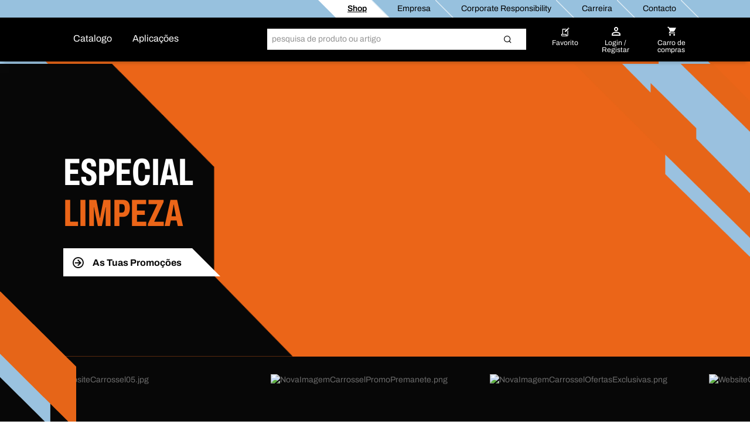

--- FILE ---
content_type: text/html;charset=UTF-8
request_url: https://shop.berner.eu/pt-pt/
body_size: 45178
content:
<!DOCTYPE html>
<html lang="pt" class="">
    <head>
        <meta charset="utf-8">
        <meta http-equiv="X-UA-Compatible" content="IE=edge">
        <meta name="viewport" content="width=device-width, initial-scale=1, maximum-scale=1, minimum-scale=1">
        <link rel="preconnect dns-prefetch" href="https://mediaserver.berner.eu" crossorigin/>

<link rel="preload" as="image" fetchpriority="high" href="/pt-pt/_ui/common/img/home-page/loud-background-image-desktop.png"/>
    <meta name="keywords" content="" />
        <meta name="description" content="Confia nas soluções profissionais Berner para as tuas ferramentas profissionais e químicos: construção, mecânica ou qualquer outro sector de actividade" />
        <meta name="apple-itunes-app" content="app-id=562860692"/>
        <script type="text/javascript" src="/pt-pt/ruxitagentjs_ICA7NQVfgqrux_10327251022105625.js" data-dtconfig="app=8dda8a144c54e7d0|ssc=1|owasp=1|featureHash=ICA7NQVfgqrux|msl=153600|srsr=25000|rdnt=1|uxrgce=1|cuc=4x1lshsu|srms=2,1,0,0%2Ftextarea%2Cinput%2Cselect%2Coption;0%2Fdatalist;0%2Fform%20button;0%2F%5Bdata-dtrum-input%5D;0%2F.data-dtrum-input;1%2F%5Edata%28%28%5C-.%2B%24%29%7C%24%29|mel=100000|expw=1|dpvc=1|lastModification=1766408675795|tp=500,50,0|srbbv=2|agentUri=/pt-pt/ruxitagentjs_ICA7NQVfgqrux_10327251022105625.js|reportUrl=/pt-pt/rb_05d168c3-d5ca-4469-9509-a30e3c1de237|rid=RID_-5105264|rpid=-191882703|domain=berner.eu" async></script><link rel="alternate" hreflang="hr-HR" href="https://shop.berner.eu/hr-hr/"/>
                    <link rel="alternate" hreflang="lv-LV" href="https://shop.berner.eu/lv-lv/"/>
                    <link rel="alternate" hreflang="lt-LT" href="https://shop.berner.eu/lt-lt/"/>
                    <link rel="alternate" hreflang="no-NO" href="https://shop.berner.eu/no-no/"/>
                    <link rel="alternate" hreflang="nl-BE" href="https://shop.berner.eu/be-nl/"/>
                    <link rel="alternate" hreflang="de-AT" href="https://shop.berner.eu/at-de/"/>
                    <link rel="alternate" hreflang="nl-NL" href="https://shop.berner.eu/nl-nl/"/>
                    <link rel="alternate" hreflang="fr-CH" href="https://shop.berner.eu/ch-fr/"/>
                    <link rel="alternate" hreflang="cs-CZ" href="https://shop.berner.eu/cz-cs/"/>
                    <link rel="alternate" hreflang="de-CH" href="https://shop.berner.eu/ch-de/"/>
                    <link rel="alternate" hreflang="hu-HU" href="https://shop.berner.eu/hu-hu/"/>
                    <link rel="alternate" hreflang="x-default" href="https://shop.berner.eu/de-de/"/>
                        <link rel="alternate" hreflang="de-DE" href="https://shop.berner.eu/de-de/"/>
                    <link rel="alternate" hreflang="en-NL" href="https://shop.berner.eu/nl-en/"/>
                    <link rel="alternate" hreflang="sk-SK" href="https://shop.berner.eu/sk-sk/"/>
                    <link rel="alternate" hreflang="es-ES" href="https://shop.berner.eu/es-es/"/>
                    <link rel="alternate" hreflang="it-IT" href="https://shop.berner.eu/it-it/"/>
                    <link rel="alternate" hreflang="pl-PL" href="https://shop.berner.eu/pl-pl/"/>
                    <link rel="alternate" hreflang="pt-PT" href="https://shop.berner.eu/pt-pt/"/>
                    <link rel="alternate" hreflang="ro-RO" href="https://shop.berner.eu/ro-ro/"/>
                    <link rel="alternate" hreflang="fr-BE" href="https://shop.berner.eu/be-fr/"/>
                    <link rel="alternate" hreflang="sv-SE" href="https://shop.berner.eu/se-sv/"/>
                    <link rel="alternate" hreflang="it-CH" href="https://shop.berner.eu/ch-it/"/>
                    <link rel="alternate" hreflang="da-DK" href="https://shop.berner.eu/dk-da/"/>
                    <link rel="alternate" hreflang="fr-LU" href="https://shop.berner.eu/lu-fr/"/>
                    <link rel="alternate" hreflang="fr-FR" href="https://shop.berner.eu/fr-fr/"/>
                    <link rel="canonical" href="https://shop.berner.eu/pt-pt/">
        



    
    <link rel="preconnect" href="//web.cmp.usercentrics.eu">
    <link rel="preconnect" href="//api.usercentrics.eu">
    <link rel="preconnect" href="//consent-api.service.consent.usercentrics.eu">
    <link rel="preconnect" href="//v1.api.service.cmp.usercentrics.eu">
    <link rel="preconnect" href="//privacy-proxy.usercentrics.eu">

    <link rel="preload" href="//web.cmp.usercentrics.eu/ui/loader.js" as="script">
    <link rel="preload" href="//privacy-proxy.usercentrics.eu/latest/uc-block.bundle.js" as="script">

    <script id="usercentrics-cmp" data-settings-id="Vn1zB-BdA" src="https://web.cmp.usercentrics.eu/ui/loader.js" async></script>
    <script type="application/javascript" src="https://privacy-proxy.usercentrics.eu/latest/uc-block.bundle.js"></script>
    <script>
        if ('IntersectionObserver' in window) {
            uc.blockOnly([
                'BJz7qNsdj-7', 
                'S1pcEj_jZX' 
            ]);
            uc.blockElements({
                'S1pcEj_jZX': '#cboxContent #map', 
                'S1pcEj_jZX': '#berner-location #map' 
            });
            uc.reloadOnOptIn('S1pcEj_jZX');
        }
    </script>


    
    

<link rel="apple-touch-icon" sizes="180x180" href="/pt-pt/_ui/common/img/fav/apple-touch-icon.png">
<link rel="icon" type="image/png" sizes="32x32" href="/pt-pt/_ui/common/img/fav/favicon-32x32.png">
<link rel="icon" type="image/png" sizes="16x16" href="/pt-pt/_ui/common/img/fav/favicon-16x16.png">
<link rel="manifest" href="/pt-pt/_ui/common/img/fav/site.webmanifest">
<link rel="mask-icon" href="/pt-pt/_ui/common/img/fav/safari-pinned-tab.svg" color="#5bbad5">
<meta name="msapplication-TileColor" content="#da532c">
<meta name="theme-color" content="#ffffff">
<title>Especialistas em Ferramentas e Produtos Qu&iacute;micos | Berner Portugal</title>
        <link rel="stylesheet" type="text/css" media="all" href="/pt-pt/_ui/minifiedFiles/css/berner.css?version=d71d95522eb548fe8ed216505a9a2ddac6a5cc70"/>
        <script src="/pt-pt/_ui/common/js/lib/jquery-3.7.1.min.js"></script>

<script id="berner-config">

    /*<![CDATA[*/
    var berner = {
        config: { baseUrl: 'https://shop.berner.eu', siteRootUrl: '/', rctx: '/pt-pt', shopLevel: 3, language: 'pt', locale: 'pt', dateFormat: 'd MMM y' , supportedDateFormats: '["d MMM y HH:mm","d MMM y","dd/MM/y"]', imgFallback: '/pt-pt/_ui/common/img/no_image_fallback.png', prices: 'net', currencySymbol: '€', currencyIso: 'EUR', userAreaUrl: '/self-service', theme: "berner", angularToken: '', baseStoreId: 'Berner_PT_Site' },
        user: { anonymous: 'true', loadingPricesMessages:'Carregando...', hidePricesMessages:'',isAdmUser:'false', hidePrices:false, prices: false, pricesToggle: false,  showCrossSellingOverlay: true, avoidCrossSellingOverlay: false},
        customer: { uid: '', selectedDepartmentId: ''},minicartLiveBook: { status: ''},
        salescompany: {hideArticlePrices: 'false' },
        smartEditEnabled: false
    };
   
    /*]]>*/
</script>

<meta name="_csrf" content="785b6686-b6c9-4be9-93d9-92fcdf9254da"/>
<script src="/pt-pt/_ui/common/js/src/berner.translations_pt.js?version=d71d95522eb548fe8ed216505a9a2ddac6a5cc70"></script>

        <script type="text/javascript" src="/pt-pt/_ui/minifiedFiles/js/berner.js?version=d71d95522eb548fe8ed216505a9a2ddac6a5cc70"></script>
        <script type="application/ld+json">
    {
        "@context": "http://schema.org/",
        "@type": "WebSite",
        "name": "BERNER",
        "url": "https://shop.berner.eu/pt-pt/",
        "potentialAction": {
            "@type": "SearchAction",
            "target": "https://shop.berner.eu/pt-pt/search?text={search_term_string}",
            "query-input": "required name=search_term_string"
        }
    }
</script>

<script type="application/ld+json">
        {
  "@context" : "http://schema.org/",
  "@type" : "Organization",
  "image" : "/pt-pt/_ui/theme/berner/img/berner-logo.svg",
  "address" : {
    "@context" : "http://schema.org/",
    "@type" : "PostalAddress",
    "addressCountry" : "PT",
    "streetAddress" : "Avenida Amália Rodrigues 3510",
    "postalCode" : "2785-738",
    "addressLocality" : "São Domingos de Rana"
  },
  "name" : "Berner SA - Produtos de Montagem e Fixação",
  "logo" : "/pt-pt/_ui/theme/berner/img/berner-logo.svg",
  "description" : "Especialista em Ferramentas e Produtos Químicos",
  "telephone" : "214 489 060 (Chamada para rede fixa nacional)",
  "url" : "https://shop.berner.eu/pt-pt/",
  "email" : "bcom@berner.pt",
  "sameAs" : "[https://www.facebook.com/BERNERPortugal/, https://www.instagram.com/berner_pt/, https://www.youtube.com/user/bernerportugal, https://www.linkedin.com/company/berner-portugal]",
  "founder" : "Albert Berner",
  "foundingDate" : "1957-04-01",
  "foundingLocation" : "Künzelsau, Germany"
}</script>
<link rel="preload" href="https://hirvruovw0.kameleoon.eu/kameleoon.js" as="script">
    <script type="text/javascript">
        window.kameleoonQueue=window.kameleoonQueue||[];</script>
    <script type="text/javascript" src="//hirvruovw0.kameleoon.eu/kameleoon.js" async></script>
</head>

    <body class="smartedit-page-uid-phoenixStartPage smartedit-page-uuid-eyJpdGVtSWQiOiJwaG9lbml4U3RhcnRQYWdlIiwiY2F0YWxvZ0lkIjoiQmVybmVyX1BUX0NNUyIsImNhdGFsb2dWZXJzaW9uIjoiT25saW5lIn0= smartedit-catalog-version-uuid-Berner_PT_CMS/Online  language-pt">
        <script>
            var dataLayer = dataLayer || [],
                dataLayerStash = [];
        </script>

        <script>
                dataLayer.push({"EXPORT_CUSTOMER":"No","chatCustomerMail":"","clientId":"-553869930.1769611553571","customerType":"ANONYMOUS","hybrisClientId":"-553869930.1769611553571","salescompany":"Berner PT","timestamp":"2026-01-28T15:45:53.577+01:00"});
                
                dataLayer.push({
                    'httpStatus': '200'
                });
            </script>

            <noscript>
                <iframe src="//sgtm.berner.eu/ns.html?id=GTM-5HR83DX" height="0"
                        width="0" style="display:none;" class="v-hidden"></iframe>
            </noscript>
            <script>(function (w, d, s, l, i) {
                w[l] = w[l] || [];
                w[l].push({'gtm.start': new Date().getTime(), event: 'gtm.js'});
                var f = d.getElementsByTagName(s)[0],
                        j = d.createElement(s), dl = l != 'dataLayer' ? '&l=' + l : '';
                j.async = true;
                j.src = '//sgtm.berner.eu/gtm.js?id=' + i + dl;
                f.parentNode.insertBefore(j, f);
            })(window, document, 'script', 'dataLayer', 'GTM-5HR83DX');
            </script>

            <div class="toasty">
	<button type="button" class="close">&times;</button>
	<p>Alert message</p>
</div>

<div class="mainHeader js-mainHeader">
	<div id="seach-suggest-overlay"></div>
	<div class="mainHeader-row-top clearfix">
		<div class="mainHeader-row-top-right">

			<div class="mainHeaderBar-info js-mainHeaderBar-info">
				<span class="bicon bicon-cross"></span>
				<div class="mainHeaderBar-info-links show-all">
					<div class="link-list">
	<a href="/pt-pt/" title=""
                   class=""   data-selenium="defaultNavigationLinkDepot"><div class="link-list-title" data-title="Shop">
						Shop</div>
				</a>
            </div>

<div class="link-list">
	<a href="/pt-pt/company/berner" title=""
                   class=""   data-selenium="defaultNavigationLinkCompany"><div class="link-list-title" data-title="Empresa">
						Empresa</div>
				</a>
            </div>

<div class="link-list">
	<a href="https://shop.berner.eu/cr/index_pt_PT.html" title=""
                   class=""   data-selenium="defaultNavigationLinkCorporateResponsibility"><div class="link-list-title" data-title="Corporate Responsibility">
						Corporate Responsibility</div>
				</a>
            </div>

<div class="link-list">
	<a href="/pt-pt/career/welcome" title=""
                   class=""   data-selenium="defaultNavigationLinkCareer"><div class="link-list-title" data-title="Carreira">
						Carreira</div>
				</a>
            </div>

<div class="link-list">
	<a href="/pt-pt/contact" title=""
                   class=""   data-selenium="defaultNavigationLinkContact"><div class="link-list-title" data-title="Contacto">
						Contacto</div>
				</a>
            </div>

</div>
				</div>

			</div>
	</div>

	<div class="mainHeader-row-middle clearfix desktop-view">
			<div class="mainHeader-row-top-left">
				<div class="mainHeader-logo">
    <a aria-label="Berner" href="/pt-pt/" class="logo">
        <img loading="lazy" width="134" height="29" src="/medias/BERNER-standard-COLOR-WHITE-RGB.svg?context=bWFzdGVyfHJvb3R8MjE2NnxpbWFnZS9zdmcreG1sfGg1NC9oZmYvMTUwNjIwNjUzODEzNzkwLnN2Z3w4ZjFmMDgzZWEzZjNlOWI3MzEwMzY3YzM0OWE4ZjFjODIyYzAzOGUxMTlmNjI4NzFlZDY1ZGM5MjUwOGM4M2Yz&attachment=true" alt=""/>
    </a>
</div></div>
			<div class="mainHeader-links hidden-xs">
					<span class="mainHeader-showCategories hidden-xs mainHeaderBar-btn show-assortment js-mainHeader-menu-link" tabindex="0">
				Catalogo</span>
	<span class="mainHeader-showCategories hidden-sm hidden-md hidden-lg mainHeaderBar-btn js-mainHeader-menu-link show-assortment">
	Catalogo</span>


<a href="/pt-pt/applicationOverviewPage" title=""
                   class="mainHeader-showCategories hidden-xs mainHeaderBar-btn"   data-selenium="defaultApplicationLinkGlobal">Aplicações</a>
            <a href="/pt-pt/applicationOverviewPage" title=""
                   class="mainHeader-showCategories hidden-sm hidden-md hidden-lg mainHeaderBar-btn"   data-selenium="defaultApplicationLinkGlobal">Aplicações</a>
            </div>
			<div class="yCmsContentSlot mainHeader-search js-mainHeader-search">
<div class="site-search" data-history='[]'>
        <div class="site-search-inner">
            <form id="search_form" name="search_form" method="get" action="/pt-pt/search"
                  data-suggesturl="/pt-pt/search/suggest">
                <div class="input-group">
                    <span class="input-group-btn input-group-btn-icon">
                        <button class="btn btn-link">
                            <span class="bicon bicon-Search"></span>
                        </button>
                    </span>
                   <div id="complete"></div>
                    <input aria-label="Pesquisa" class="form-control main-search" type="text" name="text"
                    
                           placeholder="pesquisa de produto ou artigo" autocomplete="off">
                    <span class="input-group-btn">
                        <button type="submit" class="btn btn-search-icon">
                            <span class="bicon bicon-site-search"></span>
                            </button>
                    </span>
                    <span class="input-group-btn input-group-btn-close js-mainHeader-nav-search">
                        <button class="btn btn-link">
                            <span class="bicon bicon-close"></span>
                        </button>
                    </span>
                </div>
                <input id="categorysuggestions_val" type="hidden" value="sugestão de categoria"/>
                <input id="productsuggestions_val" type="hidden" value="sugestões de produto"/>
                <input id="brandsuggestions_val" type="hidden" value="sugestões de marca"/>
                <input id="searchtermsuggestions_val" type="hidden" value="sugestões de pesquisa"/>
                <input id="cmssuggestions_val" type="hidden" value="campanhas"/>
                <input id="searchHistory_val" type="hidden" value="Histórico de pesquisa"/>
            </form>

                <div class="search-autocomplete">
                <div id="suggestLayer" class="search-autocomplete-wrapper" data-service-email="bcom@berner.pt" data-service-number="214 489 060 (Chamada para rede fixa nacional)"
                        >
                </div>
            </div>
        </div>
    </div>
</div><div class="yCmsContentSlot mainHeader-nav">
<a href="/pt-pt/self-service/bookmarks" class="mainHeader-nav-bookmarks hidden-xs" title="Favorito">
			<span class="bicon bicon-bookmark"></span>
			<div class="mainHeader-nav-login-text">
				Favorito</div>
		</a>
	<a class="mainHeader-nav-login js-mainHeaderFlyout-btn js-mainHeaderFlyout-login-btn " data-selenium="loginDropdownLink" href="/pt-pt/login" >
				<span class="bicon bicon-login"
					title="Carro de compras">
				</span>
				<span class="mainHeader-nav-login-text mainHeader-nav-login-text-login">
					Login /</br> Registar</span>
			</a>
		<a aria-label="Carro de compras" class="mainHeader-nav-cart js-mainHeaderFlyout-btn js-mainHeaderFlyout-cart-btn" href="/pt-pt/checkout" data-berner-minicart="{&quot;entryCount&quot;:0,&quot;totalUnitCount&quot;:0,&quot;entries&quot;:[],&quot;countinfo&quot;:&quot;vazio&quot;,&quot;shownProductCount&quot;:3,&quot;entryPrices&quot;:null,&quot;showFreeDeliveryInfoTeaser&quot;:false,&quot;diffFreeShipping&quot;:null}">
				<span class="bicon bicon-cart" title="Carro de compras"></span>
				<span class="mainHeader-nav-login-text mainHeader-nav-login-text-cart">Carro de compras</span>
			</a>
			<script id="minicarttmpl" type="text/x-handlebars-template">
		<div class="minicartIconContainer">
			<div class="{{{getIconClass berner="cart" bti="cart"}}} cartIcon"
				title="Carro de compras">
				{{#ifCond entryCount '>' 0}}
					<span class="cartIconCount">
							{{entryCount}}
					</span>
				{{/ifCond}}
			</div>
			<span class="mainHeader-nav-login-text mainHeader-nav-login-text-cart">Carro de compras</span>
		</div>

	<div class="minicart js-mainHeaderFlyout checkout-warenkorb js-mainHeaderFlyout-cart">
		<button class="btn btn-link minicart-close js-mainHeaderFlyout-cart-close"><span class="{{{getIconClass berner="close" bti="close"}}}"></span></button>
		<div class="schnell-erfassung">
			<form class="berner-atc-codes" data-berner-available="true" data-berner-cart-id="{{pk}}">
				<div class="headline">Entrada rápida</div>
				<p>Adicionar um produto simplesmente digitando o código de artigo!</p>
				<div class="subheadline">
					<strong>
						Artigo n.</strong>
				</div>
				<button type="submit" class="btn btn-link btn-sm pull-right" data-berner-title="js.loginlayer.atctitle" data-berner-text="js.loginlayer.atctext"><span class="{{{getIconClass berner="cart" bti="cart"}}}"></span></button>
				<div class="form-group quickEntry ui-front">
					<input type="text" class="form-control"/>
				</div>
				<div class="schnell-erfassung-info">
					Separar códigos de artigo com vírgulas</div>
			</form>
		</div>
		<ul class="berner-cart-toggled">
			{{#entries}}
			<li class="berner-minicart-line">
				<div class="left">
					<div class="thumb">{{#thumbnail}}<a href="/pt-pt/{{../articleUrl}}"><img loading="lazy" src="{{thumbNailUrl}}" alt="{{altText}}"></a>{{/thumbnail}}
					</div>
				</div>
				<div class="right">
					<div class="berner-remove">
						<button data-berner-minicart-remove="{{id}}"  data-berner-minicart-product-id="{{articleCode}}" data-berner-minicart-product-price="{{totalPrices.net.value}}" data-berner-minicart-product-quantity="{{quantity}}">
							<span class="{{{getIconClass berner="trash-icon" bti="trash-icon"}}} minicartTrashIcon"></span>
						</button>
					</div>
					</div>
				<div class="name berner-name">
					<a {{#getOnlineUrl "" articleUrl articleCode }}{{/getOnlineUrl}}>{{articleName}}</a>
					<br>
					Quantidade:
					{{quantity}}
				</div>
			</li>
			{{/entries}}
		</ul>
		<div class="form-group">
			<a href="/pt-pt/checkout" class="btn btn-secondary">
				<span>
					Para o carro
				 	({{countinfo}}) 
				</span>
			</a>
		</div>
		{{#if showFreeDeliveryInfoTeaser }}
			{{#if diffFreeShipping}}
				<div class="minicart-free-delivery-wrapper">
					<div class="js-diffFreeShipping-minicart CHCartError">
						<span class="diffFreeShipping">Por favor coloque {{diffFreeShipping}} no carrinho para usufruir entrega gratuita</span>
						<span class="bicon bicon-shipment-tracking diffFreeShipping-icon"></span>
					</div>
				</div>
			{{/if}}
		{{/if}}
	</div>

</script>
<div class="mainHeaderFlyout-underlay js-mainHeaderFlyout-underlay"></div>

 <div class="mainHeaderFlyout-login js-mainHeaderFlyout js-mainHeaderFlyout-login hidden-xs" data-selenium="login-dropdown"  >
			<button aria-label="Close" class="btn btn-link mainHeaderFlyout-login-close js-mainHeaderFlyout-login-close"><span class="bicon bicon-close"></span></button>
			<div class="row">
				<div class="col-sm-7">
					<div class="mainHeaderFlyout-login-title">
						<strong>
							Login para clientes online</strong>
					</div>
					<div class="mainHeaderFlyout-login-form login-form">
						




























<form id="loginFlyout" name="loginFlyout" data-selenium="loginForm" action="/pt-pt/login" method="post" autocomplete="off">


    <input id="loginWindow-loginFlyout" name="loginWindow" type="hidden" value=""/>
    
    <fieldset class="js-sync-login-form js-sync-height">
        <div class="form-group ">
            <label for="email-loginFlyout">Teu endereço de e-Mail<span class="hide-for-bti">*</span></label>
            <input id="email-loginFlyout" name="email" data-selenium="email" name="email" type="text" class="form-control" value="" autocomplete="username"/>

            
            <input type="text" class="form-control" id="second-name-login" name="secondName" tabindex="-1"  autocomplete="off"/>
        </div>

        <div class="form-group  passToggleContainer">
            <label for="password-loginFlyout">Password<span class="hide-for-bti">*</span></label>
            <input id="password-loginFlyout" name="password" data-selenium="password" name="password" type="password" class="form-control" value="" autocomplete="current-password"/>
            <span class="bicon bicon-eyeCross toggleShowPasskey" data-toggle="#password-loginFlyout"></span>
        </div>

        <a href="#" class="mainHeaderFlyout-login-lostPassword js-password-vergessen" data-selenium="lostPassLink">
            Esqueceu a sua password?
        </a>

        <div class="berner-validation error berner-validation-emailNotUnique" style="display: none;" data-selenium="berner-validation-emailNotUnique">Por favor introduza o seu número de cliente, também!</div>
        <div class="berner-validation error berner-validation-userNotFound" style="display: none;">A tua tentativa de início de sessão falhou. Por favor, verifica a tua entrada.</div>
        <div class="berner-validation error berner-validation-loginDisabled" style="display: none;" data-selenium="berner-validation-loginDisabled">A tua tentativa de início de sessão falhou. Por favor, verifica a tua entrada.</div>
        <div class="berner-validation error berner-validation-badCredentials" style="display: none;" data-selenium="berner-validation-badCredentials">A tua tentativa de início de sessão falhou. Por favor, verifica a tua entrada.</div>
        <div class="berner-validation error berner-validation-loginPendingConfirmation" style="display: none;" data-selenium="berner-validation-loginPendingConfirmation">Aguardar confirmação do e-mail</div>

        <div class="berner-validation error berner-validation-usernNotValidByCustomerAdmin" style="display: none;" data-selenium="berner-validation-usernNotValidByCustomerAdmin">o administrador deverá activar a sua conta</div>
        <div class="berner-validation error berner-validation-logindeclinebycustomadmin" style="display: none;" data-selenium="berner-validation-logindeclinebycustomadmin">Utilizador rejeitado pelo Administrador</div>

        <div class="berner-validation error berner-validation-loginBlockedForSecurity" style="display: none;" data-selenium="berner-validation-loginBlockedForSecurity">A tua tentativa de início de sessão falhou. Por favor, verifica a tua entrada.</div>
        <div class="berner-validation error berner-validation-loginBlockedAfterTry" style="display: none;" data-selenium="berner-validation-loginblockedaftertry">a sua conta está bloqueada devida a demasiadas tentativas falhadas</div>
        <div class="berner-validation error berner-validation-waitForSecurity" style="display: none;" data-selenium="berner-validation-waitForSecurity" data-countdown="null">aguarde {0} até á próxima tentativa de login</div>
        <div class="berner-validation error berner-validation-session-lost" style="display: none;"} data-selenium="berner-validation-session-lost" >
            Sua sessão expirou. Recarregue a página e tente fazer o login novamente.
        </div>

        <input id="redirect-loginFlyout" name="redirect" type="hidden" value="1" value=""/>
    </fieldset>

    <button class="form-group-button-container login-button-container btn btn-secondary" type="submit">
        <span id="loginFlyout12" class="js-login input-login" data-selenium="loginButton">Login</span>
        
            <span class="bicon bicon-arrow-right-circle button-blue-bicon-right-arrow"></span>
        
    </button>

    
        <a href="#"
           class="small-link" style="display: none;" id="overlay-login" data-selenium="sendConfirmationEmailButton">Reenviar e-mail de confirmação</a>
    
<div>
<input type="hidden" name="_csrf" value="785b6686-b6c9-4be9-93d9-92fcdf9254da" />
</div></form>
</div>

					<div class="login-progress">
						<div class="loading-icon">
							<span class="bicon bicon-cog icon-spin cog"></span>
						</div>
						<p>
							Entrando...</p>
					</div>
				</div>

				<div class="col-sm-5">
					<div class="mainHeaderFlyout-login-side">
						<div class="mainHeaderFlyout-login-title">
							<strong>
								Registe-se e <br> torne-se um cliente Online!</strong>
						</div>


						<div class="mainHeaderFlyout-login-desc">
								Inscrição gratuita como um cliente online em apenas alguns passos. Utilize todos os benefícios de loja agora!</div>
						<a id="register-btn" data-selenium="register-btn" class="btn btn-secondary btn-block" href="https://shop.berner.eu/pt-pt/register">
							Não, crie nova conta.</a>

                        </div>
				</div>
			</div>
		</div>
	







<div class="info-loggedout-wrapper js-info-loggedout-save">
    <div class="info-loggedout">
        <div class="line"></div>
        <div class="row">
            
            <div class="col-sm-6">

                <div class="info-loggedout-headline">Login</div>
                




























<form id="loginAddToBookmarksOverlayTab" name="loginAddToBookmarksOverlayTab" data-selenium="loginForm" action="/pt-pt/login" method="post" autocomplete="off">


    <input id="loginWindow-loginAddToBookmarksOverlayTab" name="loginWindow" type="hidden" value="loginForBookmarksOverlay" value=""/>
    
    <fieldset class="js-sync-login-form js-sync-height">
        <div class="form-group ">
            <label for="email-loginAddToBookmarksOverlayTab">Teu endereço de e-Mail<span class="hide-for-bti">*</span></label>
            <input id="email-loginAddToBookmarksOverlayTab" name="email" data-selenium="email" name="email" type="text" class="form-control" value="" autocomplete="username"/>

            
            <input type="text" class="form-control" id="second-name-login" name="secondName" tabindex="-1"  autocomplete="off"/>
        </div>

        <div class="form-group  passToggleContainer">
            <label for="password-loginAddToBookmarksOverlayTab">Password<span class="hide-for-bti">*</span></label>
            <input id="password-loginAddToBookmarksOverlayTab" name="password" data-selenium="password" name="password" type="password" class="form-control" value="" autocomplete="current-password"/>
            <span class="bicon bicon-eyeCross toggleShowPasskey" data-toggle="#password-loginAddToBookmarksOverlayTab"></span>
        </div>

        <a href="#" class="mainHeaderFlyout-login-lostPassword js-password-vergessen" data-selenium="lostPassLink">
            Esqueceu a sua password?
        </a>

        <div class="berner-validation error berner-validation-emailNotUnique" style="display: none;" data-selenium="berner-validation-emailNotUnique">Por favor introduza o seu número de cliente, também!</div>
        <div class="berner-validation error berner-validation-userNotFound" style="display: none;">A tua tentativa de início de sessão falhou. Por favor, verifica a tua entrada.</div>
        <div class="berner-validation error berner-validation-loginDisabled" style="display: none;" data-selenium="berner-validation-loginDisabled">A tua tentativa de início de sessão falhou. Por favor, verifica a tua entrada.</div>
        <div class="berner-validation error berner-validation-badCredentials" style="display: none;" data-selenium="berner-validation-badCredentials">A tua tentativa de início de sessão falhou. Por favor, verifica a tua entrada.</div>
        <div class="berner-validation error berner-validation-loginPendingConfirmation" style="display: none;" data-selenium="berner-validation-loginPendingConfirmation">Aguardar confirmação do e-mail</div>

        <div class="berner-validation error berner-validation-usernNotValidByCustomerAdmin" style="display: none;" data-selenium="berner-validation-usernNotValidByCustomerAdmin">o administrador deverá activar a sua conta</div>
        <div class="berner-validation error berner-validation-logindeclinebycustomadmin" style="display: none;" data-selenium="berner-validation-logindeclinebycustomadmin">Utilizador rejeitado pelo Administrador</div>

        <div class="berner-validation error berner-validation-loginBlockedForSecurity" style="display: none;" data-selenium="berner-validation-loginBlockedForSecurity">A tua tentativa de início de sessão falhou. Por favor, verifica a tua entrada.</div>
        <div class="berner-validation error berner-validation-loginBlockedAfterTry" style="display: none;" data-selenium="berner-validation-loginblockedaftertry">a sua conta está bloqueada devida a demasiadas tentativas falhadas</div>
        <div class="berner-validation error berner-validation-waitForSecurity" style="display: none;" data-selenium="berner-validation-waitForSecurity" data-countdown="null">aguarde {0} até á próxima tentativa de login</div>
        <div class="berner-validation error berner-validation-session-lost" style="display: none;"} data-selenium="berner-validation-session-lost" >
            Sua sessão expirou. Recarregue a página e tente fazer o login novamente.
        </div>

        <input id="redirect-loginAddToBookmarksOverlayTab" name="redirect" type="hidden" value="1" value=""/>
    </fieldset>

    <button class="form-group-button-container login-button-container btn btn-secondary" type="submit">
        <span id="loginAddToBookmarksOverlayTab12" class="js-login input-login" data-selenium="loginButton">Login</span>
        
            <span class="bicon bicon-arrow-right-circle button-blue-bicon-right-arrow"></span>
        
    </button>

    
        <a href="#"
           class="small-link" style="display: none;" id="overlay-login" data-selenium="sendConfirmationEmailButton">Reenviar e-mail de confirmação</a>
    
<div>
<input type="hidden" name="_csrf" value="785b6686-b6c9-4be9-93d9-92fcdf9254da" />
</div></form>

            </div>

            
            <div class="col-sm-6">
                
                    <div class="info-loggedout-register-wrapper">
                
                <div class="info-loggedout-headline">Novo registo</div>

                <div class="info-loggedout-open-account-info js-sync-login-form">
                    
                    Inscrição gratuita como um cliente online em apenas alguns passos. Utilize todos os benefícios de loja agora!
                </div>
                    


                

                <button id="register-btn" data-selenium="register-btn" class="btn btn-block btn-secondary"
                        onClick="window.location.href='https://shop.berner.eu/pt-pt/register?PageRegisterRegisterForm_mode=customer'">
                    
                    Não, crie nova conta.
                </button>
                        
                
                    </div>
                

            </div>
        </div>
    </div>
</div>
</div><div class="mainHeader-links hidden-sm hidden-md hidden-lg">
			<span class="mainHeader-showCategories hidden-xs mainHeaderBar-btn show-assortment js-mainHeader-menu-link" tabindex="0">
				Catalogo</span>
	<span class="mainHeader-showCategories hidden-sm hidden-md hidden-lg mainHeaderBar-btn js-mainHeader-menu-link show-assortment">
	Catalogo</span>


<a href="/pt-pt/applicationOverviewPage" title=""
                   class="mainHeader-showCategories hidden-xs mainHeaderBar-btn"   data-selenium="defaultApplicationLinkGlobal">Aplicações</a>
            <a href="/pt-pt/applicationOverviewPage" title=""
                   class="mainHeader-showCategories hidden-sm hidden-md hidden-lg mainHeaderBar-btn"   data-selenium="defaultApplicationLinkGlobal">Aplicações</a>
            </div>
		</div>

	<div class="mainNav js-mainHeaderFlyout js-mainNav" data-campaign-url="/pt-pt/ffcampaigns/campaign" data-carouselcampaign-url="/pt-pt/ffcampaigns/navigationcarousel">
    <div style="display: flex; flex-direction: row; position: absolute;">
        <div class="mainNav-lvl1 js-mainNav-lvl1">
            <div class="container-button-close container-button">
                <button class="close-button js-close-button js-mainNav-lvl1-close"></button>
            </div>
            <span class="mainNav-headline"></span>
            <button class="mainNav-lvl1-link js-mainNav-lvl1-link has-sub"
                        
                            data-item="menu1"
                            data-output="campaignHtml1"
                            data-campaign="43287517[DC]"
                        
                    >

                    <div class="mainNav-lvl1-link-inner">
                        <div class="alignLongText">
                            <img loading="lazy" width="32" height="32" class="category-img" src="/medias/43287517.png?context=bWFzdGVyfHJvb3R8MjY4NnxpbWFnZS9wbmd8aDI2L2hhNy8xNTA2MTc3NDkzMjM4MDYucG5nfDk3OTBkOWVlYzRlZmVmMjM3ZjZkMTVmYjc4ZDk1ODg0YjEyOThjYTNjZTFiZTczODkyM2NlZjIxYmNiOWNhNGI" alt="Químicos"/>
                            <span class="js-prudsys-recommendations-over-event mainNav-lvl1-link-name"
                                data-category-code="43287517[DC]"
                                data-loading="true">
                                Químicos</span>
                        </div>
                        <span class="arrow-right"></span>
                    </div>
                </button>
            <button class="mainNav-lvl1-link js-mainNav-lvl1-link has-sub"
                        
                            data-item="menu2"
                            data-output="campaignHtml2"
                            data-campaign="43287529[DC]"
                        
                    >

                    <div class="mainNav-lvl1-link-inner">
                        <div class="alignLongText">
                            <img loading="lazy" width="32" height="32" class="category-img" src="/medias/43287529.png?context=bWFzdGVyfHJvb3R8MTg0OHxpbWFnZS9wbmd8aDJiL2hkOS8xNTA2MTc3NDkzODkzNDIucG5nfDY0MDhiMmJhZDk3NGQzM2ZiOTU0NjI1MzQ1ZjhkYzI3YTAxZGM1YTliOTBhOWJiYmUxMWI5MTc0YWYxZDdhMDA" alt="Montagem e fixação"/>
                            <span class="js-prudsys-recommendations-over-event mainNav-lvl1-link-name"
                                data-category-code="43287529[DC]"
                                data-loading="true">
                                Montagem e fixação</span>
                        </div>
                        <span class="arrow-right"></span>
                    </div>
                </button>
            <button class="mainNav-lvl1-link js-mainNav-lvl1-link has-sub"
                        
                            data-item="menu3"
                            data-output="campaignHtml3"
                            data-campaign="43287531[DC]"
                        
                    >

                    <div class="mainNav-lvl1-link-inner">
                        <div class="alignLongText">
                            <img loading="lazy" width="32" height="32" class="category-img" src="/medias/43287531.png?context=bWFzdGVyfHJvb3R8MjQ2MHxpbWFnZS9wbmd8aDFhL2g1ZC8xNTA2MTc3NDk0NTQ4NzgucG5nfGRkYTQxOGVjMzMyMDZlZWM3YTFlOWY1ODczNzI5ODJjMGZlNTg3MTM1NjViYWFmOTQ0NTU3YzIyYTJhMGQ2MjQ" alt="Consumíveis para ferramentas"/>
                            <span class="js-prudsys-recommendations-over-event mainNav-lvl1-link-name"
                                data-category-code="43287531[DC]"
                                data-loading="true">
                                Consumíveis para ferramentas</span>
                        </div>
                        <span class="arrow-right"></span>
                    </div>
                </button>
            <button class="mainNav-lvl1-link js-mainNav-lvl1-link has-sub"
                        
                            data-item="menu4"
                            data-output="campaignHtml4"
                            data-campaign="43287539[DC]"
                        
                    >

                    <div class="mainNav-lvl1-link-inner">
                        <div class="alignLongText">
                            <img loading="lazy" width="32" height="32" class="category-img" src="/medias/43287539.png?context=bWFzdGVyfHJvb3R8MTIwNXxpbWFnZS9wbmd8aDQ4L2hlOS8xNTA2MTc3NDk1MjA0MTQucG5nfDk2NjQ5ZTMwNTBmYjU2YTQ4M2IxYmEwOGUxYjM0NTdiN2M4ZmIzNTUyOThlMWJlYWQxZWI1M2NlNjdlMWE4MzM" alt="Componentes eléctricos"/>
                            <span class="js-prudsys-recommendations-over-event mainNav-lvl1-link-name"
                                data-category-code="43287539[DC]"
                                data-loading="true">
                                Componentes eléctricos</span>
                        </div>
                        <span class="arrow-right"></span>
                    </div>
                </button>
            <button class="mainNav-lvl1-link js-mainNav-lvl1-link has-sub"
                        
                            data-item="menu5"
                            data-output="campaignHtml5"
                            data-campaign="43287543[DC]"
                        
                    >

                    <div class="mainNav-lvl1-link-inner">
                        <div class="alignLongText">
                            <img loading="lazy" width="32" height="32" class="category-img" src="/medias/43287543.png?context=bWFzdGVyfHJvb3R8MzQwNnxpbWFnZS9wbmd8aGVjL2gzNi8xNTA2MTc3NDk1ODU5NTAucG5nfGQ0YTAwYjRhNTMzZTQxNDIyYmQyNWRjNzZkMTViOWZlM2I4ODVkYjE4MWM2MTIyN2YxMWE4ODMwMzJkYmE2M2M" alt="Equipamentos de protecção individual"/>
                            <span class="js-prudsys-recommendations-over-event mainNav-lvl1-link-name"
                                data-category-code="43287543[DC]"
                                data-loading="true">
                                Equipamentos de protecção individual</span>
                        </div>
                        <span class="arrow-right"></span>
                    </div>
                </button>
            <button class="mainNav-lvl1-link js-mainNav-lvl1-link has-sub"
                        
                            data-item="menu6"
                            data-output="campaignHtml6"
                            data-campaign="43287541[DC]"
                        
                    >

                    <div class="mainNav-lvl1-link-inner">
                        <div class="alignLongText">
                            <img loading="lazy" width="32" height="32" class="category-img" src="/medias/43287541.png?context=bWFzdGVyfHJvb3R8MjM4OXxpbWFnZS9wbmd8aDNjL2g5Zi8xNTA2MTc3NDk2NTE0ODYucG5nfGQyN2E4M2JjYWYyYzkzMjRkNDViM2VhYTIxYTNkMzk4NzZlMzhjY2I5YTllMjVhMDNmNWVhNzM1YTMyNTFiMzc" alt="Ferramentas"/>
                            <span class="js-prudsys-recommendations-over-event mainNav-lvl1-link-name"
                                data-category-code="43287541[DC]"
                                data-loading="true">
                                Ferramentas</span>
                        </div>
                        <span class="arrow-right"></span>
                    </div>
                </button>
            <button class="mainNav-lvl1-link js-mainNav-lvl1-link has-sub"
                        
                            data-item="menu7"
                            data-output="campaignHtml7"
                            data-campaign="43590397[DC]"
                        
                    >

                    <div class="mainNav-lvl1-link-inner">
                        <div class="alignLongText">
                            <img loading="lazy" width="32" height="32" class="category-img" src="/medias/43590397.png?context=bWFzdGVyfHJvb3R8MTk4OHxpbWFnZS9wbmd8aDViL2gzNi8xNTA2MTc3NDk3MTcwMjIucG5nfDk1YjAzODZkNDBlZWRjYmUxMmYwMmEwOTMzYTMyNTBhMDQwZjU4NTE4ODk1NmMyOTlhZjVkMTA1MzY5NGQyYTE" alt="Equipamento para oficina"/>
                            <span class="js-prudsys-recommendations-over-event mainNav-lvl1-link-name"
                                data-category-code="43590397[DC]"
                                data-loading="true">
                                Equipamento para oficina</span>
                        </div>
                        <span class="arrow-right"></span>
                    </div>
                </button>
            <button class="mainNav-lvl1-link js-mainNav-lvl1-link has-sub"
                        
                            data-item="menu8"
                            data-output="campaignHtml8"
                            data-campaign="43287545[DC]"
                        
                    >

                    <div class="mainNav-lvl1-link-inner">
                        <div class="alignLongText">
                            <img loading="lazy" width="32" height="32" class="category-img" src="/medias/43287545.png?context=bWFzdGVyfHJvb3R8NDUzMHxpbWFnZS9wbmd8aDg0L2gwZC8xNTA2MTc3NDk3ODI1NTgucG5nfGIwMzlmY2RjZjNhMWIxNDhjYjY2ZWQwODRiN2JlMTg5Mzc1MzM3ZTc1MTQ4YTdmZmYyZWU4YmUyYjUyNDIzMDM" alt="Construção"/>
                            <span class="js-prudsys-recommendations-over-event mainNav-lvl1-link-name"
                                data-category-code="43287545[DC]"
                                data-loading="true">
                                Construção</span>
                        </div>
                        <span class="arrow-right"></span>
                    </div>
                </button>
            <button class="mainNav-lvl1-link js-mainNav-lvl1-link has-sub"
                        
                            data-item="menu9"
                            data-output="campaignHtml9"
                            data-campaign="43590822[DC]"
                        
                    >

                    <div class="mainNav-lvl1-link-inner">
                        <div class="alignLongText">
                            <img loading="lazy" width="32" height="32" class="category-img" src="/medias/43590822.png?context=bWFzdGVyfHJvb3R8MjM3N3xpbWFnZS9wbmd8aGIwL2gxMy8xNTA2MTc3NDk4NDgwOTQucG5nfDFiNjRjMGY3YjY3MTY4ZDE1NjU5ZDdlNzJjNTkyYzMzMWViY2M2ZGY0NTY1MGZhYzEwNTdmOGI5YzVlNjJlOTE" alt="Consumíveis para veículos"/>
                            <span class="js-prudsys-recommendations-over-event mainNav-lvl1-link-name"
                                data-category-code="43590822[DC]"
                                data-loading="true">
                                Consumíveis para veículos</span>
                        </div>
                        <span class="arrow-right"></span>
                    </div>
                </button>
            </div>
        <div class="mainNav-container-lvl2">
            <div class="mainNav-body js-mainNav-body" data-item="menu1">
                        <div class="mainNav-lvl2">
                            <div style="display: flex;">
                                <div class="mainNav-lvl2-subs-first js-mainNav-lvl2-subNavigation">
                                    <div class="container-button-back container-button">
                                        <button class="back-button js-back-button js-mainNav-lvl2-back">
                                            <span class="bicon bicon-arrow-left-4 bticon bticon-full-arrow-left"></span> Retroceder</button>
                                    </div>
                                    <div class="container-button-close container-button">
                                        <button class="close-button js-close-button js-mainNav-lvl2-close"></button>
                                    </div>
                                    <div style="display: flex;" class="mainNav-lvl2-container">
                                        <img loading="lazy" width="32" height="32" class="category-img" src="/medias/43287517.png?context=bWFzdGVyfHJvb3R8MjY4NnxpbWFnZS9wbmd8aDI2L2hhNy8xNTA2MTc3NDkzMjM4MDYucG5nfDk3OTBkOWVlYzRlZmVmMjM3ZjZkMTVmYjc4ZDk1ODg0YjEyOThjYTNjZTFiZTczODkyM2NlZjIxYmNiOWNhNGI" alt="Action">
                                        <a href="/pt-pt/dc/43287517-quimicos/" class="mainNav-body-headline js-mainNav-lvl2-back">
                                                    <span>Gama Completa de&nbsp;Químicos</span>
                                                </a>
                                            </div>
                                    <button class="mainNav-lvl2-link  has-sub"
                                                                                data-item="subCategoryLevel1-1"
                                                                            >
                                                <div class="mainNav-lvl2-link-content">
                                                    <span>Limpeza e manutenção</span>
                                                        </div>
                                                <span class="arrow-right"></span>
                                                </button>
                                    <button class="mainNav-lvl2-link  has-sub"
                                                                                data-item="subCategoryLevel1-2"
                                                                            >
                                                <div class="mainNav-lvl2-link-content">
                                                    <span>Colas</span>
                                                        </div>
                                                <span class="arrow-right"></span>
                                                </button>
                                    <button class="mainNav-lvl2-link  has-sub"
                                                                                data-item="subCategoryLevel1-3"
                                                                            >
                                                <div class="mainNav-lvl2-link-content">
                                                    <span>Lubrificar e desbloquear</span>
                                                        </div>
                                                <span class="arrow-right"></span>
                                                </button>
                                    <button class="mainNav-lvl2-link  has-sub"
                                                                                data-item="subCategoryLevel1-4"
                                                                            >
                                                <div class="mainNav-lvl2-link-content">
                                                    <span>Espumas e vedantes</span>
                                                        </div>
                                                <span class="arrow-right"></span>
                                                </button>
                                    <button class="mainNav-lvl2-link  has-sub"
                                                                                data-item="subCategoryLevel1-5"
                                                                            >
                                                <div class="mainNav-lvl2-link-content">
                                                    <span>Fitas adesivas</span>
                                                        </div>
                                                <span class="arrow-right"></span>
                                                </button>
                                    <button class="mainNav-lvl2-link  has-sub"
                                                                                data-item="subCategoryLevel1-6"
                                                                            >
                                                <div class="mainNav-lvl2-link-content">
                                                    <span>Primário e Pintura</span>
                                                        </div>
                                                <span class="arrow-right"></span>
                                                </button>
                                    <button class="mainNav-lvl2-link  has-sub"
                                                                                data-item="subCategoryLevel1-7"
                                                                            >
                                                <div class="mainNav-lvl2-link-content">
                                                    <span>Conservação e Protecção de Carroçaria</span>
                                                        </div>
                                                <span class="arrow-right"></span>
                                                </button>
                                    <button class="mainNav-lvl2-link  has-sub"
                                                                                data-item="subCategoryLevel1-8"
                                                                            >
                                                <div class="mainNav-lvl2-link-content">
                                                    <span>Químicos técnicos</span>
                                                        </div>
                                                <span class="arrow-right"></span>
                                                </button>
                                    </div>
                                <div class="mainNav-lvl2-subNavigation"
                                    
                                        data-item="subCategoryLevel1-1"
                                    >
                                        <div class="container-button-back container-button">
                                            <button class="back-button js-back-button js-mainNav-lvl3-back">
                                                <span class="bicon bicon-arrow-left-4 bticon bticon-full-arrow-left"></span>
                                                Retroceder</button>
                                        </div>
                                        <div class="container-button-close container-button">
                                            <button class="close-button js-close-button js-mainNav-lvl3-close"></button>
                                        </div>
                                        <div>
                                            <a href="/pt-pt/dc/43590825-limpeza-e-manutencao/" class="mainNav-body-headline">
                                                        <span>Gama Completa de&nbsp;Limpeza e manutenção</span>
                                                    </a>
                                                </div>
                                        <a href="/pt-pt/dsc/43710727-limpeza-de-oficinas-e-pecas/" class="mainNav-lvl3-link">
                                                        <span>Limpeza de oficinas e peças</span>
                                                    </a>
                                                <a href="/pt-pt/dsc/43707023-limpeza-de-superficies/" class="mainNav-lvl3-link">
                                                        <span>Limpeza de superfícies</span>
                                                    </a>
                                                <a href="/pt-pt/dsc/43710729-absorventes-de-oleo/" class="mainNav-lvl3-link">
                                                        <span>Absorventes de óleo</span>
                                                    </a>
                                                <a href="/pt-pt/dsc/43706795-limpeza-de-carros/" class="mainNav-lvl3-link">
                                                        <span>Limpeza de carros</span>
                                                    </a>
                                                <a href="/pt-pt/dsc/43706814-tratamento-automovel/" class="mainNav-lvl3-link">
                                                        <span>Tratamento automóvel</span>
                                                    </a>
                                                <a href="/pt-pt/dsc/43707027-proteccao-e-manutencao-para-o-inverno/" class="mainNav-lvl3-link">
                                                        <span>Protecção e manutenção para o inverno</span>
                                                    </a>
                                                <a href="/pt-pt/dsc/43710732-aditivos/" class="mainNav-lvl3-link">
                                                        <span>Aditivos</span>
                                                    </a>
                                                <a href="/pt-pt/dsc/43706904-limpeza-de-maos/" class="mainNav-lvl3-link">
                                                        <span>Limpeza de mãos</span>
                                                    </a>
                                                <a href="/pt-pt/dsc/43707020-cuidado-e-proteccao-das-maos/" class="mainNav-lvl3-link">
                                                        <span>Cuidado e protecção das mãos</span>
                                                    </a>
                                                <a href="/pt-pt/dsc/43710714-panos-de-limpeza-toalhetes-e-dispensadores/" class="mainNav-lvl3-link">
                                                        <span>Panos de limpeza, toalhetes e dispensadores</span>
                                                    </a>
                                                <a href="/pt-pt/dsc/43707030-acessorios-para-limpeza-e-produtos-de-tratamento/" class="mainNav-lvl3-link">
                                                        <span>Acessórios para limpeza e produtos de tratamento</span>
                                                    </a>
                                                </div>
                                <div class="mainNav-lvl2-subNavigation"
                                    
                                        data-item="subCategoryLevel1-2"
                                    >
                                        <div class="container-button-back container-button">
                                            <button class="back-button js-back-button js-mainNav-lvl3-back">
                                                <span class="bicon bicon-arrow-left-4 bticon bticon-full-arrow-left"></span>
                                                Retroceder</button>
                                        </div>
                                        <div class="container-button-close container-button">
                                            <button class="close-button js-close-button js-mainNav-lvl3-close"></button>
                                        </div>
                                        <div>
                                            <a href="/pt-pt/dc/43590829-colas/" class="mainNav-body-headline">
                                                        <span>Gama Completa de&nbsp;Colas</span>
                                                    </a>
                                                </div>
                                        <a href="/pt-pt/dsc/43710741-colas-de-reparacao-de-plasticos/" class="mainNav-lvl3-link">
                                                        <span>Colas de reparação de plásticos</span>
                                                    </a>
                                                <a href="/pt-pt/dsc/60603342-cola-de-cianoacrilato/" class="mainNav-lvl3-link">
                                                        <span>Cola de cianoacrilato</span>
                                                    </a>
                                                <a href="/pt-pt/dsc/43710124-colas-de-fixacao/" class="mainNav-lvl3-link">
                                                        <span>Colas de fixação</span>
                                                    </a>
                                                <a href="/pt-pt/dsc/43710744-cola-de-para-brisas/" class="mainNav-lvl3-link">
                                                        <span>Cola de pára-brisas</span>
                                                    </a>
                                                <a href="/pt-pt/dsc/43710747-colas-universais/" class="mainNav-lvl3-link">
                                                        <span>Colas universais</span>
                                                    </a>
                                                <a href="/pt-pt/dsc/43710754-colas-de-reparacao-de-metais/" class="mainNav-lvl3-link">
                                                        <span>Colas de reparação de metais</span>
                                                    </a>
                                                <a href="/pt-pt/dsc/43710759-colas-para-construcao-montagem-e-madeira/" class="mainNav-lvl3-link">
                                                        <span>Colas para construção, montagem e madeira</span>
                                                    </a>
                                                </div>
                                <div class="mainNav-lvl2-subNavigation"
                                    
                                        data-item="subCategoryLevel1-3"
                                    >
                                        <div class="container-button-back container-button">
                                            <button class="back-button js-back-button js-mainNav-lvl3-back">
                                                <span class="bicon bicon-arrow-left-4 bticon bticon-full-arrow-left"></span>
                                                Retroceder</button>
                                        </div>
                                        <div class="container-button-close container-button">
                                            <button class="close-button js-close-button js-mainNav-lvl3-close"></button>
                                        </div>
                                        <div>
                                            <a href="/pt-pt/dc/43590827-lubrificar-e-desbloquear/" class="mainNav-body-headline">
                                                        <span>Gama Completa de&nbsp;Lubrificar e desbloquear</span>
                                                    </a>
                                                </div>
                                        <a href="/pt-pt/dsc/54655718-sprays-universais/" class="mainNav-lvl3-link">
                                                        <span>Sprays universais</span>
                                                    </a>
                                                <a href="/pt-pt/dsc/43634400-solventes/" class="mainNav-lvl3-link">
                                                        <span>Solventes</span>
                                                    </a>
                                                <a href="/pt-pt/dsc/54655716-sprays-de-silicone/" class="mainNav-lvl3-link">
                                                        <span>Sprays de silicone</span>
                                                    </a>
                                                <a href="/pt-pt/dc/54655659-massas/" class="mainNav-lvl3-link">
                                                        <span>Massas</span>
                                                    </a>
                                                <a href="/pt-pt/dc/54655668-lubrificantes-adesivos/" class="mainNav-lvl3-link">
                                                        <span>Lubrificantes adesivos</span>
                                                    </a>
                                                <a href="/pt-pt/dsc/54655679-lubrificante-de-servico-para-travoes/" class="mainNav-lvl3-link">
                                                        <span>Lubrificante de serviço para travões</span>
                                                    </a>
                                                <a href="/pt-pt/dsc/54655720-lubrificantes-a-seco/" class="mainNav-lvl3-link">
                                                        <span>Lubrificantes a seco</span>
                                                    </a>
                                                <a href="/pt-pt/dc/54655690-lubrificantes-manuais/" class="mainNav-lvl3-link">
                                                        <span>Lubrificantes manuais</span>
                                                    </a>
                                                <a href="/pt-pt/dsc/54655722-lubrificantes-de-montagem-de-pneus/" class="mainNav-lvl3-link">
                                                        <span>Lubrificantes de montagem de pneus</span>
                                                    </a>
                                                <a href="/pt-pt/dc/54655681-lubrificantes-de-manutencao-de-ferramentas/" class="mainNav-lvl3-link">
                                                        <span>Lubrificantes de manutenção de ferramentas</span>
                                                    </a>
                                                </div>
                                <div class="mainNav-lvl2-subNavigation"
                                    
                                        data-item="subCategoryLevel1-4"
                                    >
                                        <div class="container-button-back container-button">
                                            <button class="back-button js-back-button js-mainNav-lvl3-back">
                                                <span class="bicon bicon-arrow-left-4 bticon bticon-full-arrow-left"></span>
                                                Retroceder</button>
                                        </div>
                                        <div class="container-button-close container-button">
                                            <button class="close-button js-close-button js-mainNav-lvl3-close"></button>
                                        </div>
                                        <div>
                                            <a href="/pt-pt/dc/43590831-espumas-e-vedantes/" class="mainNav-body-headline">
                                                        <span>Gama Completa de&nbsp;Espumas e vedantes</span>
                                                    </a>
                                                </div>
                                        <a href="/pt-pt/dsc/43633802-espumas-pu/" class="mainNav-lvl3-link">
                                                        <span>Espumas PU</span>
                                                    </a>
                                                <a href="/pt-pt/dsc/43633839-vedantes-de-construcao/" class="mainNav-lvl3-link">
                                                        <span>Vedantes de construção</span>
                                                    </a>
                                                <a href="/pt-pt/dsc/43633940-vedantes-para-altas-temperaturas/" class="mainNav-lvl3-link">
                                                        <span>Vedantes para altas temperaturas</span>
                                                    </a>
                                                <a href="/pt-pt/dsc/43633823-vedantes-para-motor-e-carroceria/" class="mainNav-lvl3-link">
                                                        <span>Vedantes para motor e carroceria</span>
                                                    </a>
                                                </div>
                                <div class="mainNav-lvl2-subNavigation"
                                    
                                        data-item="subCategoryLevel1-5"
                                    >
                                        <div class="container-button-back container-button">
                                            <button class="back-button js-back-button js-mainNav-lvl3-back">
                                                <span class="bicon bicon-arrow-left-4 bticon bticon-full-arrow-left"></span>
                                                Retroceder</button>
                                        </div>
                                        <div class="container-button-close container-button">
                                            <button class="close-button js-close-button js-mainNav-lvl3-close"></button>
                                        </div>
                                        <div>
                                            <a href="/pt-pt/dc/43590843-fitas-adesivas/" class="mainNav-body-headline">
                                                        <span>Gama Completa de&nbsp;Fitas adesivas</span>
                                                    </a>
                                                </div>
                                        <a href="/pt-pt/dsc/43710307-fitas-de-vedacao/" class="mainNav-lvl3-link">
                                                        <span>Fitas de vedação</span>
                                                    </a>
                                                <a href="/pt-pt/dsc/43710336-fitas-adesivas-de-proteccao-e-fixacao/" class="mainNav-lvl3-link">
                                                        <span>Fitas adesivas de protecção e fixação</span>
                                                    </a>
                                                <a href="/pt-pt/dsc/43710312-fitas-de-isolamento/" class="mainNav-lvl3-link">
                                                        <span>Fitas de isolamento</span>
                                                    </a>
                                                <a href="/pt-pt/dsc/43710360-fitas-de-dupla-face/" class="mainNav-lvl3-link">
                                                        <span>Fitas de dupla face</span>
                                                    </a>
                                                <a href="/pt-pt/dsc/43710340-fitas-de-pintura/" class="mainNav-lvl3-link">
                                                        <span>Fitas de pintura</span>
                                                    </a>
                                                <a href="/pt-pt/dsc/43710347-fitas-de-embalamento/" class="mainNav-lvl3-link">
                                                        <span>Fitas de embalamento</span>
                                                    </a>
                                                </div>
                                <div class="mainNav-lvl2-subNavigation"
                                    
                                        data-item="subCategoryLevel1-6"
                                    >
                                        <div class="container-button-back container-button">
                                            <button class="back-button js-back-button js-mainNav-lvl3-back">
                                                <span class="bicon bicon-arrow-left-4 bticon bticon-full-arrow-left"></span>
                                                Retroceder</button>
                                        </div>
                                        <div class="container-button-close container-button">
                                            <button class="close-button js-close-button js-mainNav-lvl3-close"></button>
                                        </div>
                                        <div>
                                            <a href="/pt-pt/dc/43590834-primario-e-pintura/" class="mainNav-body-headline">
                                                        <span>Gama Completa de&nbsp;Primário e Pintura</span>
                                                    </a>
                                                </div>
                                        <a href="/pt-pt/dsc/43634180-tintas/" class="mainNav-lvl3-link">
                                                        <span>Tintas</span>
                                                    </a>
                                                <a href="/pt-pt/dsc/43634218-primarios/" class="mainNav-lvl3-link">
                                                        <span>Primários</span>
                                                    </a>
                                                <a href="/pt-pt/dsc/43634202-betumes/" class="mainNav-lvl3-link">
                                                        <span>Betumes</span>
                                                    </a>
                                                <a href="/pt-pt/dsc/43634239-tintas-de-marcacao/" class="mainNav-lvl3-link">
                                                        <span>Tintas de marcação</span>
                                                    </a>
                                                </div>
                                <div class="mainNav-lvl2-subNavigation"
                                    
                                        data-item="subCategoryLevel1-7"
                                    >
                                        <div class="container-button-back container-button">
                                            <button class="back-button js-back-button js-mainNav-lvl3-back">
                                                <span class="bicon bicon-arrow-left-4 bticon bticon-full-arrow-left"></span>
                                                Retroceder</button>
                                        </div>
                                        <div class="container-button-close container-button">
                                            <button class="close-button js-close-button js-mainNav-lvl3-close"></button>
                                        </div>
                                        <div>
                                            <a href="/pt-pt/dc/43590836-conservacao-e-proteccao-de-carrocaria/" class="mainNav-body-headline">
                                                        <span>Gama Completa de&nbsp;Conservação e Protecção de Carroçaria</span>
                                                    </a>
                                                </div>
                                        <a href="/pt-pt/dsc/43634331-proteccao-de-carrocaria/" class="mainNav-lvl3-link">
                                                        <span>Protecção de carroçaria</span>
                                                    </a>
                                                <a href="/pt-pt/dsc/43634309-proteccao-de-cavidades/" class="mainNav-lvl3-link">
                                                        <span>Protecção de cavidades</span>
                                                    </a>
                                                </div>
                                <div class="mainNav-lvl2-subNavigation"
                                    
                                        data-item="subCategoryLevel1-8"
                                    >
                                        <div class="container-button-back container-button">
                                            <button class="back-button js-back-button js-mainNav-lvl3-back">
                                                <span class="bicon bicon-arrow-left-4 bticon bticon-full-arrow-left"></span>
                                                Retroceder</button>
                                        </div>
                                        <div class="container-button-close container-button">
                                            <button class="close-button js-close-button js-mainNav-lvl3-close"></button>
                                        </div>
                                        <div>
                                            <a href="/pt-pt/dc/43590838-quimicos-tecnicos/" class="mainNav-body-headline">
                                                        <span>Gama Completa de&nbsp;Químicos técnicos</span>
                                                    </a>
                                                </div>
                                        <a href="/pt-pt/dsc/43707160-quimicos-para-construcao/" class="mainNav-lvl3-link">
                                                        <span>Químicos para construção</span>
                                                    </a>
                                                <a href="/pt-pt/dsc/43707163-assistencia-tecnica-e-manutencao-automovel/" class="mainNav-lvl3-link">
                                                        <span>Assistência técnica e manutenção automóvel</span>
                                                    </a>
                                                <a href="/pt-pt/dsc/43707155-quimicos-para-ar-condicionado/" class="mainNav-lvl3-link">
                                                        <span>Químicos para Ar Condicionado</span>
                                                    </a>
                                                <a href="/pt-pt/dsc/43707189-quimicos-para-soldadura/" class="mainNav-lvl3-link">
                                                        <span>Quimicos para soldadura</span>
                                                    </a>
                                                <a href="/pt-pt/dsc/43707165-pastas-para-soldadura/" class="mainNav-lvl3-link">
                                                        <span>Pastas para soldadura</span>
                                                    </a>
                                                <a href="/pt-pt/dsc/43707192-cartuchos-de-gas/" class="mainNav-lvl3-link">
                                                        <span>Cartuchos de gás</span>
                                                    </a>
                                                <a href="/pt-pt/dsc/43707194-acessorios-para-quimicos-tecnicos/" class="mainNav-lvl3-link">
                                                        <span>Acessórios para químicos técnicos</span>
                                                    </a>
                                                </div>
                                </div>
                        </div>
                        </div>
                <div class="mainNav-body js-mainNav-body" data-item="menu2">
                        <div class="mainNav-lvl2">
                            <div style="display: flex;">
                                <div class="mainNav-lvl2-subs-first js-mainNav-lvl2-subNavigation">
                                    <div class="container-button-back container-button">
                                        <button class="back-button js-back-button js-mainNav-lvl2-back">
                                            <span class="bicon bicon-arrow-left-4 bticon bticon-full-arrow-left"></span> Retroceder</button>
                                    </div>
                                    <div class="container-button-close container-button">
                                        <button class="close-button js-close-button js-mainNav-lvl2-close"></button>
                                    </div>
                                    <div style="display: flex;" class="mainNav-lvl2-container">
                                        <img loading="lazy" width="32" height="32" class="category-img" src="/medias/43287529.png?context=bWFzdGVyfHJvb3R8MTg0OHxpbWFnZS9wbmd8aDJiL2hkOS8xNTA2MTc3NDkzODkzNDIucG5nfDY0MDhiMmJhZDk3NGQzM2ZiOTU0NjI1MzQ1ZjhkYzI3YTAxZGM1YTliOTBhOWJiYmUxMWI5MTc0YWYxZDdhMDA" alt="Action">
                                        <a href="/pt-pt/dc/43287529-montagem-e-fixacao/" class="mainNav-body-headline js-mainNav-lvl2-back">
                                                    <span>Gama Completa de&nbsp;Montagem e fixação</span>
                                                </a>
                                            </div>
                                    <button class="mainNav-lvl2-link  has-sub"
                                                                                data-item="subCategoryLevel2-1"
                                                                            >
                                                <div class="mainNav-lvl2-link-content">
                                                    <span>Parafusos para madeira</span>
                                                        </div>
                                                <span class="arrow-right"></span>
                                                </button>
                                    <button class="mainNav-lvl2-link  has-sub"
                                                                                data-item="subCategoryLevel2-2"
                                                                            >
                                                <div class="mainNav-lvl2-link-content">
                                                    <span>Buchas</span>
                                                        </div>
                                                <span class="arrow-right"></span>
                                                </button>
                                    <button class="mainNav-lvl2-link  has-sub"
                                                                                data-item="subCategoryLevel2-3"
                                                                            >
                                                <div class="mainNav-lvl2-link-content">
                                                    <span>Parafusos métricos e em polegadas</span>
                                                        </div>
                                                <span class="arrow-right"></span>
                                                </button>
                                    <button class="mainNav-lvl2-link  has-sub"
                                                                                data-item="subCategoryLevel2-4"
                                                                            >
                                                <div class="mainNav-lvl2-link-content">
                                                    <span>Porcas</span>
                                                        </div>
                                                <span class="arrow-right"></span>
                                                </button>
                                    <button class="mainNav-lvl2-link  has-sub"
                                                                                data-item="subCategoryLevel2-5"
                                                                            >
                                                <div class="mainNav-lvl2-link-content">
                                                    <span>Anilhas e o&#039;rings</span>
                                                        </div>
                                                <span class="arrow-right"></span>
                                                </button>
                                    <button class="mainNav-lvl2-link  has-sub"
                                                                                data-item="subCategoryLevel2-6"
                                                                            >
                                                <div class="mainNav-lvl2-link-content">
                                                    <span>Parafusos roscados</span>
                                                        </div>
                                                <span class="arrow-right"></span>
                                                </button>
                                    <button class="mainNav-lvl2-link  has-sub"
                                                                                data-item="subCategoryLevel2-7"
                                                                            >
                                                <div class="mainNav-lvl2-link-content">
                                                    <span>Rebites</span>
                                                        </div>
                                                <span class="arrow-right"></span>
                                                </button>
                                    <button class="mainNav-lvl2-link  has-sub"
                                                                                data-item="subCategoryLevel2-8"
                                                                            >
                                                <div class="mainNav-lvl2-link-content">
                                                    <span>Abraçadeiras</span>
                                                        </div>
                                                <span class="arrow-right"></span>
                                                </button>
                                    <button class="mainNav-lvl2-link  has-sub"
                                                                                data-item="subCategoryLevel2-9"
                                                                            >
                                                <div class="mainNav-lvl2-link-content">
                                                    <span>Anilhas de vedação</span>
                                                        </div>
                                                <span class="arrow-right"></span>
                                                </button>
                                    <button class="mainNav-lvl2-link  has-sub"
                                                                                data-item="subCategoryLevel2-10"
                                                                            >
                                                <div class="mainNav-lvl2-link-content">
                                                    <span>Fechaduras, dobradiças e ferragens</span>
                                                        </div>
                                                <span class="arrow-right"></span>
                                                </button>
                                    <button class="mainNav-lvl2-link  has-sub"
                                                                                data-item="subCategoryLevel2-11"
                                                                            >
                                                <div class="mainNav-lvl2-link-content">
                                                    <span>Protecção &amp; outros elementos de segurança</span>
                                                        </div>
                                                <span class="arrow-right"></span>
                                                </button>
                                    <button class="mainNav-lvl2-link  has-sub"
                                                                                data-item="subCategoryLevel2-12"
                                                                            >
                                                <div class="mainNav-lvl2-link-content">
                                                    <span>Pregos e agrafos</span>
                                                        </div>
                                                <span class="arrow-right"></span>
                                                </button>
                                    <button class="mainNav-lvl2-link  has-sub"
                                                                                data-item="subCategoryLevel2-13"
                                                                            >
                                                <div class="mainNav-lvl2-link-content">
                                                    <span>Outros produtos de fixação</span>
                                                        </div>
                                                <span class="arrow-right"></span>
                                                </button>
                                    <button class="mainNav-lvl2-link  has-sub"
                                                                                data-item="subCategoryLevel2-14"
                                                                            >
                                                <div class="mainNav-lvl2-link-content">
                                                    <span>Fixadores para painéis de energia fotovoltaica e solar</span>
                                                        </div>
                                                <span class="arrow-right"></span>
                                                </button>
                                    <button class="mainNav-lvl2-link  has-sub"
                                                                                data-item="subCategoryLevel2-15"
                                                                            >
                                                <div class="mainNav-lvl2-link-content">
                                                    <span>Capas de protecção</span>
                                                        </div>
                                                <span class="arrow-right"></span>
                                                </button>
                                    </div>
                                <div class="mainNav-lvl2-subNavigation"
                                    
                                        data-item="subCategoryLevel2-1"
                                    >
                                        <div class="container-button-back container-button">
                                            <button class="back-button js-back-button js-mainNav-lvl3-back">
                                                <span class="bicon bicon-arrow-left-4 bticon bticon-full-arrow-left"></span>
                                                Retroceder</button>
                                        </div>
                                        <div class="container-button-close container-button">
                                            <button class="close-button js-close-button js-mainNav-lvl3-close"></button>
                                        </div>
                                        <div>
                                            <a href="/pt-pt/dc/43590845-parafusos-para-madeira/" class="mainNav-body-headline">
                                                        <span>Gama Completa de&nbsp;Parafusos para madeira</span>
                                                    </a>
                                                </div>
                                        <a href="/pt-pt/dc/43687361-parafusos-rosca-de-madeira/" class="mainNav-lvl3-link">
                                                        <span>Parafusos rosca de madeira</span>
                                                    </a>
                                                <a href="/pt-pt/dc/43687461-parafusos-para-construccoes-de-madeira/" class="mainNav-lvl3-link">
                                                        <span>Parafusos para construcções de madeira</span>
                                                    </a>
                                                <a href="/pt-pt/dc/43687472-parafusos-rosca-de-madeira-com-ranhura-na-ponta/" class="mainNav-lvl3-link">
                                                        <span>Parafusos rosca de madeira com ranhura na ponta</span>
                                                    </a>
                                                <a href="/pt-pt/dc/43689211-parafusos-para-gesso-cartonado/" class="mainNav-lvl3-link">
                                                        <span>Parafusos para gesso cartonado</span>
                                                    </a>
                                                <a href="/pt-pt/dc/43689312-parafusos-com-rosca-dupla-para-perfis/" class="mainNav-lvl3-link">
                                                        <span>Parafusos com rosca dupla para perfis</span>
                                                    </a>
                                                <a href="/pt-pt/dsc/43689713-parafusos-para-moveis/" class="mainNav-lvl3-link">
                                                        <span>Parafusos para móveis</span>
                                                    </a>
                                                <a href="/pt-pt/dc/43687466-parafusos-para-madeira-escareados-ou-de-cabeca-sextavada/" class="mainNav-lvl3-link">
                                                        <span>Parafusos para madeira escareados ou de cabeça sextavada</span>
                                                    </a>
                                                <a href="/pt-pt/dc/43689554-parafusos-para-janelas/" class="mainNav-lvl3-link">
                                                        <span>Parafusos para janelas</span>
                                                    </a>
                                                <a href="/pt-pt/dsc/43689503-parafusos-para-canalizacao/" class="mainNav-lvl3-link">
                                                        <span>Parafusos para canalização</span>
                                                    </a>
                                                <a href="/pt-pt/dsc/43689524-parafusos-de-rosca-dupla/" class="mainNav-lvl3-link">
                                                        <span>Parafusos de rosca dupla</span>
                                                    </a>
                                                <a href="/pt-pt/dc/43689473-solucoes-para-terracos/" class="mainNav-lvl3-link">
                                                        <span>Soluções para terraços</span>
                                                    </a>
                                                <a href="/pt-pt/dsc/43689728-parafusos-de-gancho-com-rosca-para-madeira/" class="mainNav-lvl3-link">
                                                        <span>Parafusos de gancho com rosca para madeira</span>
                                                    </a>
                                                </div>
                                <div class="mainNav-lvl2-subNavigation"
                                    
                                        data-item="subCategoryLevel2-2"
                                    >
                                        <div class="container-button-back container-button">
                                            <button class="back-button js-back-button js-mainNav-lvl3-back">
                                                <span class="bicon bicon-arrow-left-4 bticon bticon-full-arrow-left"></span>
                                                Retroceder</button>
                                        </div>
                                        <div class="container-button-close container-button">
                                            <button class="close-button js-close-button js-mainNav-lvl3-close"></button>
                                        </div>
                                        <div>
                                            <a href="/pt-pt/dc/43590877-buchas/" class="mainNav-body-headline">
                                                        <span>Gama Completa de&nbsp;Buchas</span>
                                                    </a>
                                                </div>
                                        <a href="/pt-pt/dc/43653232-buchas-standard/" class="mainNav-lvl3-link">
                                                        <span>Buchas Standard</span>
                                                    </a>
                                                <a href="/pt-pt/dc/43653297-fixacao-de-estruturas/" class="mainNav-lvl3-link">
                                                        <span>Fixação de estruturas</span>
                                                    </a>
                                                <a href="/pt-pt/dc/43653411-fixacao-de-cargas-altas/" class="mainNav-lvl3-link">
                                                        <span>Fixação de cargas altas</span>
                                                    </a>
                                                <a href="/pt-pt/dc/43653423-fixacao-quimica/" class="mainNav-lvl3-link">
                                                        <span>Fixação química</span>
                                                    </a>
                                                <a href="/pt-pt/dc/43653244-cavity-fixings/" class="mainNav-lvl3-link">
                                                        <span>Cavity fixings</span>
                                                    </a>
                                                <a href="/pt-pt/dc/43653335-fixacao-de-isolamento/" class="mainNav-lvl3-link">
                                                        <span>Fixação de isolamento</span>
                                                    </a>
                                                <a href="/pt-pt/dsc/43681226-fixacoes-para-andaimes/" class="mainNav-lvl3-link">
                                                        <span>Fixações para andaimes</span>
                                                    </a>
                                                <a href="/pt-pt/dsc/43681172-buchas-para-betao-celular/" class="mainNav-lvl3-link">
                                                        <span>Buchas para betão celular</span>
                                                    </a>
                                                <a href="/pt-pt/dsc/43653397-buchas-de-madeira/" class="mainNav-lvl3-link">
                                                        <span>Buchas de madeira</span>
                                                    </a>
                                                </div>
                                <div class="mainNav-lvl2-subNavigation"
                                    
                                        data-item="subCategoryLevel2-3"
                                    >
                                        <div class="container-button-back container-button">
                                            <button class="back-button js-back-button js-mainNav-lvl3-back">
                                                <span class="bicon bicon-arrow-left-4 bticon bticon-full-arrow-left"></span>
                                                Retroceder</button>
                                        </div>
                                        <div class="container-button-close container-button">
                                            <button class="close-button js-close-button js-mainNav-lvl3-close"></button>
                                        </div>
                                        <div>
                                            <a href="/pt-pt/dc/43590849-parafusos-metricos-e-em-polegadas/" class="mainNav-body-headline">
                                                        <span>Gama Completa de&nbsp;Parafusos métricos e em polegadas</span>
                                                    </a>
                                                </div>
                                        <a href="/pt-pt/dsc/43681445-parafusos-com-cabeca-hexagonal/" class="mainNav-lvl3-link">
                                                        <span>Parafusos com cabeça hexagonal</span>
                                                    </a>
                                                <a href="/pt-pt/dsc/43681456-varao-roscado-e-pernos/" class="mainNav-lvl3-link">
                                                        <span>Varão roscado e pernos</span>
                                                    </a>
                                                <a href="/pt-pt/dsc/43681513-parafuso-com-cabeca-cilindrica/" class="mainNav-lvl3-link">
                                                        <span>Parafuso com cabeça cilíndrica</span>
                                                    </a>
                                                <a href="/pt-pt/dsc/43681518-parafusos-com-cabeca-de-embeber/" class="mainNav-lvl3-link">
                                                        <span>Parafusos com cabeça de embeber</span>
                                                    </a>
                                                <a href="/pt-pt/dsc/43681533-parafusos-com-cabeca-arreigada/" class="mainNav-lvl3-link">
                                                        <span>Parafusos com cabeça arreigada</span>
                                                    </a>
                                                <a href="/pt-pt/dsc/43681551-parafusos-nervurados-e-parafusos-serrilhados/" class="mainNav-lvl3-link">
                                                        <span>Parafusos nervurados e parafusos serrilhados</span>
                                                    </a>
                                                <a href="/pt-pt/dsc/43681559-parafusos-de-cabeca-oval/" class="mainNav-lvl3-link">
                                                        <span>Parafusos de cabeça oval</span>
                                                    </a>
                                                <a href="/pt-pt/dsc/43681568-parafusos-de-cabeca-cilindrica/" class="mainNav-lvl3-link">
                                                        <span>Parafusos de cabeça cilíndrica</span>
                                                    </a>
                                                <a href="/pt-pt/dsc/43681581-conjuntos-de-parafusos/" class="mainNav-lvl3-link">
                                                        <span>Conjuntos de parafusos</span>
                                                    </a>
                                                <a href="/pt-pt/dsc/43681612-pernos-roscados/" class="mainNav-lvl3-link">
                                                        <span>Pernos roscados</span>
                                                    </a>
                                                <a href="/pt-pt/dsc/43681641-olhal-roscado/" class="mainNav-lvl3-link">
                                                        <span>Olhal roscado</span>
                                                    </a>
                                                <a href="/pt-pt/dsc/43681657-parafusos-de-cabeca-t/" class="mainNav-lvl3-link">
                                                        <span>Parafusos de cabeça T</span>
                                                    </a>
                                                <a href="/pt-pt/dsc/43681414-parafuso-com-cabeca-conica/" class="mainNav-lvl3-link">
                                                        <span>Parafuso com cabeça cónica</span>
                                                    </a>
                                                <a href="/pt-pt/dsc/43681662-parafusos-metricos-para-chapa-de-matricula/" class="mainNav-lvl3-link">
                                                        <span>Parafusos métricos para chapa de matrícula</span>
                                                    </a>
                                                <a href="/pt-pt/dsc/43681667-parafusos-para-bujon-de-oleo/" class="mainNav-lvl3-link">
                                                        <span>Parafusos para bujon de óleo</span>
                                                    </a>
                                                <a href="/pt-pt/dsc/43707287-parafusos-agricolas/" class="mainNav-lvl3-link">
                                                        <span>Parafusos agrícolas</span>
                                                    </a>
                                                <a href="/pt-pt/dsc/43707290-parafusos-de-aco/" class="mainNav-lvl3-link">
                                                        <span>Parafusos de Aço</span>
                                                    </a>
                                                </div>
                                <div class="mainNav-lvl2-subNavigation"
                                    
                                        data-item="subCategoryLevel2-4"
                                    >
                                        <div class="container-button-back container-button">
                                            <button class="back-button js-back-button js-mainNav-lvl3-back">
                                                <span class="bicon bicon-arrow-left-4 bticon bticon-full-arrow-left"></span>
                                                Retroceder</button>
                                        </div>
                                        <div class="container-button-close container-button">
                                            <button class="close-button js-close-button js-mainNav-lvl3-close"></button>
                                        </div>
                                        <div>
                                            <a href="/pt-pt/dc/43590852-porcas/" class="mainNav-body-headline">
                                                        <span>Gama Completa de&nbsp;Porcas</span>
                                                    </a>
                                                </div>
                                        <a href="/pt-pt/dsc/43681695-porcas-hexagonais/" class="mainNav-lvl3-link">
                                                        <span>Porcas hexagonais</span>
                                                    </a>
                                                <a href="/pt-pt/dsc/43681700-porcas-de-seguranca/" class="mainNav-lvl3-link">
                                                        <span>Porcas de segurança</span>
                                                    </a>
                                                <a href="/pt-pt/dsc/43681702-porcas-nervuradas-e-porcas-serrilhadas/" class="mainNav-lvl3-link">
                                                        <span>Porcas nervuradas e porcas serrilhadas</span>
                                                    </a>
                                                <a href="/pt-pt/dsc/43681712-porcas-de-mama/" class="mainNav-lvl3-link">
                                                        <span>Porcas de mama</span>
                                                    </a>
                                                <a href="/pt-pt/dsc/43681722-unioes-roscadas/" class="mainNav-lvl3-link">
                                                        <span>Uniões roscadas</span>
                                                    </a>
                                                <a href="/pt-pt/dsc/43681728-porcas-de-orelha/" class="mainNav-lvl3-link">
                                                        <span>Porcas de orelha</span>
                                                    </a>
                                                <a href="/pt-pt/dsc/43681741-insertos-roscados-e-porcas-de-encaixe/" class="mainNav-lvl3-link">
                                                        <span>Insertos roscados e porcas de encaixe</span>
                                                    </a>
                                                <a href="/pt-pt/dsc/43681748-porcas-de-gaiola/" class="mainNav-lvl3-link">
                                                        <span>Porcas de gaiola</span>
                                                    </a>
                                                <a href="/pt-pt/dsc/43681764-porca-quadrada/" class="mainNav-lvl3-link">
                                                        <span>Porca quadrada</span>
                                                    </a>
                                                <a href="/pt-pt/dsc/43681793-porcas-de-escape/" class="mainNav-lvl3-link">
                                                        <span>Porcas de escape</span>
                                                    </a>
                                                <a href="/pt-pt/dsc/43681801-porcas-com-flange-porcas-de-seguranca/" class="mainNav-lvl3-link">
                                                        <span>Porcas com flange, porcas de segurança</span>
                                                    </a>
                                                </div>
                                <div class="mainNav-lvl2-subNavigation"
                                    
                                        data-item="subCategoryLevel2-5"
                                    >
                                        <div class="container-button-back container-button">
                                            <button class="back-button js-back-button js-mainNav-lvl3-back">
                                                <span class="bicon bicon-arrow-left-4 bticon bticon-full-arrow-left"></span>
                                                Retroceder</button>
                                        </div>
                                        <div class="container-button-close container-button">
                                            <button class="close-button js-close-button js-mainNav-lvl3-close"></button>
                                        </div>
                                        <div>
                                            <a href="/pt-pt/dc/43590854-anilhas-e-orings/" class="mainNav-body-headline">
                                                        <span>Gama Completa de&nbsp;Anilhas e o'rings</span>
                                                    </a>
                                                </div>
                                        <a href="/pt-pt/dsc/43681834-anilhas-de-aba-larga/" class="mainNav-lvl3-link">
                                                        <span>Anilhas de aba larga</span>
                                                    </a>
                                                <a href="/pt-pt/dsc/43681839-anilhas/" class="mainNav-lvl3-link">
                                                        <span>Anilhas</span>
                                                    </a>
                                                <a href="/pt-pt/dsc/43681847-anilhas-de-seguranca/" class="mainNav-lvl3-link">
                                                        <span>Anilhas de segurança</span>
                                                    </a>
                                                <a href="/pt-pt/dsc/43681858-anilhas-de-mola/" class="mainNav-lvl3-link">
                                                        <span>Anilhas de mola</span>
                                                    </a>
                                                <a href="/pt-pt/dsc/43681866-freios-e-anilhas-de-retencao-para-eixos-e-orificios/" class="mainNav-lvl3-link">
                                                        <span>Freios e anilhas de retenção para eixos e orifícios</span>
                                                    </a>
                                                <a href="/pt-pt/dsc/43681871-anilhas-de-estofador/" class="mainNav-lvl3-link">
                                                        <span>Anilhas de estofador</span>
                                                    </a>
                                                <a href="/pt-pt/dsc/43681896-anilhas-de-vedacao/" class="mainNav-lvl3-link">
                                                        <span>Anilhas de vedação</span>
                                                    </a>
                                                <a href="/pt-pt/dsc/43681901-anilhas-de-calibracao-e-para-dobradicas-de-portas/" class="mainNav-lvl3-link">
                                                        <span>Anilhas de calibração e para dobradiças de portas</span>
                                                    </a>
                                                <a href="/pt-pt/dsc/43681909-anilhas-serrilhadas/" class="mainNav-lvl3-link">
                                                        <span>Anilhas serrilhadas</span>
                                                    </a>
                                                <a href="/pt-pt/dsc/43681927-anilhas-de-plastico-ou-de-borracha/" class="mainNav-lvl3-link">
                                                        <span>Anilhas de plástico ou de borracha</span>
                                                    </a>
                                                </div>
                                <div class="mainNav-lvl2-subNavigation"
                                    
                                        data-item="subCategoryLevel2-6"
                                    >
                                        <div class="container-button-back container-button">
                                            <button class="back-button js-back-button js-mainNav-lvl3-back">
                                                <span class="bicon bicon-arrow-left-4 bticon bticon-full-arrow-left"></span>
                                                Retroceder</button>
                                        </div>
                                        <div class="container-button-close container-button">
                                            <button class="close-button js-close-button js-mainNav-lvl3-close"></button>
                                        </div>
                                        <div>
                                            <a href="/pt-pt/dc/43590847-parafusos-roscados/" class="mainNav-body-headline">
                                                        <span>Gama Completa de&nbsp;Parafusos roscados</span>
                                                    </a>
                                                </div>
                                        <a href="/pt-pt/dc/43689868-parafusos-auto-roscantes/" class="mainNav-lvl3-link">
                                                        <span>Parafusos auto-roscantes</span>
                                                    </a>
                                                <a href="/pt-pt/dc/43689742-parafusos-rosca-de-chapa/" class="mainNav-lvl3-link">
                                                        <span>Parafusos rosca de chapa</span>
                                                    </a>
                                                <a href="/pt-pt/dsc/43689947-parafusos-para-fachada/" class="mainNav-lvl3-link">
                                                        <span>Parafusos para fachada</span>
                                                    </a>
                                                </div>
                                <div class="mainNav-lvl2-subNavigation"
                                    
                                        data-item="subCategoryLevel2-7"
                                    >
                                        <div class="container-button-back container-button">
                                            <button class="back-button js-back-button js-mainNav-lvl3-back">
                                                <span class="bicon bicon-arrow-left-4 bticon bticon-full-arrow-left"></span>
                                                Retroceder</button>
                                        </div>
                                        <div class="container-button-close container-button">
                                            <button class="close-button js-close-button js-mainNav-lvl3-close"></button>
                                        </div>
                                        <div>
                                            <a href="/pt-pt/dc/43590857-rebites/" class="mainNav-body-headline">
                                                        <span>Gama Completa de&nbsp;Rebites</span>
                                                    </a>
                                                </div>
                                        <a href="/pt-pt/dsc/43623629-rebites-cegos/" class="mainNav-lvl3-link">
                                                        <span>Rebites cegos</span>
                                                    </a>
                                                <a href="/pt-pt/dsc/43623683-rebites-roscados/" class="mainNav-lvl3-link">
                                                        <span>Rebites roscados</span>
                                                    </a>
                                                <a href="/pt-pt/dsc/43623667-rebite-flor/" class="mainNav-lvl3-link">
                                                        <span>Rebite flor</span>
                                                    </a>
                                                <a href="/pt-pt/dsc/43623646-rebite-cego-flor/" class="mainNav-lvl3-link">
                                                        <span>Rebite cego flor</span>
                                                    </a>
                                                <a href="/pt-pt/dsc/43623700-rebites-estruturais/" class="mainNav-lvl3-link">
                                                        <span>Rebites estruturais</span>
                                                    </a>
                                                <a href="/pt-pt/dsc/43623713-rebites-estanques/" class="mainNav-lvl3-link">
                                                        <span>Rebites estanques</span>
                                                    </a>
                                                <a href="/pt-pt/dsc/43623721-rebites-de-plastico/" class="mainNav-lvl3-link">
                                                        <span>Rebites de plástico</span>
                                                    </a>
                                                <a href="/pt-pt/dsc/43623730-rebites-cegos-multigrip/" class="mainNav-lvl3-link">
                                                        <span>Rebites cegos Multigrip</span>
                                                    </a>
                                                <a href="/pt-pt/dsc/43623762-parafuso-de-rebitar/" class="mainNav-lvl3-link">
                                                        <span>Parafuso de rebitar</span>
                                                    </a>
                                                </div>
                                <div class="mainNav-lvl2-subNavigation"
                                    
                                        data-item="subCategoryLevel2-8"
                                    >
                                        <div class="container-button-back container-button">
                                            <button class="back-button js-back-button js-mainNav-lvl3-back">
                                                <span class="bicon bicon-arrow-left-4 bticon bticon-full-arrow-left"></span>
                                                Retroceder</button>
                                        </div>
                                        <div class="container-button-close container-button">
                                            <button class="close-button js-close-button js-mainNav-lvl3-close"></button>
                                        </div>
                                        <div>
                                            <a href="/pt-pt/dc/43590861-abracadeiras/" class="mainNav-body-headline">
                                                        <span>Gama Completa de&nbsp;Abraçadeiras</span>
                                                    </a>
                                                </div>
                                        <a href="/pt-pt/dsc/43677539-abracadeiras-metalicas/" class="mainNav-lvl3-link">
                                                        <span>Abraçadeiras metálicas</span>
                                                    </a>
                                                </div>
                                <div class="mainNav-lvl2-subNavigation"
                                    
                                        data-item="subCategoryLevel2-9"
                                    >
                                        <div class="container-button-back container-button">
                                            <button class="back-button js-back-button js-mainNav-lvl3-back">
                                                <span class="bicon bicon-arrow-left-4 bticon bticon-full-arrow-left"></span>
                                                Retroceder</button>
                                        </div>
                                        <div class="container-button-close container-button">
                                            <button class="close-button js-close-button js-mainNav-lvl3-close"></button>
                                        </div>
                                        <div>
                                            <a href="/pt-pt/dc/43590863-anilhas-de-vedacao/" class="mainNav-body-headline">
                                                        <span>Gama Completa de&nbsp;Anilhas de vedação</span>
                                                    </a>
                                                </div>
                                        <a href="/pt-pt/dsc/43623937-anilhas-de-cobre/" class="mainNav-lvl3-link">
                                                        <span>Anilhas de cobre</span>
                                                    </a>
                                                <a href="/pt-pt/dsc/43623961-anilhas-metalicas-com-vedante-de-borrancha/" class="mainNav-lvl3-link">
                                                        <span>Anilhas metálicas com vedante de borrancha</span>
                                                    </a>
                                                <a href="/pt-pt/dsc/43623974-anilhas-de-borracha-e-o-rings/" class="mainNav-lvl3-link">
                                                        <span>Anilhas de borracha e o-rings</span>
                                                    </a>
                                                <a href="/pt-pt/dsc/43623982-anilhas-de-vedacao-em-aluminio/" class="mainNav-lvl3-link">
                                                        <span>Anilhas de vedação em alumínio</span>
                                                    </a>
                                                <a href="/pt-pt/dsc/43623995-anilhas-de-ferro/" class="mainNav-lvl3-link">
                                                        <span>Anilhas de ferro</span>
                                                    </a>
                                                <a href="/pt-pt/dsc/43624000-anilhas-de-vedacao-novaform-e-klingersil/" class="mainNav-lvl3-link">
                                                        <span>Anilhas de vedação Novaform e klingersil</span>
                                                    </a>
                                                <a href="/pt-pt/dsc/43624002-anilhas-em-poliamida/" class="mainNav-lvl3-link">
                                                        <span>Anilhas em poliamida</span>
                                                    </a>
                                                </div>
                                <div class="mainNav-lvl2-subNavigation"
                                    
                                        data-item="subCategoryLevel2-10"
                                    >
                                        <div class="container-button-back container-button">
                                            <button class="back-button js-back-button js-mainNav-lvl3-back">
                                                <span class="bicon bicon-arrow-left-4 bticon bticon-full-arrow-left"></span>
                                                Retroceder</button>
                                        </div>
                                        <div class="container-button-close container-button">
                                            <button class="close-button js-close-button js-mainNav-lvl3-close"></button>
                                        </div>
                                        <div>
                                            <a href="/pt-pt/dc/43635783-fechaduras-dobradicas-e-ferragens/" class="mainNav-body-headline">
                                                        <span>Gama Completa de&nbsp;Fechaduras, dobradiças e ferragens</span>
                                                    </a>
                                                </div>
                                        <a href="/pt-pt/dsc/43635786-ferragens/" class="mainNav-lvl3-link">
                                                        <span>Fittings</span>
                                                    </a>
                                                <a href="/pt-pt/dsc/43635789-dobradicas/" class="mainNav-lvl3-link">
                                                        <span>Dobradiças</span>
                                                    </a>
                                                <a href="/pt-pt/dsc/43635791-fechaduras/" class="mainNav-lvl3-link">
                                                        <span>Locks</span>
                                                    </a>
                                                </div>
                                <div class="mainNav-lvl2-subNavigation"
                                    
                                        data-item="subCategoryLevel2-11"
                                    >
                                        <div class="container-button-back container-button">
                                            <button class="back-button js-back-button js-mainNav-lvl3-back">
                                                <span class="bicon bicon-arrow-left-4 bticon bticon-full-arrow-left"></span>
                                                Retroceder</button>
                                        </div>
                                        <div class="container-button-close container-button">
                                            <button class="close-button js-close-button js-mainNav-lvl3-close"></button>
                                        </div>
                                        <div>
                                            <a href="/pt-pt/dc/43590868-proteccao-outros-elementos-de-seguranca/" class="mainNav-body-headline">
                                                        <span>Gama Completa de&nbsp;Protecção & outros elementos de segurança</span>
                                                    </a>
                                                </div>
                                        <a href="/pt-pt/dsc/43624188-manilhas/" class="mainNav-lvl3-link">
                                                        <span>Manilhas</span>
                                                    </a>
                                                <a href="/pt-pt/dsc/43624200-chavetas/" class="mainNav-lvl3-link">
                                                        <span>Chavetas</span>
                                                    </a>
                                                <a href="/pt-pt/dsc/43624211-freios/" class="mainNav-lvl3-link">
                                                        <span>Freios </span>
                                                    </a>
                                                <a href="/pt-pt/dsc/43624219-freios-de-mola/" class="mainNav-lvl3-link">
                                                        <span>Freios de mola</span>
                                                    </a>
                                                <a href="/pt-pt/dsc/43624241-serra-cabos-e-roldanas/" class="mainNav-lvl3-link">
                                                        <span>Serra cabos e roldanas</span>
                                                    </a>
                                                </div>
                                <div class="mainNav-lvl2-subNavigation"
                                    
                                        data-item="subCategoryLevel2-12"
                                    >
                                        <div class="container-button-back container-button">
                                            <button class="back-button js-back-button js-mainNav-lvl3-back">
                                                <span class="bicon bicon-arrow-left-4 bticon bticon-full-arrow-left"></span>
                                                Retroceder</button>
                                        </div>
                                        <div class="container-button-close container-button">
                                            <button class="close-button js-close-button js-mainNav-lvl3-close"></button>
                                        </div>
                                        <div>
                                            <a href="/pt-pt/dc/43677102-pregos-e-agrafos/" class="mainNav-body-headline">
                                                        <span>Gama Completa de&nbsp;Pregos e agrafos</span>
                                                    </a>
                                                </div>
                                        <a href="/pt-pt/dsc/43677105-pregos-de-aco/" class="mainNav-lvl3-link">
                                                        <span>Pregos de Aço</span>
                                                    </a>
                                                <a href="/pt-pt/dsc/43677106-agrafos/" class="mainNav-lvl3-link">
                                                        <span>Agrafos</span>
                                                    </a>
                                                <a href="/pt-pt/dsc/43677104-pregos-para-vigas/" class="mainNav-lvl3-link">
                                                        <span>Pregos para vigas</span>
                                                    </a>
                                                </div>
                                <div class="mainNav-lvl2-subNavigation"
                                    
                                        data-item="subCategoryLevel2-13"
                                    >
                                        <div class="container-button-back container-button">
                                            <button class="back-button js-back-button js-mainNav-lvl3-back">
                                                <span class="bicon bicon-arrow-left-4 bticon bticon-full-arrow-left"></span>
                                                Retroceder</button>
                                        </div>
                                        <div class="container-button-close container-button">
                                            <button class="close-button js-close-button js-mainNav-lvl3-close"></button>
                                        </div>
                                        <div>
                                            <a href="/pt-pt/dc/43590865-outros-produtos-de-fixacao/" class="mainNav-body-headline">
                                                        <span>Gama Completa de&nbsp;Outros produtos de fixação</span>
                                                    </a>
                                                </div>
                                        <a href="/pt-pt/dsc/43624036-cavilhas-elasticas/" class="mainNav-lvl3-link">
                                                        <span>Cavilhas elásticas</span>
                                                    </a>
                                                <a href="/pt-pt/dsc/43624055-copos-de-lubrificacao/" class="mainNav-lvl3-link">
                                                        <span>Copos de lubrificação</span>
                                                    </a>
                                                <a href="/pt-pt/dsc/43624122-articulacoes-de-forquilha-e-articulacoes-angulares/" class="mainNav-lvl3-link">
                                                        <span>Articulações de forquilha e articulações angulares</span>
                                                    </a>
                                                </div>
                                <div class="mainNav-lvl2-subNavigation"
                                    
                                        data-item="subCategoryLevel2-14"
                                    >
                                        <div class="container-button-back container-button">
                                            <button class="back-button js-back-button js-mainNav-lvl3-back">
                                                <span class="bicon bicon-arrow-left-4 bticon bticon-full-arrow-left"></span>
                                                Retroceder</button>
                                        </div>
                                        <div class="container-button-close container-button">
                                            <button class="close-button js-close-button js-mainNav-lvl3-close"></button>
                                        </div>
                                        <div>
                                            <a href="/pt-pt/dc/43590873-fixadores-para-paineis-de-energia-fotovoltaica-e-solar/" class="mainNav-body-headline">
                                                        <span>Gama Completa de&nbsp;Fixadores para painéis de energia fotovoltaica e solar</span>
                                                    </a>
                                                </div>
                                        <a href="/pt-pt/dsc/43624334-fixacao-para-paineis-de-energia-fotovoltaica/" class="mainNav-lvl3-link">
                                                        <span>Fixação para painéis de energia fotovoltaica</span>
                                                    </a>
                                                </div>
                                <div class="mainNav-lvl2-subNavigation"
                                    
                                        data-item="subCategoryLevel2-15"
                                    >
                                        <div class="container-button-back container-button">
                                            <button class="back-button js-back-button js-mainNav-lvl3-back">
                                                <span class="bicon bicon-arrow-left-4 bticon bticon-full-arrow-left"></span>
                                                Retroceder</button>
                                        </div>
                                        <div class="container-button-close container-button">
                                            <button class="close-button js-close-button js-mainNav-lvl3-close"></button>
                                        </div>
                                        <div>
                                            <a href="/pt-pt/dc/43618406-capas-de-proteccao/" class="mainNav-body-headline">
                                                        <span>Gama Completa de&nbsp;Capas de protecção</span>
                                                    </a>
                                                </div>
                                        <a href="/pt-pt/dsc/43624542-capas-de-protecao-para-parafusos-de-perfis-de-janela/" class="mainNav-lvl3-link">
                                                        <span>Capas de proteção para parafusos de perfis de janela</span>
                                                    </a>
                                                <a href="/pt-pt/dsc/43624526-protective-caps-for-tx-drive-screws/" class="mainNav-lvl3-link">
                                                        <span>Protective caps for TX drive screws</span>
                                                    </a>
                                                <a href="/pt-pt/dsc/43624547-capas-de-proteccao-para-parafuso-de-cabeca-hexagonal-e-porca/" class="mainNav-lvl3-link">
                                                        <span>Capas de protecção para parafuso de cabeça hexagonal e porcas</span>
                                                    </a>
                                                <a href="/pt-pt/dsc/43624531-capas-de-proteccao-para-rebites-cegos/" class="mainNav-lvl3-link">
                                                        <span>Capas de protecção para rebites cegos</span>
                                                    </a>
                                                </div>
                                </div>
                        </div>
                        </div>
                <div class="mainNav-body js-mainNav-body" data-item="menu3">
                        <div class="mainNav-lvl2">
                            <div style="display: flex;">
                                <div class="mainNav-lvl2-subs-first js-mainNav-lvl2-subNavigation">
                                    <div class="container-button-back container-button">
                                        <button class="back-button js-back-button js-mainNav-lvl2-back">
                                            <span class="bicon bicon-arrow-left-4 bticon bticon-full-arrow-left"></span> Retroceder</button>
                                    </div>
                                    <div class="container-button-close container-button">
                                        <button class="close-button js-close-button js-mainNav-lvl2-close"></button>
                                    </div>
                                    <div style="display: flex;" class="mainNav-lvl2-container">
                                        <img loading="lazy" width="32" height="32" class="category-img" src="/medias/43287531.png?context=bWFzdGVyfHJvb3R8MjQ2MHxpbWFnZS9wbmd8aDFhL2g1ZC8xNTA2MTc3NDk0NTQ4NzgucG5nfGRkYTQxOGVjMzMyMDZlZWM3YTFlOWY1ODczNzI5ODJjMGZlNTg3MTM1NjViYWFmOTQ0NTU3YzIyYTJhMGQ2MjQ" alt="Action">
                                        <a href="/pt-pt/dc/43287531-consumiveis-para-ferramentas/" class="mainNav-body-headline js-mainNav-lvl2-back">
                                                    <span>Gama Completa de&nbsp;Consumíveis para ferramentas</span>
                                                </a>
                                            </div>
                                    <button class="mainNav-lvl2-link  has-sub"
                                                                                data-item="subCategoryLevel3-1"
                                                                            >
                                                <div class="mainNav-lvl2-link-content">
                                                    <span>Perfurar</span>
                                                        </div>
                                                <span class="arrow-right"></span>
                                                </button>
                                    <button class="mainNav-lvl2-link  has-sub"
                                                                                data-item="subCategoryLevel3-2"
                                                                            >
                                                <div class="mainNav-lvl2-link-content">
                                                    <span>Cortar</span>
                                                        </div>
                                                <span class="arrow-right"></span>
                                                </button>
                                    <button class="mainNav-lvl2-link  has-sub"
                                                                                data-item="subCategoryLevel3-3"
                                                                            >
                                                <div class="mainNav-lvl2-link-content">
                                                    <span>Cortar e fresar</span>
                                                        </div>
                                                <span class="arrow-right"></span>
                                                </button>
                                    <button class="mainNav-lvl2-link  has-sub"
                                                                                data-item="subCategoryLevel3-4"
                                                                            >
                                                <div class="mainNav-lvl2-link-content">
                                                    <span>Lixar e polir</span>
                                                        </div>
                                                <span class="arrow-right"></span>
                                                </button>
                                    <button class="mainNav-lvl2-link  has-sub"
                                                                                data-item="subCategoryLevel3-5"
                                                                            >
                                                <div class="mainNav-lvl2-link-content">
                                                    <span>Corte a diamante</span>
                                                        </div>
                                                <span class="arrow-right"></span>
                                                </button>
                                    </div>
                                <div class="mainNav-lvl2-subNavigation"
                                    
                                        data-item="subCategoryLevel3-1"
                                    >
                                        <div class="container-button-back container-button">
                                            <button class="back-button js-back-button js-mainNav-lvl3-back">
                                                <span class="bicon bicon-arrow-left-4 bticon bticon-full-arrow-left"></span>
                                                Retroceder</button>
                                        </div>
                                        <div class="container-button-close container-button">
                                            <button class="close-button js-close-button js-mainNav-lvl3-close"></button>
                                        </div>
                                        <div>
                                            <a href="/pt-pt/dc/43659955-perfurar/" class="mainNav-body-headline">
                                                        <span>Gama Completa de&nbsp;Perfurar</span>
                                                    </a>
                                                </div>
                                        <a href="/pt-pt/dc/44534688-perfuracao-de-metal/" class="mainNav-lvl3-link">
                                                        <span>Perfuração de metal</span>
                                                    </a>
                                                <a href="/pt-pt/dc/44534765-perfuracao-de-pedra/" class="mainNav-lvl3-link">
                                                        <span>Perfuração de pedra</span>
                                                    </a>
                                                <a href="/pt-pt/dc/44534715-perfuracao-de-madeira/" class="mainNav-lvl3-link">
                                                        <span>Perfuração de madeira</span>
                                                    </a>
                                                </div>
                                <div class="mainNav-lvl2-subNavigation"
                                    
                                        data-item="subCategoryLevel3-2"
                                    >
                                        <div class="container-button-back container-button">
                                            <button class="back-button js-back-button js-mainNav-lvl3-back">
                                                <span class="bicon bicon-arrow-left-4 bticon bticon-full-arrow-left"></span>
                                                Retroceder</button>
                                        </div>
                                        <div class="container-button-close container-button">
                                            <button class="close-button js-close-button js-mainNav-lvl3-close"></button>
                                        </div>
                                        <div>
                                            <a href="/pt-pt/dc/43453509-cortar/" class="mainNav-body-headline">
                                                        <span>Gama Completa de&nbsp;Cortar</span>
                                                    </a>
                                                </div>
                                        <a href="/pt-pt/dsc/43453554-discos-de-corte-de-metal/" class="mainNav-lvl3-link">
                                                        <span>Discos de corte de metal</span>
                                                    </a>
                                                <a href="/pt-pt/dsc/43453587-discos-de-corte-de-inox/" class="mainNav-lvl3-link">
                                                        <span>Discos de corte de inox</span>
                                                    </a>
                                                <a href="/pt-pt/dsc/43453546-discos-de-corte-de-aluminio/" class="mainNav-lvl3-link">
                                                        <span>Discos de corte de alumínio</span>
                                                    </a>
                                                <a href="/pt-pt/dsc/43453567-discos-de-corte-para-pedra/" class="mainNav-lvl3-link">
                                                        <span>Discos de corte para pedra</span>
                                                    </a>
                                                <a href="/pt-pt/dsc/51748297-discos-de-corte-universais/" class="mainNav-lvl3-link">
                                                        <span>Discos de corte universais</span>
                                                    </a>
                                                <a href="/pt-pt/dsc/43453576-acessorios-para-discos-de-corte/" class="mainNav-lvl3-link">
                                                        <span>Acessórios para discos de corte</span>
                                                    </a>
                                                </div>
                                <div class="mainNav-lvl2-subNavigation"
                                    
                                        data-item="subCategoryLevel3-3"
                                    >
                                        <div class="container-button-back container-button">
                                            <button class="back-button js-back-button js-mainNav-lvl3-back">
                                                <span class="bicon bicon-arrow-left-4 bticon bticon-full-arrow-left"></span>
                                                Retroceder</button>
                                        </div>
                                        <div class="container-button-close container-button">
                                            <button class="close-button js-close-button js-mainNav-lvl3-close"></button>
                                        </div>
                                        <div>
                                            <a href="/pt-pt/dc/43351091-cortar-e-fresar/" class="mainNav-body-headline">
                                                        <span>Gama Completa de&nbsp;Cortar e fresar</span>
                                                    </a>
                                                </div>
                                        <a href="/pt-pt/dc/43351126-serras-de-sabre/" class="mainNav-lvl3-link">
                                                        <span>Serras de sabre</span>
                                                    </a>
                                                <a href="/pt-pt/dc/43351124-serras-tico-tico/" class="mainNav-lvl3-link">
                                                        <span>Serras tico tico</span>
                                                    </a>
                                                <a href="/pt-pt/dc/43351132-serras-de-oscilacao/" class="mainNav-lvl3-link">
                                                        <span>Serras de oscilação</span>
                                                    </a>
                                                <a href="/pt-pt/dc/44545318-serras-circulares/" class="mainNav-lvl3-link">
                                                        <span>Serras circulares</span>
                                                    </a>
                                                <a href="/pt-pt/dc/43351099-fresas/" class="mainNav-lvl3-link">
                                                        <span>Fresas</span>
                                                    </a>
                                                <a href="/pt-pt/dc/43351135-folhas-de-serra-adicionais/" class="mainNav-lvl3-link">
                                                        <span>Folhas de serra adicionais</span>
                                                    </a>
                                                </div>
                                <div class="mainNav-lvl2-subNavigation"
                                    
                                        data-item="subCategoryLevel3-4"
                                    >
                                        <div class="container-button-back container-button">
                                            <button class="back-button js-back-button js-mainNav-lvl3-back">
                                                <span class="bicon bicon-arrow-left-4 bticon bticon-full-arrow-left"></span>
                                                Retroceder</button>
                                        </div>
                                        <div class="container-button-close container-button">
                                            <button class="close-button js-close-button js-mainNav-lvl3-close"></button>
                                        </div>
                                        <div>
                                            <a href="/pt-pt/dc/43353532-lixar-e-polir/" class="mainNav-body-headline">
                                                        <span>Gama Completa de&nbsp;Lixar e polir</span>
                                                    </a>
                                                </div>
                                        <a href="/pt-pt/dc/43353552-abrasivos/" class="mainNav-lvl3-link">
                                                        <span>Abrasivos</span>
                                                    </a>
                                                <a href="/pt-pt/dc/43353555-discos-de-remocao/" class="mainNav-lvl3-link">
                                                        <span>Discos de remoção</span>
                                                    </a>
                                                <a href="/pt-pt/dc/43353620-polimento/" class="mainNav-lvl3-link">
                                                        <span>Polimento</span>
                                                    </a>
                                                <a href="/pt-pt/dsc/43453229-escovas-para-maquinas/" class="mainNav-lvl3-link">
                                                        <span>Escovas para máquinas</span>
                                                    </a>
                                                <a href="/pt-pt/dsc/43354319-pedras-de-esmerilar/" class="mainNav-lvl3-link">
                                                        <span>Pedras de esmerilar</span>
                                                    </a>
                                                </div>
                                <div class="mainNav-lvl2-subNavigation"
                                    
                                        data-item="subCategoryLevel3-5"
                                    >
                                        <div class="container-button-back container-button">
                                            <button class="back-button js-back-button js-mainNav-lvl3-back">
                                                <span class="bicon bicon-arrow-left-4 bticon bticon-full-arrow-left"></span>
                                                Retroceder</button>
                                        </div>
                                        <div class="container-button-close container-button">
                                            <button class="close-button js-close-button js-mainNav-lvl3-close"></button>
                                        </div>
                                        <div>
                                            <a href="/pt-pt/dc/43453532-corte-a-diamante/" class="mainNav-body-headline">
                                                        <span>Gama Completa de&nbsp;Corte a diamante</span>
                                                    </a>
                                                </div>
                                        <a href="/pt-pt/dsc/44543817-universais/" class="mainNav-lvl3-link">
                                                        <span>Universais</span>
                                                    </a>
                                                <a href="/pt-pt/dsc/44543819-betao/" class="mainNav-lvl3-link">
                                                        <span>Betão</span>
                                                    </a>
                                                <a href="/pt-pt/dsc/44544069-ladrilhos/" class="mainNav-lvl3-link">
                                                        <span>Ladrilhos</span>
                                                    </a>
                                                <a href="/pt-pt/dsc/44544085-abrasivos-asfalto/" class="mainNav-lvl3-link">
                                                        <span>Abrasivos / asfalto</span>
                                                    </a>
                                                <a href="/pt-pt/dsc/44544093-especificos/" class="mainNav-lvl3-link">
                                                        <span>Específicos</span>
                                                    </a>
                                                <a href="/pt-pt/dsc/44544564-desbaste/" class="mainNav-lvl3-link">
                                                        <span>Desbaste</span>
                                                    </a>
                                                </div>
                                </div>
                        </div>
                        </div>
                <div class="mainNav-body js-mainNav-body" data-item="menu4">
                        <div class="mainNav-lvl2">
                            <div style="display: flex;">
                                <div class="mainNav-lvl2-subs-first js-mainNav-lvl2-subNavigation">
                                    <div class="container-button-back container-button">
                                        <button class="back-button js-back-button js-mainNav-lvl2-back">
                                            <span class="bicon bicon-arrow-left-4 bticon bticon-full-arrow-left"></span> Retroceder</button>
                                    </div>
                                    <div class="container-button-close container-button">
                                        <button class="close-button js-close-button js-mainNav-lvl2-close"></button>
                                    </div>
                                    <div style="display: flex;" class="mainNav-lvl2-container">
                                        <img loading="lazy" width="32" height="32" class="category-img" src="/medias/43287539.png?context=bWFzdGVyfHJvb3R8MTIwNXxpbWFnZS9wbmd8aDQ4L2hlOS8xNTA2MTc3NDk1MjA0MTQucG5nfDk2NjQ5ZTMwNTBmYjU2YTQ4M2IxYmEwOGUxYjM0NTdiN2M4ZmIzNTUyOThlMWJlYWQxZWI1M2NlNjdlMWE4MzM" alt="Action">
                                        <a href="/pt-pt/dc/43287539-componentes-electricos/" class="mainNav-body-headline js-mainNav-lvl2-back">
                                                    <span>Gama Completa de&nbsp;Componentes eléctricos</span>
                                                </a>
                                            </div>
                                    <button class="mainNav-lvl2-link  has-sub"
                                                                                data-item="subCategoryLevel4-1"
                                                                            >
                                                <div class="mainNav-lvl2-link-content">
                                                    <span>Iluminação e sinalização</span>
                                                        </div>
                                                <span class="arrow-right"></span>
                                                </button>
                                    <button class="mainNav-lvl2-link  has-sub"
                                                                                data-item="subCategoryLevel4-2"
                                                                            >
                                                <div class="mainNav-lvl2-link-content">
                                                    <span>Conectores e terminais</span>
                                                        </div>
                                                <span class="arrow-right"></span>
                                                </button>
                                    <button class="mainNav-lvl2-link  has-sub"
                                                                                data-item="subCategoryLevel4-3"
                                                                            >
                                                <div class="mainNav-lvl2-link-content">
                                                    <span>Fusíveis</span>
                                                        </div>
                                                <span class="arrow-right"></span>
                                                </button>
                                    <button class="mainNav-lvl2-link  has-sub"
                                                                                data-item="subCategoryLevel4-4"
                                                                            >
                                                <div class="mainNav-lvl2-link-content">
                                                    <span>Fios e cabos de ligação</span>
                                                        </div>
                                                <span class="arrow-right"></span>
                                                </button>
                                    <button class="mainNav-lvl2-link  has-sub"
                                                                                data-item="subCategoryLevel4-5"
                                                                            >
                                                <div class="mainNav-lvl2-link-content">
                                                    <span>Ferragens e acessórios</span>
                                                        </div>
                                                <span class="arrow-right"></span>
                                                </button>
                                    <button class="mainNav-lvl2-link  has-sub"
                                                                                data-item="subCategoryLevel4-6"
                                                                            >
                                                <div class="mainNav-lvl2-link-content">
                                                    <span>Outros produtos de instalação eléctrica</span>
                                                        </div>
                                                <span class="arrow-right"></span>
                                                </button>
                                    </div>
                                <div class="mainNav-lvl2-subNavigation"
                                    
                                        data-item="subCategoryLevel4-1"
                                    >
                                        <div class="container-button-back container-button">
                                            <button class="back-button js-back-button js-mainNav-lvl3-back">
                                                <span class="bicon bicon-arrow-left-4 bticon bticon-full-arrow-left"></span>
                                                Retroceder</button>
                                        </div>
                                        <div class="container-button-close container-button">
                                            <button class="close-button js-close-button js-mainNav-lvl3-close"></button>
                                        </div>
                                        <div>
                                            <a href="/pt-pt/dc/43503243-iluminacao-e-sinalizacao/" class="mainNav-body-headline">
                                                        <span>Gama Completa de&nbsp;Iluminação e sinalização</span>
                                                    </a>
                                                </div>
                                        <a href="/pt-pt/dc/43577011-lampadas-para-veiculos/" class="mainNav-lvl3-link">
                                                        <span>Lâmpadas para veículos</span>
                                                    </a>
                                                <a href="/pt-pt/dc/43577013-iluminacao-de-veiculos/" class="mainNav-lvl3-link">
                                                        <span>Iluminação de veículos</span>
                                                    </a>
                                                <a href="/pt-pt/dsc/43577024-lampadas-e-tubos/" class="mainNav-lvl3-link">
                                                        <span>Lâmpadas e tubos</span>
                                                    </a>
                                                </div>
                                <div class="mainNav-lvl2-subNavigation"
                                    
                                        data-item="subCategoryLevel4-2"
                                    >
                                        <div class="container-button-back container-button">
                                            <button class="back-button js-back-button js-mainNav-lvl3-back">
                                                <span class="bicon bicon-arrow-left-4 bticon bticon-full-arrow-left"></span>
                                                Retroceder</button>
                                        </div>
                                        <div class="container-button-close container-button">
                                            <button class="close-button js-close-button js-mainNav-lvl3-close"></button>
                                        </div>
                                        <div>
                                            <a href="/pt-pt/dc/43497509-conectores-e-terminais/" class="mainNav-body-headline">
                                                        <span>Gama Completa de&nbsp;Conectores e terminais</span>
                                                    </a>
                                                </div>
                                        <a href="/pt-pt/dc/43576504-conectores-isolados-e-termo-retrateis/" class="mainNav-lvl3-link">
                                                        <span>Conectores isolados e termo retráteis</span>
                                                    </a>
                                                <a href="/pt-pt/dc/43576506-terminais-nao-isolados/" class="mainNav-lvl3-link">
                                                        <span>Terminais não isolados</span>
                                                    </a>
                                                <a href="/pt-pt/dc/43576508-suportes-e-caixas/" class="mainNav-lvl3-link">
                                                        <span>Suportes e caixas</span>
                                                    </a>
                                                <a href="/pt-pt/dc/43576502-terminais/" class="mainNav-lvl3-link">
                                                        <span>Terminais</span>
                                                    </a>
                                                <a href="/pt-pt/dc/43576510-acessorios-electricos-para-atrelados/" class="mainNav-lvl3-link">
                                                        <span>Acessórios eléctricos para atrelados</span>
                                                    </a>
                                                </div>
                                <div class="mainNav-lvl2-subNavigation"
                                    
                                        data-item="subCategoryLevel4-3"
                                    >
                                        <div class="container-button-back container-button">
                                            <button class="back-button js-back-button js-mainNav-lvl3-back">
                                                <span class="bicon bicon-arrow-left-4 bticon bticon-full-arrow-left"></span>
                                                Retroceder</button>
                                        </div>
                                        <div class="container-button-close container-button">
                                            <button class="close-button js-close-button js-mainNav-lvl3-close"></button>
                                        </div>
                                        <div>
                                            <a href="/pt-pt/dc/43503245-fusiveis/" class="mainNav-body-headline">
                                                        <span>Gama Completa de&nbsp;Fusíveis</span>
                                                    </a>
                                                </div>
                                        <a href="/pt-pt/dc/43577080-fusiveis-para-veiculos/" class="mainNav-lvl3-link">
                                                        <span>Fusíveis para veículos</span>
                                                    </a>
                                                </div>
                                <div class="mainNav-lvl2-subNavigation"
                                    
                                        data-item="subCategoryLevel4-4"
                                    >
                                        <div class="container-button-back container-button">
                                            <button class="back-button js-back-button js-mainNav-lvl3-back">
                                                <span class="bicon bicon-arrow-left-4 bticon bticon-full-arrow-left"></span>
                                                Retroceder</button>
                                        </div>
                                        <div class="container-button-close container-button">
                                            <button class="close-button js-close-button js-mainNav-lvl3-close"></button>
                                        </div>
                                        <div>
                                            <a href="/pt-pt/dc/43488186-fios-e-cabos-de-ligacao/" class="mainNav-body-headline">
                                                        <span>Gama Completa de&nbsp;Fios e cabos de ligação</span>
                                                    </a>
                                                </div>
                                        <a href="/pt-pt/dc/43575763-cabos-para-veiculos/" class="mainNav-lvl3-link">
                                                        <span>Cabos para veículos</span>
                                                    </a>
                                                <a href="/pt-pt/dc/43575743-calhas-e-perfis/" class="mainNav-lvl3-link">
                                                        <span>Calhas e perfis</span>
                                                    </a>
                                                <a href="/pt-pt/dc/43561603-caixas/" class="mainNav-lvl3-link">
                                                        <span>Boxes</span>
                                                    </a>
                                                <a href="/pt-pt/dc/43575745-guias-de-cabo/" class="mainNav-lvl3-link">
                                                        <span>Cable pulling</span>
                                                    </a>
                                                <a href="/pt-pt/dc/43575758-isolamento-de-tubos/" class="mainNav-lvl3-link">
                                                        <span>Isolamento de tubos</span>
                                                    </a>
                                                <a href="/pt-pt/dc/43575765-fichas-e-tomadas-domesticas-e-industriais/" class="mainNav-lvl3-link">
                                                        <span>Fichas e tomadas domésticas e industriais</span>
                                                    </a>
                                                </div>
                                <div class="mainNav-lvl2-subNavigation"
                                    
                                        data-item="subCategoryLevel4-5"
                                    >
                                        <div class="container-button-back container-button">
                                            <button class="back-button js-back-button js-mainNav-lvl3-back">
                                                <span class="bicon bicon-arrow-left-4 bticon bticon-full-arrow-left"></span>
                                                Retroceder</button>
                                        </div>
                                        <div class="container-button-close container-button">
                                            <button class="close-button js-close-button js-mainNav-lvl3-close"></button>
                                        </div>
                                        <div>
                                            <a href="/pt-pt/dc/43497323-ferragens-e-acessorios/" class="mainNav-body-headline">
                                                        <span>Gama Completa de&nbsp;Ferragens e acessórios</span>
                                                    </a>
                                                </div>
                                        <a href="/pt-pt/dc/43576139-abracadeiras-plasticas/" class="mainNav-lvl3-link">
                                                        <span>Abraçadeiras plásticas</span>
                                                    </a>
                                                <a href="/pt-pt/dc/43576476-fixacoes-de-cabos/" class="mainNav-lvl3-link">
                                                        <span>Fixações de cabos</span>
                                                    </a>
                                                </div>
                                <div class="mainNav-lvl2-subNavigation"
                                    
                                        data-item="subCategoryLevel4-6"
                                    >
                                        <div class="container-button-back container-button">
                                            <button class="back-button js-back-button js-mainNav-lvl3-back">
                                                <span class="bicon bicon-arrow-left-4 bticon bticon-full-arrow-left"></span>
                                                Retroceder</button>
                                        </div>
                                        <div class="container-button-close container-button">
                                            <button class="close-button js-close-button js-mainNav-lvl3-close"></button>
                                        </div>
                                        <div>
                                            <a href="/pt-pt/dc/43503247-outros-produtos-de-instalacao-electrica/" class="mainNav-body-headline">
                                                        <span>Gama Completa de&nbsp;Outros produtos de instalação eléctrica</span>
                                                    </a>
                                                </div>
                                        <a href="/pt-pt/dc/43577096-acessorios-de-bateria/" class="mainNav-lvl3-link">
                                                        <span>Acessórios de bateria</span>
                                                    </a>
                                                <a href="/pt-pt/dsc/43577112-ferramentas-de-extraccao-de-terminais/" class="mainNav-lvl3-link">
                                                        <span>Ferramentas de extracção de terminais</span>
                                                    </a>
                                                </div>
                                </div>
                        </div>
                        </div>
                <div class="mainNav-body js-mainNav-body" data-item="menu5">
                        <div class="mainNav-lvl2">
                            <div style="display: flex;">
                                <div class="mainNav-lvl2-subs-first js-mainNav-lvl2-subNavigation">
                                    <div class="container-button-back container-button">
                                        <button class="back-button js-back-button js-mainNav-lvl2-back">
                                            <span class="bicon bicon-arrow-left-4 bticon bticon-full-arrow-left"></span> Retroceder</button>
                                    </div>
                                    <div class="container-button-close container-button">
                                        <button class="close-button js-close-button js-mainNav-lvl2-close"></button>
                                    </div>
                                    <div style="display: flex;" class="mainNav-lvl2-container">
                                        <img loading="lazy" width="32" height="32" class="category-img" src="/medias/43287543.png?context=bWFzdGVyfHJvb3R8MzQwNnxpbWFnZS9wbmd8aGVjL2gzNi8xNTA2MTc3NDk1ODU5NTAucG5nfGQ0YTAwYjRhNTMzZTQxNDIyYmQyNWRjNzZkMTViOWZlM2I4ODVkYjE4MWM2MTIyN2YxMWE4ODMwMzJkYmE2M2M" alt="Action">
                                        <a href="/pt-pt/dc/43287543-equipamentos-de-proteccao-individual/" class="mainNav-body-headline js-mainNav-lvl2-back">
                                                    <span>Gama Completa de&nbsp;Equipamentos de protecção individual</span>
                                                </a>
                                            </div>
                                    <button class="mainNav-lvl2-link  has-sub"
                                                                                data-item="subCategoryLevel5-1"
                                                                            >
                                                <div class="mainNav-lvl2-link-content">
                                                    <span>Luvas</span>
                                                        </div>
                                                <span class="arrow-right"></span>
                                                </button>
                                    <button class="mainNav-lvl2-link  has-sub"
                                                                                data-item="subCategoryLevel5-2"
                                                                            >
                                                <div class="mainNav-lvl2-link-content">
                                                    <span>Protecção de olhos e face</span>
                                                        </div>
                                                <span class="arrow-right"></span>
                                                </button>
                                    <button class="mainNav-lvl2-link  has-sub"
                                                                                data-item="subCategoryLevel5-3"
                                                                            >
                                                <div class="mainNav-lvl2-link-content">
                                                    <span>Protecção das vias respiratórias</span>
                                                        </div>
                                                <span class="arrow-right"></span>
                                                </button>
                                    <button class="mainNav-lvl2-link  has-sub"
                                                                                data-item="subCategoryLevel5-4"
                                                                            >
                                                <div class="mainNav-lvl2-link-content">
                                                    <span>Protecção auricular</span>
                                                        </div>
                                                <span class="arrow-right"></span>
                                                </button>
                                    <button class="mainNav-lvl2-link  has-sub"
                                                                                data-item="subCategoryLevel5-5"
                                                                            >
                                                <div class="mainNav-lvl2-link-content">
                                                    <span>Protecção da cabeça</span>
                                                        </div>
                                                <span class="arrow-right"></span>
                                                </button>
                                    <button class="mainNav-lvl2-link  has-sub"
                                                                                data-item="subCategoryLevel5-6"
                                                                            >
                                                <div class="mainNav-lvl2-link-content">
                                                    <span>Calçado</span>
                                                        </div>
                                                <span class="arrow-right"></span>
                                                </button>
                                    <button class="mainNav-lvl2-link  has-sub"
                                                                                data-item="subCategoryLevel5-7"
                                                                            >
                                                <div class="mainNav-lvl2-link-content">
                                                    <span>Primeiros socorros</span>
                                                        </div>
                                                <span class="arrow-right"></span>
                                                </button>
                                    <button class="mainNav-lvl2-link  has-sub"
                                                                                data-item="subCategoryLevel5-8"
                                                                            >
                                                <div class="mainNav-lvl2-link-content">
                                                    <span>Protecção anti-queda</span>
                                                        </div>
                                                <span class="arrow-right"></span>
                                                </button>
                                    <button class="mainNav-lvl2-link  has-sub"
                                                                                data-item="subCategoryLevel5-9"
                                                                            >
                                                <div class="mainNav-lvl2-link-content">
                                                    <span>Roupa de protecção</span>
                                                        </div>
                                                <span class="arrow-right"></span>
                                                </button>
                                    <button class="mainNav-lvl2-link  has-sub"
                                                                                data-item="subCategoryLevel5-10"
                                                                            >
                                                <div class="mainNav-lvl2-link-content">
                                                    <span>Roupa</span>
                                                        </div>
                                                <span class="arrow-right"></span>
                                                </button>
                                    </div>
                                <div class="mainNav-lvl2-subNavigation"
                                    
                                        data-item="subCategoryLevel5-1"
                                    >
                                        <div class="container-button-back container-button">
                                            <button class="back-button js-back-button js-mainNav-lvl3-back">
                                                <span class="bicon bicon-arrow-left-4 bticon bticon-full-arrow-left"></span>
                                                Retroceder</button>
                                        </div>
                                        <div class="container-button-close container-button">
                                            <button class="close-button js-close-button js-mainNav-lvl3-close"></button>
                                        </div>
                                        <div>
                                            <a href="/pt-pt/dc/43577249-luvas/" class="mainNav-body-headline">
                                                        <span>Gama Completa de&nbsp;Luvas</span>
                                                    </a>
                                                </div>
                                        <a href="/pt-pt/dsc/43577357-luvas-revestidas/" class="mainNav-lvl3-link">
                                                        <span>Luvas revestidas</span>
                                                    </a>
                                                <a href="/pt-pt/dsc/43577377-luvas-descartaveis/" class="mainNav-lvl3-link">
                                                        <span>Luvas descartáveis</span>
                                                    </a>
                                                <a href="/pt-pt/dsc/43577394-luvas-de-pele/" class="mainNav-lvl3-link">
                                                        <span>Luvas de pele</span>
                                                    </a>
                                                <a href="/pt-pt/dsc/43577359-luvas-com-resistencia-ao-corte/" class="mainNav-lvl3-link">
                                                        <span>Luvas com resistência ao corte</span>
                                                    </a>
                                                <a href="/pt-pt/dsc/43577403-luvas-de-inverno/" class="mainNav-lvl3-link">
                                                        <span>Luvas de inverno</span>
                                                    </a>
                                                <a href="/pt-pt/dsc/43577396-luvas-sintecticas/" class="mainNav-lvl3-link">
                                                        <span>Luvas sintécticas</span>
                                                    </a>
                                                <a href="/pt-pt/dsc/43577398-luvas-para-soldadura/" class="mainNav-lvl3-link">
                                                        <span>Luvas para soldadura</span>
                                                    </a>
                                                <a href="/pt-pt/dsc/43577389-luvas-de-nitrilo/" class="mainNav-lvl3-link">
                                                        <span>Luvas de nitrilo</span>
                                                    </a>
                                                <a href="/pt-pt/dsc/43577355-luvas-de-proteccao-quimica/" class="mainNav-lvl3-link">
                                                        <span>Luvas de protecção química</span>
                                                    </a>
                                                <a href="/pt-pt/dsc/43577383-luvas-de-alta-voltagem/" class="mainNav-lvl3-link">
                                                        <span>Luvas de alta voltagem</span>
                                                    </a>
                                                <a href="/pt-pt/dsc/43577387-luvas-de-textil/" class="mainNav-lvl3-link">
                                                        <span>Luvas de téxtil</span>
                                                    </a>
                                                </div>
                                <div class="mainNav-lvl2-subNavigation"
                                    
                                        data-item="subCategoryLevel5-2"
                                    >
                                        <div class="container-button-back container-button">
                                            <button class="back-button js-back-button js-mainNav-lvl3-back">
                                                <span class="bicon bicon-arrow-left-4 bticon bticon-full-arrow-left"></span>
                                                Retroceder</button>
                                        </div>
                                        <div class="container-button-close container-button">
                                            <button class="close-button js-close-button js-mainNav-lvl3-close"></button>
                                        </div>
                                        <div>
                                            <a href="/pt-pt/dc/43577242-proteccao-de-olhos-e-face/" class="mainNav-body-headline">
                                                        <span>Gama Completa de&nbsp;Protecção de olhos e face</span>
                                                    </a>
                                                </div>
                                        <a href="/pt-pt/dsc/43577316-oculos-de-proteccao/" class="mainNav-lvl3-link">
                                                        <span>Óculos de protecção</span>
                                                    </a>
                                                <a href="/pt-pt/dsc/43577318-viseiras-de-proteccao/" class="mainNav-lvl3-link">
                                                        <span>Viseiras de protecção</span>
                                                    </a>
                                                <a href="/pt-pt/dsc/43577320-capacetes-de-soldar/" class="mainNav-lvl3-link">
                                                        <span>Capacetes de soldar</span>
                                                    </a>
                                                <a href="/pt-pt/dsc/43577326-pecas-de-substituicao-para-capacetes-de-soldar/" class="mainNav-lvl3-link">
                                                        <span>Peças de substituição para capacetes de soldar</span>
                                                    </a>
                                                </div>
                                <div class="mainNav-lvl2-subNavigation"
                                    
                                        data-item="subCategoryLevel5-3"
                                    >
                                        <div class="container-button-back container-button">
                                            <button class="back-button js-back-button js-mainNav-lvl3-back">
                                                <span class="bicon bicon-arrow-left-4 bticon bticon-full-arrow-left"></span>
                                                Retroceder</button>
                                        </div>
                                        <div class="container-button-close container-button">
                                            <button class="close-button js-close-button js-mainNav-lvl3-close"></button>
                                        </div>
                                        <div>
                                            <a href="/pt-pt/dc/43577245-proteccao-das-vias-respiratorias/" class="mainNav-body-headline">
                                                        <span>Gama Completa de&nbsp;Protecção das vias respiratórias</span>
                                                    </a>
                                                </div>
                                        <a href="/pt-pt/dsc/43577335-mascaras-descartaveis/" class="mainNav-lvl3-link">
                                                        <span>Máscaras descartáveis</span>
                                                    </a>
                                                <a href="/pt-pt/dsc/43577333-meias-mascaras-e-mascaras-completas/" class="mainNav-lvl3-link">
                                                        <span>Meias máscaras e máscaras completas</span>
                                                    </a>
                                                <a href="/pt-pt/dsc/43577331-filtros-para-mascaras-faciais/" class="mainNav-lvl3-link">
                                                        <span>Filtros para máscaras faciais</span>
                                                    </a>
                                                <a href="/pt-pt/dsc/43577340-proteccao-da-boca-e-nariz/" class="mainNav-lvl3-link">
                                                        <span>Protecção da boca e nariz</span>
                                                    </a>
                                                </div>
                                <div class="mainNav-lvl2-subNavigation"
                                    
                                        data-item="subCategoryLevel5-4"
                                    >
                                        <div class="container-button-back container-button">
                                            <button class="back-button js-back-button js-mainNav-lvl3-back">
                                                <span class="bicon bicon-arrow-left-4 bticon bticon-full-arrow-left"></span>
                                                Retroceder</button>
                                        </div>
                                        <div class="container-button-close container-button">
                                            <button class="close-button js-close-button js-mainNav-lvl3-close"></button>
                                        </div>
                                        <div>
                                            <a href="/pt-pt/dc/43577247-proteccao-auricular/" class="mainNav-body-headline">
                                                        <span>Gama Completa de&nbsp;Protecção auricular</span>
                                                    </a>
                                                </div>
                                        <a href="/pt-pt/dsc/43577345-protector-auricular/" class="mainNav-lvl3-link">
                                                        <span>Protector auricular</span>
                                                    </a>
                                                <a href="/pt-pt/dsc/43577350-tampoes-auriculares/" class="mainNav-lvl3-link">
                                                        <span>Tampões auriculares</span>
                                                    </a>
                                                </div>
                                <div class="mainNav-lvl2-subNavigation"
                                    
                                        data-item="subCategoryLevel5-5"
                                    >
                                        <div class="container-button-back container-button">
                                            <button class="back-button js-back-button js-mainNav-lvl3-back">
                                                <span class="bicon bicon-arrow-left-4 bticon bticon-full-arrow-left"></span>
                                                Retroceder</button>
                                        </div>
                                        <div class="container-button-close container-button">
                                            <button class="close-button js-close-button js-mainNav-lvl3-close"></button>
                                        </div>
                                        <div>
                                            <a href="/pt-pt/dc/43577240-proteccao-da-cabeca/" class="mainNav-body-headline">
                                                        <span>Gama Completa de&nbsp;Protecção da cabeça</span>
                                                    </a>
                                                </div>
                                        <a href="/pt-pt/dsc/43577306-capacetes-de-proteccao/" class="mainNav-lvl3-link">
                                                        <span>Capacetes de protecção</span>
                                                    </a>
                                                <a href="/pt-pt/dsc/43577311-pecas-de-substituicao-para-capacetes-de-proteccao/" class="mainNav-lvl3-link">
                                                        <span>Peças de substituição para capacetes de protecção</span>
                                                    </a>
                                                </div>
                                <div class="mainNav-lvl2-subNavigation"
                                    
                                        data-item="subCategoryLevel5-6"
                                    >
                                        <div class="container-button-back container-button">
                                            <button class="back-button js-back-button js-mainNav-lvl3-back">
                                                <span class="bicon bicon-arrow-left-4 bticon bticon-full-arrow-left"></span>
                                                Retroceder</button>
                                        </div>
                                        <div class="container-button-close container-button">
                                            <button class="close-button js-close-button js-mainNav-lvl3-close"></button>
                                        </div>
                                        <div>
                                            <a href="/pt-pt/dc/43577251-calcado/" class="mainNav-body-headline">
                                                        <span>Gama Completa de&nbsp;Calçado</span>
                                                    </a>
                                                </div>
                                        <a href="/pt-pt/dsc/43577420-calcado-de-seguranca/" class="mainNav-lvl3-link">
                                                        <span>Calçado de segurança</span>
                                                    </a>
                                                <a href="/pt-pt/dsc/43577415-botas-de-borracha/" class="mainNav-lvl3-link">
                                                        <span>Botas de borracha</span>
                                                    </a>
                                                <a href="/pt-pt/dsc/43577413-coberturas-para-sapatos/" class="mainNav-lvl3-link">
                                                        <span>Coberturas para sapatos</span>
                                                    </a>
                                                <a href="/pt-pt/dsc/43577422-calcado-proteccao-de-soldador/" class="mainNav-lvl3-link">
                                                        <span>Calçado protecção de soldador</span>
                                                    </a>
                                                <a href="/pt-pt/dsc/43577433-acessorios-para-sapatos/" class="mainNav-lvl3-link">
                                                        <span>Acessórios para sapatos</span>
                                                    </a>
                                                </div>
                                <div class="mainNav-lvl2-subNavigation"
                                    
                                        data-item="subCategoryLevel5-7"
                                    >
                                        <div class="container-button-back container-button">
                                            <button class="back-button js-back-button js-mainNav-lvl3-back">
                                                <span class="bicon bicon-arrow-left-4 bticon bticon-full-arrow-left"></span>
                                                Retroceder</button>
                                        </div>
                                        <div class="container-button-close container-button">
                                            <button class="close-button js-close-button js-mainNav-lvl3-close"></button>
                                        </div>
                                        <div>
                                            <a href="/pt-pt/dc/43577265-primeiros-socorros/" class="mainNav-body-headline">
                                                        <span>Gama Completa de&nbsp;Primeiros socorros</span>
                                                    </a>
                                                </div>
                                        <a href="/pt-pt/dsc/43577515-dispensadores-para-primeiros-socorros/" class="mainNav-lvl3-link">
                                                        <span>Dispensadores para primeiros socorros</span>
                                                    </a>
                                                <a href="/pt-pt/dsc/43577509-lavagem-de-olhos/" class="mainNav-lvl3-link">
                                                        <span>Lavagem de olhos</span>
                                                    </a>
                                                <a href="/pt-pt/dsc/43577513-kits-de-primeiros-socorros/" class="mainNav-lvl3-link">
                                                        <span>Kits de primeiros socorros</span>
                                                    </a>
                                                </div>
                                <div class="mainNav-lvl2-subNavigation"
                                    
                                        data-item="subCategoryLevel5-8"
                                    >
                                        <div class="container-button-back container-button">
                                            <button class="back-button js-back-button js-mainNav-lvl3-back">
                                                <span class="bicon bicon-arrow-left-4 bticon bticon-full-arrow-left"></span>
                                                Retroceder</button>
                                        </div>
                                        <div class="container-button-close container-button">
                                            <button class="close-button js-close-button js-mainNav-lvl3-close"></button>
                                        </div>
                                        <div>
                                            <a href="/pt-pt/dc/43577267-proteccao-anti-queda/" class="mainNav-body-headline">
                                                        <span>Gama Completa de&nbsp;Protecção anti-queda</span>
                                                    </a>
                                                </div>
                                        <a href="/pt-pt/dsc/43577521-arneses/" class="mainNav-lvl3-link">
                                                        <span>Arneses</span>
                                                    </a>
                                                <a href="/pt-pt/dsc/43577525-dispositivos-anti-queda/" class="mainNav-lvl3-link">
                                                        <span>Dispositivos anti queda</span>
                                                    </a>
                                                <a href="/pt-pt/dsc/43577523-cintas-anti-queda-e-linhas-de-vida/" class="mainNav-lvl3-link">
                                                        <span>Cintas anti queda e linhas de vida</span>
                                                    </a>
                                                <a href="/pt-pt/dsc/43577531-conectors-ganchos-ancoragens/" class="mainNav-lvl3-link">
                                                        <span>Conectors, ganchos, ancoragens</span>
                                                    </a>
                                                <a href="/pt-pt/dsc/43577539-acessorios-proteccao-anti-queda/" class="mainNav-lvl3-link">
                                                        <span>Acessórios protecção anti queda</span>
                                                    </a>
                                                <a href="/pt-pt/dsc/43577537-kits/" class="mainNav-lvl3-link">
                                                        <span>Kits</span>
                                                    </a>
                                                </div>
                                <div class="mainNav-lvl2-subNavigation"
                                    
                                        data-item="subCategoryLevel5-9"
                                    >
                                        <div class="container-button-back container-button">
                                            <button class="back-button js-back-button js-mainNav-lvl3-back">
                                                <span class="bicon bicon-arrow-left-4 bticon bticon-full-arrow-left"></span>
                                                Retroceder</button>
                                        </div>
                                        <div class="container-button-close container-button">
                                            <button class="close-button js-close-button js-mainNav-lvl3-close"></button>
                                        </div>
                                        <div>
                                            <a href="/pt-pt/dc/43577263-roupa-de-proteccao/" class="mainNav-body-headline">
                                                        <span>Gama Completa de&nbsp;Roupa de protecção</span>
                                                    </a>
                                                </div>
                                        <a href="/pt-pt/dsc/43577501-roupa-de-proteccao-descartavel/" class="mainNav-lvl3-link">
                                                        <span>Roupa de protecção descartável</span>
                                                    </a>
                                                <a href="/pt-pt/dsc/43577503-coletes-de-alta-visibilidade/" class="mainNav-lvl3-link">
                                                        <span>Coletes de alta visibilidade</span>
                                                    </a>
                                                </div>
                                <div class="mainNav-lvl2-subNavigation"
                                    
                                        data-item="subCategoryLevel5-10"
                                    >
                                        <div class="container-button-back container-button">
                                            <button class="back-button js-back-button js-mainNav-lvl3-back">
                                                <span class="bicon bicon-arrow-left-4 bticon bticon-full-arrow-left"></span>
                                                Retroceder</button>
                                        </div>
                                        <div class="container-button-close container-button">
                                            <button class="close-button js-close-button js-mainNav-lvl3-close"></button>
                                        </div>
                                        <div>
                                            <a href="/pt-pt/dc/43577256-roupa/" class="mainNav-body-headline">
                                                        <span>Gama Completa de&nbsp;Roupa</span>
                                                    </a>
                                                </div>
                                        <a href="/pt-pt/dsc/43577461-calcas-calcoes-e-bermudas/" class="mainNav-lvl3-link">
                                                        <span>Calças, calcões e bermudas</span>
                                                    </a>
                                                <a href="/pt-pt/dsc/43577438-joelheiras/" class="mainNav-lvl3-link">
                                                        <span>Joelheiras</span>
                                                    </a>
                                                <a href="/pt-pt/dsc/43577442-jardineiras/" class="mainNav-lvl3-link">
                                                        <span>Jardineiras</span>
                                                    </a>
                                                <a href="/pt-pt/dsc/43577440-fatos-de-macaco/" class="mainNav-lvl3-link">
                                                        <span>Fatos de macaco</span>
                                                    </a>
                                                <a href="/pt-pt/dsc/43577473-t-shirts-e-polos/" class="mainNav-lvl3-link">
                                                        <span>T-shirts e polos</span>
                                                    </a>
                                                <a href="/pt-pt/dsc/43577450-blusoes/" class="mainNav-lvl3-link">
                                                        <span>Blusões</span>
                                                    </a>
                                                <a href="/pt-pt/dsc/43577452-coletes/" class="mainNav-lvl3-link">
                                                        <span>Coletes</span>
                                                    </a>
                                                <a href="/pt-pt/dsc/43577468-cintos-de-ferramentas-e-acessorios/" class="mainNav-lvl3-link">
                                                        <span>Cintos de ferramentas e acessórios</span>
                                                    </a>
                                                <a href="/pt-pt/dsc/43577475-acessorios-para-roupa-de-trabalho/" class="mainNav-lvl3-link">
                                                        <span>Acessórios para roupa de trabalho</span>
                                                    </a>
                                                <a href="/pt-pt/dsc/43577487-chapeus/" class="mainNav-lvl3-link">
                                                        <span>Chapéus</span>
                                                    </a>
                                                <a href="/pt-pt/dsc/43577463-aventais-de-soldadura/" class="mainNav-lvl3-link">
                                                        <span>Aventais de soldadura</span>
                                                    </a>
                                                </div>
                                </div>
                        </div>
                        </div>
                <div class="mainNav-body js-mainNav-body" data-item="menu6">
                        <div class="mainNav-lvl2">
                            <div style="display: flex;">
                                <div class="mainNav-lvl2-subs-first js-mainNav-lvl2-subNavigation">
                                    <div class="container-button-back container-button">
                                        <button class="back-button js-back-button js-mainNav-lvl2-back">
                                            <span class="bicon bicon-arrow-left-4 bticon bticon-full-arrow-left"></span> Retroceder</button>
                                    </div>
                                    <div class="container-button-close container-button">
                                        <button class="close-button js-close-button js-mainNav-lvl2-close"></button>
                                    </div>
                                    <div style="display: flex;" class="mainNav-lvl2-container">
                                        <img loading="lazy" width="32" height="32" class="category-img" src="/medias/43287541.png?context=bWFzdGVyfHJvb3R8MjM4OXxpbWFnZS9wbmd8aDNjL2g5Zi8xNTA2MTc3NDk2NTE0ODYucG5nfGQyN2E4M2JjYWYyYzkzMjRkNDViM2VhYTIxYTNkMzk4NzZlMzhjY2I5YTllMjVhMDNmNWVhNzM1YTMyNTFiMzc" alt="Action">
                                        <a href="/pt-pt/dc/43287541-ferramentas/" class="mainNav-body-headline js-mainNav-lvl2-back">
                                                    <span>Gama Completa de&nbsp;Ferramentas</span>
                                                </a>
                                            </div>
                                    <button class="mainNav-lvl2-link  has-sub"
                                                                                data-item="subCategoryLevel6-1"
                                                                            >
                                                <div class="mainNav-lvl2-link-content">
                                                    <span>Ferramentas manuais</span>
                                                        </div>
                                                <span class="arrow-right"></span>
                                                </button>
                                    <button class="mainNav-lvl2-link  has-sub"
                                                                                data-item="subCategoryLevel6-2"
                                                                            >
                                                <div class="mainNav-lvl2-link-content">
                                                    <span>Ferramentas eléctricas</span>
                                                        </div>
                                                <span class="arrow-right"></span>
                                                </button>
                                    <button class="mainNav-lvl2-link  has-sub"
                                                                                data-item="subCategoryLevel6-3"
                                                                            >
                                                <div class="mainNav-lvl2-link-content">
                                                    <span>Ferramentas pneumáticas</span>
                                                        </div>
                                                <span class="arrow-right"></span>
                                                </button>
                                    <button class="mainNav-lvl2-link  has-sub"
                                                                                data-item="subCategoryLevel6-4"
                                                                            >
                                                <div class="mainNav-lvl2-link-content">
                                                    <span>Nivelação, medição e marcação</span>
                                                        </div>
                                                <span class="arrow-right"></span>
                                                </button>
                                    </div>
                                <div class="mainNav-lvl2-subNavigation"
                                    
                                        data-item="subCategoryLevel6-1"
                                    >
                                        <div class="container-button-back container-button">
                                            <button class="back-button js-back-button js-mainNav-lvl3-back">
                                                <span class="bicon bicon-arrow-left-4 bticon bticon-full-arrow-left"></span>
                                                Retroceder</button>
                                        </div>
                                        <div class="container-button-close container-button">
                                            <button class="close-button js-close-button js-mainNav-lvl3-close"></button>
                                        </div>
                                        <div>
                                            <a href="/pt-pt/dc/43288670-ferramentas-manuais/" class="mainNav-body-headline">
                                                        <span>Gama Completa de&nbsp;Ferramentas manuais</span>
                                                    </a>
                                                </div>
                                        <a href="/pt-pt/dc/43667482-conjuntos-de-ferramentas/" class="mainNav-lvl3-link">
                                                        <span>Conjuntos de ferramentas</span>
                                                    </a>
                                                <a href="/pt-pt/dc/43297646-chaves-de-punho-e-bits/" class="mainNav-lvl3-link">
                                                        <span>Chaves de punho e bits</span>
                                                    </a>
                                                <a href="/pt-pt/dc/43297829-chaves-de-bocas/" class="mainNav-lvl3-link">
                                                        <span>Chaves de bocas</span>
                                                    </a>
                                                <a href="/pt-pt/dc/43297887-chaves-de-caixa-e-roquetes/" class="mainNav-lvl3-link">
                                                        <span>Chaves de caixa e roquetes</span>
                                                    </a>
                                                <a href="/pt-pt/dc/43298566-alicates-tesouras-e-pincas/" class="mainNav-lvl3-link">
                                                        <span>Alicates, tesouras e pinças</span>
                                                    </a>
                                                <a href="/pt-pt/dc/43292131-ferramentas-de-corte/" class="mainNav-lvl3-link">
                                                        <span>Ferramentas de corte</span>
                                                    </a>
                                                <a href="/pt-pt/dc/43292031-ferramentas-de-impacto/" class="mainNav-lvl3-link">
                                                        <span>Ferramentas de impacto</span>
                                                    </a>
                                                <a href="/pt-pt/dc/43666143-ferramentas-de-aperto/" class="mainNav-lvl3-link">
                                                        <span>Ferramentas de aperto</span>
                                                    </a>
                                                <a href="/pt-pt/dc/43666355-ferramentas-de-chapeiro/" class="mainNav-lvl3-link">
                                                        <span>Ferramentas de chapeiro</span>
                                                    </a>
                                                <a href="/pt-pt/dc/43666953-pistolas-e-ferramentas-de-aplicacao/" class="mainNav-lvl3-link">
                                                        <span>Pistolas e ferramentas de aplicação</span>
                                                    </a>
                                                <a href="/pt-pt/dsc/43666805-ferramentas-para-rebites/" class="mainNav-lvl3-link">
                                                        <span>Ferramentas para rebites</span>
                                                    </a>
                                                <a href="/pt-pt/dsc/43667476-chaves-de-aperto/" class="mainNav-lvl3-link">
                                                        <span>Chaves de aperto</span>
                                                    </a>
                                                <a href="/pt-pt/dc/43289604-ferramenta-especifica-auto/" class="mainNav-lvl3-link">
                                                        <span>Ferramenta específica auto</span>
                                                    </a>
                                                <a href="/pt-pt/dsc/43666726-agrafadores-manuais/" class="mainNav-lvl3-link">
                                                        <span>Agrafadores manuais</span>
                                                    </a>
                                                <a href="/pt-pt/dc/43667185-escovas-vassoras-e-esfregoes/" class="mainNav-lvl3-link">
                                                        <span>Escovas, vassoras e esfregões</span>
                                                    </a>
                                                <a href="/pt-pt/dc/43667269-ferramentas-para-construcao/" class="mainNav-lvl3-link">
                                                        <span>Ferramentas para construção</span>
                                                    </a>
                                                <a href="/pt-pt/dsc/43667259-pas-forquilhas-e-ancinhos/" class="mainNav-lvl3-link">
                                                        <span>Pás, forquilhas e ancinhos</span>
                                                    </a>
                                                <a href="/pt-pt/dc/43666048-ferramentas-para-canalizacao/" class="mainNav-lvl3-link">
                                                        <span>Ferramentas para canalização</span>
                                                    </a>
                                                <a href="/pt-pt/dc/43667111-rolos-e-pinceis-para-pintura/" class="mainNav-lvl3-link">
                                                        <span>Rolos e pinceis para pintura</span>
                                                    </a>
                                                </div>
                                <div class="mainNav-lvl2-subNavigation"
                                    
                                        data-item="subCategoryLevel6-2"
                                    >
                                        <div class="container-button-back container-button">
                                            <button class="back-button js-back-button js-mainNav-lvl3-back">
                                                <span class="bicon bicon-arrow-left-4 bticon bticon-full-arrow-left"></span>
                                                Retroceder</button>
                                        </div>
                                        <div class="container-button-close container-button">
                                            <button class="close-button js-close-button js-mainNav-lvl3-close"></button>
                                        </div>
                                        <div>
                                            <a href="/pt-pt/dc/43288676-ferramentas-electricas/" class="mainNav-body-headline">
                                                        <span>Gama Completa de&nbsp;Ferramentas eléctricas</span>
                                                    </a>
                                                </div>
                                        <a href="/pt-pt/dc/43730587-ferramentas-a-bateria/" class="mainNav-lvl3-link">
                                                        <span>Ferramentas a bateria</span>
                                                    </a>
                                                <a href="/pt-pt/dc/43730198-ferramentas-electricas/" class="mainNav-lvl3-link">
                                                        <span>Ferramentas eléctricas</span>
                                                    </a>
                                                <a href="/pt-pt/dc/43731174-pecas-de-substituicao/" class="mainNav-lvl3-link">
                                                        <span>Peças de substituição</span>
                                                    </a>
                                                </div>
                                <div class="mainNav-lvl2-subNavigation"
                                    
                                        data-item="subCategoryLevel6-3"
                                    >
                                        <div class="container-button-back container-button">
                                            <button class="back-button js-back-button js-mainNav-lvl3-back">
                                                <span class="bicon bicon-arrow-left-4 bticon bticon-full-arrow-left"></span>
                                                Retroceder</button>
                                        </div>
                                        <div class="container-button-close container-button">
                                            <button class="close-button js-close-button js-mainNav-lvl3-close"></button>
                                        </div>
                                        <div>
                                            <a href="/pt-pt/dc/43670569-ferramentas-pneumaticas/" class="mainNav-body-headline">
                                                        <span>Gama Completa de&nbsp;Ferramentas pneumáticas</span>
                                                    </a>
                                                </div>
                                        <a href="/pt-pt/dc/43288730-equipamentos-e-ferramentas-pneumaticas/" class="mainNav-lvl3-link">
                                                        <span>Equipamentos e ferramentas pneumáticas</span>
                                                    </a>
                                                <a href="/pt-pt/dc/43669438-instalacao-de-ar-comprimido/" class="mainNav-lvl3-link">
                                                        <span>Instalação de ar comprimido</span>
                                                    </a>
                                                <a href="/pt-pt/dsc/43670615-pecas-de-reparacao/" class="mainNav-lvl3-link">
                                                        <span>Peças de reparação</span>
                                                    </a>
                                                </div>
                                <div class="mainNav-lvl2-subNavigation"
                                    
                                        data-item="subCategoryLevel6-4"
                                    >
                                        <div class="container-button-back container-button">
                                            <button class="back-button js-back-button js-mainNav-lvl3-back">
                                                <span class="bicon bicon-arrow-left-4 bticon bticon-full-arrow-left"></span>
                                                Retroceder</button>
                                        </div>
                                        <div class="container-button-close container-button">
                                            <button class="close-button js-close-button js-mainNav-lvl3-close"></button>
                                        </div>
                                        <div>
                                            <a href="/pt-pt/dc/43591540-nivelacao-medicao-e-marcacao/" class="mainNav-body-headline">
                                                        <span>Gama Completa de&nbsp;Nivelação, medição e marcação</span>
                                                    </a>
                                                </div>
                                        <a href="/pt-pt/dc/43710173-equipamento-mecanico-de-medicao/" class="mainNav-lvl3-link">
                                                        <span>Equipamento mecânico de medição</span>
                                                    </a>
                                                <a href="/pt-pt/dc/43710029-equipamento-electronico-de-medicao/" class="mainNav-lvl3-link">
                                                        <span>Equipamento electrónico de medição</span>
                                                    </a>
                                                <a href="/pt-pt/dc/43710121-tecnologia-laser/" class="mainNav-lvl3-link">
                                                        <span>Tecnologia laser</span>
                                                    </a>
                                                <a href="/pt-pt/dc/43710236-chaves-de-torque/" class="mainNav-lvl3-link">
                                                        <span>Chaves de torque</span>
                                                    </a>
                                                <a href="/pt-pt/dc/43710264-diagonostico-de-veiculos/" class="mainNav-lvl3-link">
                                                        <span>Diagonóstico de veículos</span>
                                                    </a>
                                                <a href="/pt-pt/dc/43710294-outras-ferramentas-de-medicao/" class="mainNav-lvl3-link">
                                                        <span>Outras ferramentas de medição</span>
                                                    </a>
                                                </div>
                                </div>
                        </div>
                        </div>
                <div class="mainNav-body js-mainNav-body" data-item="menu7">
                        <div class="mainNav-lvl2">
                            <div style="display: flex;">
                                <div class="mainNav-lvl2-subs-first js-mainNav-lvl2-subNavigation">
                                    <div class="container-button-back container-button">
                                        <button class="back-button js-back-button js-mainNav-lvl2-back">
                                            <span class="bicon bicon-arrow-left-4 bticon bticon-full-arrow-left"></span> Retroceder</button>
                                    </div>
                                    <div class="container-button-close container-button">
                                        <button class="close-button js-close-button js-mainNav-lvl2-close"></button>
                                    </div>
                                    <div style="display: flex;" class="mainNav-lvl2-container">
                                        <img loading="lazy" width="32" height="32" class="category-img" src="/medias/43590397.png?context=bWFzdGVyfHJvb3R8MTk4OHxpbWFnZS9wbmd8aDViL2gzNi8xNTA2MTc3NDk3MTcwMjIucG5nfDk1YjAzODZkNDBlZWRjYmUxMmYwMmEwOTMzYTMyNTBhMDQwZjU4NTE4ODk1NmMyOTlhZjVkMTA1MzY5NGQyYTE" alt="Action">
                                        <a href="/pt-pt/dc/43590397-equipamento-para-oficina/" class="mainNav-body-headline js-mainNav-lvl2-back">
                                                    <span>Gama Completa de&nbsp;Equipamento para oficina</span>
                                                </a>
                                            </div>
                                    <button class="mainNav-lvl2-link  has-sub"
                                                                                data-item="subCategoryLevel7-1"
                                                                            >
                                                <div class="mainNav-lvl2-link-content">
                                                    <span>Sistemas de armazenamento</span>
                                                        </div>
                                                <span class="arrow-right"></span>
                                                </button>
                                    <button class="mainNav-lvl2-link  has-sub"
                                                                                data-item="subCategoryLevel7-2"
                                                                            >
                                                <div class="mainNav-lvl2-link-content">
                                                    <span>Sistemas móveis de armazenamento</span>
                                                        </div>
                                                <span class="arrow-right"></span>
                                                </button>
                                    <button class="mainNav-lvl2-link  has-sub"
                                                                                data-item="subCategoryLevel7-3"
                                                                            >
                                                <div class="mainNav-lvl2-link-content">
                                                    <span>Sistema de arrumação para oficina</span>
                                                        </div>
                                                <span class="arrow-right"></span>
                                                </button>
                                    <button class="mainNav-lvl2-link  has-sub"
                                                                                data-item="subCategoryLevel7-4"
                                                                            >
                                                <div class="mainNav-lvl2-link-content">
                                                    <span>Iluminação</span>
                                                        </div>
                                                <span class="arrow-right"></span>
                                                </button>
                                    <button class="mainNav-lvl2-link  has-sub"
                                                                                data-item="subCategoryLevel7-5"
                                                                            >
                                                <div class="mainNav-lvl2-link-content">
                                                    <span>Fornecimento de energia</span>
                                                        </div>
                                                <span class="arrow-right"></span>
                                                </button>
                                    <button class="mainNav-lvl2-link  has-sub"
                                                                                data-item="subCategoryLevel7-6"
                                                                            >
                                                <div class="mainNav-lvl2-link-content">
                                                    <span>Equipamento de transporte</span>
                                                        </div>
                                                <span class="arrow-right"></span>
                                                </button>
                                    <button class="mainNav-lvl2-link  has-sub"
                                                                                data-item="subCategoryLevel7-7"
                                                                            >
                                                <div class="mainNav-lvl2-link-content">
                                                    <span>Escadotes, escadas e andaimes</span>
                                                        </div>
                                                <span class="arrow-right"></span>
                                                </button>
                                    <button class="mainNav-lvl2-link  has-sub"
                                                                                data-item="subCategoryLevel7-8"
                                                                            >
                                                <div class="mainNav-lvl2-link-content">
                                                    <span>Panos de limpeza e esponjas</span>
                                                        </div>
                                                <span class="arrow-right"></span>
                                                </button>
                                    <button class="mainNav-lvl2-link  has-sub"
                                                                                data-item="subCategoryLevel7-9"
                                                                            >
                                                <div class="mainNav-lvl2-link-content">
                                                    <span>Fitas e Filmes Protectores</span>
                                                        </div>
                                                <span class="arrow-right"></span>
                                                </button>
                                    <button class="mainNav-lvl2-link  has-sub"
                                                                                data-item="subCategoryLevel7-10"
                                                                            >
                                                <div class="mainNav-lvl2-link-content">
                                                    <span>Equipamento de Oficina</span>
                                                        </div>
                                                <span class="arrow-right"></span>
                                                </button>
                                    <button class="mainNav-lvl2-link  has-sub"
                                                                                data-item="subCategoryLevel7-11"
                                                                            >
                                                <div class="mainNav-lvl2-link-content">
                                                    <span>Soldadura e acessórios</span>
                                                        </div>
                                                <span class="arrow-right"></span>
                                                </button>
                                    <button class="mainNav-lvl2-link  has-sub"
                                                                                data-item="subCategoryLevel7-12"
                                                                            >
                                                <div class="mainNav-lvl2-link-content">
                                                    <span>Organização do local de trabalho</span>
                                                        </div>
                                                <span class="arrow-right"></span>
                                                </button>
                                    </div>
                                <div class="mainNav-lvl2-subNavigation"
                                    
                                        data-item="subCategoryLevel7-1"
                                    >
                                        <div class="container-button-back container-button">
                                            <button class="back-button js-back-button js-mainNav-lvl3-back">
                                                <span class="bicon bicon-arrow-left-4 bticon bticon-full-arrow-left"></span>
                                                Retroceder</button>
                                        </div>
                                        <div class="container-button-close container-button">
                                            <button class="close-button js-close-button js-mainNav-lvl3-close"></button>
                                        </div>
                                        <div>
                                            <a href="/pt-pt/dc/43590395-sistemas-de-armazenamento/" class="mainNav-body-headline">
                                                        <span>Gama Completa de&nbsp;Sistemas de armazenamento</span>
                                                    </a>
                                                </div>
                                        <a href="/pt-pt/dc/43591649-sistemas-de-prateleiras/" class="mainNav-lvl3-link">
                                                        <span>Sistemas de prateleiras</span>
                                                    </a>
                                                <a href="/pt-pt/dc/43591651-caixas-de-ferramentas-e-caixotes/" class="mainNav-lvl3-link">
                                                        <span>Caixas de ferramentas e caixotes</span>
                                                    </a>
                                                </div>
                                <div class="mainNav-lvl2-subNavigation"
                                    
                                        data-item="subCategoryLevel7-2"
                                    >
                                        <div class="container-button-back container-button">
                                            <button class="back-button js-back-button js-mainNav-lvl3-back">
                                                <span class="bicon bicon-arrow-left-4 bticon bticon-full-arrow-left"></span>
                                                Retroceder</button>
                                        </div>
                                        <div class="container-button-close container-button">
                                            <button class="close-button js-close-button js-mainNav-lvl3-close"></button>
                                        </div>
                                        <div>
                                            <a href="/pt-pt/dc/43591793-sistemas-moveis-de-armazenamento/" class="mainNav-body-headline">
                                                        <span>Gama Completa de&nbsp;Sistemas móveis de armazenamento</span>
                                                    </a>
                                                </div>
                                        <a href="/pt-pt/dsc/43703383-carros-de-oficina/" class="mainNav-lvl3-link">
                                                        <span>Carros de oficina</span>
                                                    </a>
                                                <a href="/pt-pt/dsc/43703387-bancos-e-estrados-de-mecanico/" class="mainNav-lvl3-link">
                                                        <span>Bancos e estrados de mecânico</span>
                                                    </a>
                                                <a href="/pt-pt/dsc/43703389-acessorios-para-carros-de-ferramenta/" class="mainNav-lvl3-link">
                                                        <span>Acessórios para carros de ferramenta</span>
                                                    </a>
                                                </div>
                                <div class="mainNav-lvl2-subNavigation"
                                    
                                        data-item="subCategoryLevel7-3"
                                    >
                                        <div class="container-button-back container-button">
                                            <button class="back-button js-back-button js-mainNav-lvl3-back">
                                                <span class="bicon bicon-arrow-left-4 bticon bticon-full-arrow-left"></span>
                                                Retroceder</button>
                                        </div>
                                        <div class="container-button-close container-button">
                                            <button class="close-button js-close-button js-mainNav-lvl3-close"></button>
                                        </div>
                                        <div>
                                            <a href="/pt-pt/dc/43591795-sistema-de-arrumacao-para-oficina/" class="mainNav-body-headline">
                                                        <span>Gama Completa de&nbsp;Sistema de arrumação para oficina</span>
                                                    </a>
                                                </div>
                                        <a href="/pt-pt/dsc/43703374-bancadas-de-trabalho/" class="mainNav-lvl3-link">
                                                        <span>Bancadas de trabalho</span>
                                                    </a>
                                                <a href="/pt-pt/dsc/43703376-acessorios-para-bancadas-de-trabalho/" class="mainNav-lvl3-link">
                                                        <span>Acessórios para bancadas de trabalho</span>
                                                    </a>
                                                </div>
                                <div class="mainNav-lvl2-subNavigation"
                                    
                                        data-item="subCategoryLevel7-4"
                                    >
                                        <div class="container-button-back container-button">
                                            <button class="back-button js-back-button js-mainNav-lvl3-back">
                                                <span class="bicon bicon-arrow-left-4 bticon bticon-full-arrow-left"></span>
                                                Retroceder</button>
                                        </div>
                                        <div class="container-button-close container-button">
                                            <button class="close-button js-close-button js-mainNav-lvl3-close"></button>
                                        </div>
                                        <div>
                                            <a href="/pt-pt/dc/43727027-iluminacao/" class="mainNav-body-headline">
                                                        <span>Gama Completa de&nbsp;Iluminação</span>
                                                    </a>
                                                </div>
                                        <a href="/pt-pt/dsc/43727029-projectores/" class="mainNav-lvl3-link">
                                                        <span>Projectores</span>
                                                    </a>
                                                <a href="/pt-pt/dsc/43727030-lanternas/" class="mainNav-lvl3-link">
                                                        <span>Lanternas</span>
                                                    </a>
                                                <a href="/pt-pt/dsc/43727032-lanternas-e-gambiarras/" class="mainNav-lvl3-link">
                                                        <span>Lanternas e Gambiarras</span>
                                                    </a>
                                                <a href="/pt-pt/dsc/43727033-iluminacao-led/" class="mainNav-lvl3-link">
                                                        <span>Iluminação LED</span>
                                                    </a>
                                                </div>
                                <div class="mainNav-lvl2-subNavigation"
                                    
                                        data-item="subCategoryLevel7-5"
                                    >
                                        <div class="container-button-back container-button">
                                            <button class="back-button js-back-button js-mainNav-lvl3-back">
                                                <span class="bicon bicon-arrow-left-4 bticon bticon-full-arrow-left"></span>
                                                Retroceder</button>
                                        </div>
                                        <div class="container-button-close container-button">
                                            <button class="close-button js-close-button js-mainNav-lvl3-close"></button>
                                        </div>
                                        <div>
                                            <a href="/pt-pt/dc/43591800-fornecimento-de-energia/" class="mainNav-body-headline">
                                                        <span>Gama Completa de&nbsp;Fornecimento de energia</span>
                                                    </a>
                                                </div>
                                        <a href="/pt-pt/dc/43703363-pilhas-e-carregadores/" class="mainNav-lvl3-link">
                                                        <span>Pilhas e carregadores</span>
                                                    </a>
                                                <a href="/pt-pt/dsc/43703346-enroladores-e-extensoes-de-cabo/" class="mainNav-lvl3-link">
                                                        <span>Enroladores e extensões de cabo</span>
                                                    </a>
                                                <a href="/pt-pt/dsc/43703348-enroladores-de-cabo/" class="mainNav-lvl3-link">
                                                        <span>Enroladores de cabo</span>
                                                    </a>
                                                <a href="/pt-pt/dsc/43703354-extensoes-e-distribuidores-de-corrente/" class="mainNav-lvl3-link">
                                                        <span>Extensões e distribuidores de corrente</span>
                                                    </a>
                                                <a href="/pt-pt/dsc/43703359-fichas-tomadas-e-acessorios/" class="mainNav-lvl3-link">
                                                        <span>Fichas, tomadas e acessórios</span>
                                                    </a>
                                                </div>
                                <div class="mainNav-lvl2-subNavigation"
                                    
                                        data-item="subCategoryLevel7-6"
                                    >
                                        <div class="container-button-back container-button">
                                            <button class="back-button js-back-button js-mainNav-lvl3-back">
                                                <span class="bicon bicon-arrow-left-4 bticon bticon-full-arrow-left"></span>
                                                Retroceder</button>
                                        </div>
                                        <div class="container-button-close container-button">
                                            <button class="close-button js-close-button js-mainNav-lvl3-close"></button>
                                        </div>
                                        <div>
                                            <a href="/pt-pt/dc/43591784-equipamento-de-transporte/" class="mainNav-body-headline">
                                                        <span>Gama Completa de&nbsp;Equipamento de transporte</span>
                                                    </a>
                                                </div>
                                        <a href="/pt-pt/dc/43659661-cintas-de-carga-e-de-elevacao/" class="mainNav-lvl3-link">
                                                        <span>Cintas de carga e de elevação</span>
                                                    </a>
                                                <a href="/pt-pt/dsc/43703324-sinalizacao-de-seguranca/" class="mainNav-lvl3-link">
                                                        <span>Sinalização de segurança</span>
                                                    </a>
                                                <a href="/pt-pt/dsc/43703310-carros-de-mao/" class="mainNav-lvl3-link">
                                                        <span>Carros de mão </span>
                                                    </a>
                                                </div>
                                <div class="mainNav-lvl2-subNavigation"
                                    
                                        data-item="subCategoryLevel7-7"
                                    >
                                        <div class="container-button-back container-button">
                                            <button class="back-button js-back-button js-mainNav-lvl3-back">
                                                <span class="bicon bicon-arrow-left-4 bticon bticon-full-arrow-left"></span>
                                                Retroceder</button>
                                        </div>
                                        <div class="container-button-close container-button">
                                            <button class="close-button js-close-button js-mainNav-lvl3-close"></button>
                                        </div>
                                        <div>
                                            <a href="/pt-pt/dc/43591791-escadotes-escadas-e-andaimes/" class="mainNav-body-headline">
                                                        <span>Gama Completa de&nbsp;Escadotes, escadas e andaimes</span>
                                                    </a>
                                                </div>
                                        <a href="/pt-pt/dsc/43703338-escadas-e-escadotes/" class="mainNav-lvl3-link">
                                                        <span>Escadas e escadotes</span>
                                                    </a>
                                                <a href="/pt-pt/dsc/43703326-escadas-extensiveis/" class="mainNav-lvl3-link">
                                                        <span>Escadas extensíveis</span>
                                                    </a>
                                                <a href="/pt-pt/dsc/43703334-escadotes-multifuncoes-e-plataformas/" class="mainNav-lvl3-link">
                                                        <span>Escadotes multifunções e plataformas</span>
                                                    </a>
                                                <a href="/pt-pt/dsc/43703328-escada-simples-de-2-e-3-degraus/" class="mainNav-lvl3-link">
                                                        <span>Escada simples de 2 e 3 degraus</span>
                                                    </a>
                                                <a href="/pt-pt/dsc/43703344-suportes-cavaletes-e-mesas-de-apoio/" class="mainNav-lvl3-link">
                                                        <span>Suportes, cavaletes e mesas de apoio</span>
                                                    </a>
                                                </div>
                                <div class="mainNav-lvl2-subNavigation"
                                    
                                        data-item="subCategoryLevel7-8"
                                    >
                                        <div class="container-button-back container-button">
                                            <button class="back-button js-back-button js-mainNav-lvl3-back">
                                                <span class="bicon bicon-arrow-left-4 bticon bticon-full-arrow-left"></span>
                                                Retroceder</button>
                                        </div>
                                        <div class="container-button-close container-button">
                                            <button class="close-button js-close-button js-mainNav-lvl3-close"></button>
                                        </div>
                                        <div>
                                            <a href="/pt-pt/dc/43591804-panos-de-limpeza-e-esponjas/" class="mainNav-body-headline">
                                                        <span>Gama Completa de&nbsp;Panos de limpeza e esponjas</span>
                                                    </a>
                                                </div>
                                        <a href="/pt-pt/dsc/43704909-panos-de-limpeza/" class="mainNav-lvl3-link">
                                                        <span>Panos de limpeza</span>
                                                    </a>
                                                <a href="/pt-pt/dsc/43704914-panos-microfibra-e-de-pele/" class="mainNav-lvl3-link">
                                                        <span>Panos microfibra e de pele</span>
                                                    </a>
                                                <a href="/pt-pt/dsc/43704918-papel-higienico/" class="mainNav-lvl3-link">
                                                        <span>Papel higiénico</span>
                                                    </a>
                                                <a href="/pt-pt/dsc/43704920-sacos-do-lixo/" class="mainNav-lvl3-link">
                                                        <span>Sacos do lixo</span>
                                                    </a>
                                                <a href="/pt-pt/dsc/43704922-esponjas/" class="mainNav-lvl3-link">
                                                        <span>Esponjas</span>
                                                    </a>
                                                <a href="/pt-pt/dsc/43704927-dispensadores-para-papel/" class="mainNav-lvl3-link">
                                                        <span>Dispensadores para papel</span>
                                                    </a>
                                                </div>
                                <div class="mainNav-lvl2-subNavigation"
                                    
                                        data-item="subCategoryLevel7-9"
                                    >
                                        <div class="container-button-back container-button">
                                            <button class="back-button js-back-button js-mainNav-lvl3-back">
                                                <span class="bicon bicon-arrow-left-4 bticon bticon-full-arrow-left"></span>
                                                Retroceder</button>
                                        </div>
                                        <div class="container-button-close container-button">
                                            <button class="close-button js-close-button js-mainNav-lvl3-close"></button>
                                        </div>
                                        <div>
                                            <a href="/pt-pt/dc/43727078-fitas-e-filmes-protectores/" class="mainNav-body-headline">
                                                        <span>Gama Completa de&nbsp;Fitas e Filmes Protectores</span>
                                                    </a>
                                                </div>
                                        <a href="/pt-pt/dsc/43727085-filmes-protectores/" class="mainNav-lvl3-link">
                                                        <span>Filmes Protectores</span>
                                                    </a>
                                                <a href="/pt-pt/dsc/43727084-filmes-e-coberturas-automovel/" class="mainNav-lvl3-link">
                                                        <span>Filmes e Coberturas Automóvel</span>
                                                    </a>
                                                <a href="/pt-pt/dsc/43727083-telas-e-coberturas-construcao/" class="mainNav-lvl3-link">
                                                        <span>Telas e Coberturas Construção</span>
                                                    </a>
                                                <a href="/pt-pt/dsc/43727082-filmes-para-embalagem/" class="mainNav-lvl3-link">
                                                        <span>Filmes para Embalagem</span>
                                                    </a>
                                                </div>
                                <div class="mainNav-lvl2-subNavigation"
                                    
                                        data-item="subCategoryLevel7-10"
                                    >
                                        <div class="container-button-back container-button">
                                            <button class="back-button js-back-button js-mainNav-lvl3-back">
                                                <span class="bicon bicon-arrow-left-4 bticon bticon-full-arrow-left"></span>
                                                Retroceder</button>
                                        </div>
                                        <div class="container-button-close container-button">
                                            <button class="close-button js-close-button js-mainNav-lvl3-close"></button>
                                        </div>
                                        <div>
                                            <a href="/pt-pt/dc/43591806-equipamento-de-oficina/" class="mainNav-body-headline">
                                                        <span>Gama Completa de&nbsp;Equipamento de Oficina</span>
                                                    </a>
                                                </div>
                                        <a href="/pt-pt/dc/43659925-diagnostico-de-veiculos/" class="mainNav-lvl3-link">
                                                        <span>Diagnóstico de veículos</span>
                                                    </a>
                                                <a href="/pt-pt/dc/43659898-ferramentas-de-limpeza/" class="mainNav-lvl3-link">
                                                        <span>Ferramentas de limpeza</span>
                                                    </a>
                                                <a href="/pt-pt/dc/43659912-macacos-e-elevadores/" class="mainNav-lvl3-link">
                                                        <span>Macacos e elevadores</span>
                                                    </a>
                                                <a href="/pt-pt/dsc/43659910-recuperadores-e-enchimento-de-liquidos/" class="mainNav-lvl3-link">
                                                        <span>Recuperadores e enchimento de liquídos</span>
                                                    </a>
                                                <a href="/pt-pt/dc/43659892-servico-de-ar-condicionado/" class="mainNav-lvl3-link">
                                                        <span>Serviço de ar condicionado</span>
                                                    </a>
                                                <a href="/pt-pt/dsc/43659902-equipamentos-de-limpeza/" class="mainNav-lvl3-link">
                                                        <span>Equipamentos de limpeza</span>
                                                    </a>
                                                <a href="/pt-pt/dsc/43659922-conjuntos-de-manutencao-de-veiculos-electricos-e-veiculos-hi/" class="mainNav-lvl3-link">
                                                        <span>Conjuntos de manutenção de veículos eléctricos e veículos híbridos</span>
                                                    </a>
                                                <a href="/pt-pt/dsc/43659933-bombas-de-massa/" class="mainNav-lvl3-link">
                                                        <span>Bombas de massa</span>
                                                    </a>
                                                <a href="/pt-pt/dsc/43659937-equipamentos-de-pulverizacao/" class="mainNav-lvl3-link">
                                                        <span>Equipamentos de pulverização</span>
                                                    </a>
                                                <a href="/pt-pt/dsc/43659939-prensas/" class="mainNav-lvl3-link">
                                                        <span>Prensas</span>
                                                    </a>
                                                </div>
                                <div class="mainNav-lvl2-subNavigation"
                                    
                                        data-item="subCategoryLevel7-11"
                                    >
                                        <div class="container-button-back container-button">
                                            <button class="back-button js-back-button js-mainNav-lvl3-back">
                                                <span class="bicon bicon-arrow-left-4 bticon bticon-full-arrow-left"></span>
                                                Retroceder</button>
                                        </div>
                                        <div class="container-button-close container-button">
                                            <button class="close-button js-close-button js-mainNav-lvl3-close"></button>
                                        </div>
                                        <div>
                                            <a href="/pt-pt/dc/43729922-soldadura-e-acessorios/" class="mainNav-body-headline">
                                                        <span>Gama Completa de&nbsp;Soldadura e acessórios</span>
                                                    </a>
                                                </div>
                                        <a href="/pt-pt/dsc/43729932-outros-acessorios-de-soldadura/" class="mainNav-lvl3-link">
                                                        <span>Outros acessórios de soldadura</span>
                                                    </a>
                                                <a href="/pt-pt/dsc/43729933-cartuchos-de-gas-para-soldadura/" class="mainNav-lvl3-link">
                                                        <span>Cartuchos de gás para soldadura</span>
                                                    </a>
                                                <a href="/pt-pt/dsc/43729926-electrodos-de-soldar/" class="mainNav-lvl3-link">
                                                        <span>Eléctrodos de soldar</span>
                                                    </a>
                                                <a href="/pt-pt/dsc/43729925-soldadura-ligeira/" class="mainNav-lvl3-link">
                                                        <span>Soldadura Ligeira</span>
                                                    </a>
                                                <a href="/pt-pt/dsc/43729929-fio-de-soldar/" class="mainNav-lvl3-link">
                                                        <span>Fio de Soldar</span>
                                                    </a>
                                                <a href="/pt-pt/dsc/43729924-soldadura/" class="mainNav-lvl3-link">
                                                        <span>Soldadura</span>
                                                    </a>
                                                <a href="/pt-pt/dsc/43729928-spray-e-pasta-para-soldar/" class="mainNav-lvl3-link">
                                                        <span>Spray e Pasta para Soldar</span>
                                                    </a>
                                                <a href="/pt-pt/dsc/43729934-valvulas-e-reguladores-de-pressao/" class="mainNav-lvl3-link">
                                                        <span>Válvulas e reguladores de pressão</span>
                                                    </a>
                                                </div>
                                <div class="mainNav-lvl2-subNavigation"
                                    
                                        data-item="subCategoryLevel7-12"
                                    >
                                        <div class="container-button-back container-button">
                                            <button class="back-button js-back-button js-mainNav-lvl3-back">
                                                <span class="bicon bicon-arrow-left-4 bticon bticon-full-arrow-left"></span>
                                                Retroceder</button>
                                        </div>
                                        <div class="container-button-close container-button">
                                            <button class="close-button js-close-button js-mainNav-lvl3-close"></button>
                                        </div>
                                        <div>
                                            <a href="/pt-pt/dc/43703394-organizacao-do-local-de-trabalho/" class="mainNav-body-headline">
                                                        <span>Gama Completa de&nbsp;Organização do local de trabalho</span>
                                                    </a>
                                                </div>
                                        <a href="/pt-pt/dsc/43703402-seguranca-no-local-de-trabalho/" class="mainNav-lvl3-link">
                                                        <span>Segurança no local de trabalho</span>
                                                    </a>
                                                </div>
                                </div>
                        </div>
                        </div>
                <div class="mainNav-body js-mainNav-body" data-item="menu8">
                        <div class="mainNav-lvl2">
                            <div style="display: flex;">
                                <div class="mainNav-lvl2-subs-first js-mainNav-lvl2-subNavigation">
                                    <div class="container-button-back container-button">
                                        <button class="back-button js-back-button js-mainNav-lvl2-back">
                                            <span class="bicon bicon-arrow-left-4 bticon bticon-full-arrow-left"></span> Retroceder</button>
                                    </div>
                                    <div class="container-button-close container-button">
                                        <button class="close-button js-close-button js-mainNav-lvl2-close"></button>
                                    </div>
                                    <div style="display: flex;" class="mainNav-lvl2-container">
                                        <img loading="lazy" width="32" height="32" class="category-img" src="/medias/43287545.png?context=bWFzdGVyfHJvb3R8NDUzMHxpbWFnZS9wbmd8aDg0L2gwZC8xNTA2MTc3NDk3ODI1NTgucG5nfGIwMzlmY2RjZjNhMWIxNDhjYjY2ZWQwODRiN2JlMTg5Mzc1MzM3ZTc1MTQ4YTdmZmYyZWU4YmUyYjUyNDIzMDM" alt="Action">
                                        <a href="/pt-pt/dc/43287545-construcao/" class="mainNav-body-headline js-mainNav-lvl2-back">
                                                    <span>Gama Completa de&nbsp;Construção</span>
                                                </a>
                                            </div>
                                    <button class="mainNav-lvl2-link  has-sub"
                                                                                data-item="subCategoryLevel8-1"
                                                                            >
                                                <div class="mainNav-lvl2-link-content">
                                                    <span>Construção de paredes e telhados</span>
                                                        </div>
                                                <span class="arrow-right"></span>
                                                </button>
                                    <button class="mainNav-lvl2-link  has-sub"
                                                                                data-item="subCategoryLevel8-2"
                                                                            >
                                                <div class="mainNav-lvl2-link-content">
                                                    <span>Aquecimento e canalização</span>
                                                        </div>
                                                <span class="arrow-right"></span>
                                                </button>
                                    <button class="mainNav-lvl2-link  has-sub"
                                                                                data-item="subCategoryLevel8-3"
                                                                            >
                                                <div class="mainNav-lvl2-link-content">
                                                    <span>Ligações para Madeira</span>
                                                        </div>
                                                <span class="arrow-right"></span>
                                                </button>
                                    <button class="mainNav-lvl2-link  has-sub"
                                                                                data-item="subCategoryLevel8-4"
                                                                            >
                                                <div class="mainNav-lvl2-link-content">
                                                    <span>Protecção contra fogo</span>
                                                        </div>
                                                <span class="arrow-right"></span>
                                                </button>
                                    </div>
                                <div class="mainNav-lvl2-subNavigation"
                                    
                                        data-item="subCategoryLevel8-1"
                                    >
                                        <div class="container-button-back container-button">
                                            <button class="back-button js-back-button js-mainNav-lvl3-back">
                                                <span class="bicon bicon-arrow-left-4 bticon bticon-full-arrow-left"></span>
                                                Retroceder</button>
                                        </div>
                                        <div class="container-button-close container-button">
                                            <button class="close-button js-close-button js-mainNav-lvl3-close"></button>
                                        </div>
                                        <div>
                                            <a href="/pt-pt/dc/43593434-construcao-de-paredes-e-telhados/" class="mainNav-body-headline">
                                                        <span>Gama Completa de&nbsp;Construção de paredes e telhados</span>
                                                    </a>
                                                </div>
                                        <a href="/pt-pt/dc/43593436-ligacoes-para-madeira/" class="mainNav-lvl3-link">
                                                        <span>Ligações para madeira</span>
                                                    </a>
                                                <a href="/pt-pt/dc/43593442-coberturas-de-telhados/" class="mainNav-lvl3-link">
                                                        <span>Coberturas de telhados</span>
                                                    </a>
                                                <a href="/pt-pt/dc/43881524-cunhas-e-espacadores/" class="mainNav-lvl3-link">
                                                        <span>Cunhas e espaçadores</span>
                                                    </a>
                                                <a href="/pt-pt/dsc/43712261-fixacoes-de-parede/" class="mainNav-lvl3-link">
                                                        <span>Fixações de parede</span>
                                                    </a>
                                                <a href="/pt-pt/dc/43593394-aquecimento-solar/" class="mainNav-lvl3-link">
                                                        <span>Aquecimento solar</span>
                                                    </a>
                                                </div>
                                <div class="mainNav-lvl2-subNavigation"
                                    
                                        data-item="subCategoryLevel8-2"
                                    >
                                        <div class="container-button-back container-button">
                                            <button class="back-button js-back-button js-mainNav-lvl3-back">
                                                <span class="bicon bicon-arrow-left-4 bticon bticon-full-arrow-left"></span>
                                                Retroceder</button>
                                        </div>
                                        <div class="container-button-close container-button">
                                            <button class="close-button js-close-button js-mainNav-lvl3-close"></button>
                                        </div>
                                        <div>
                                            <a href="/pt-pt/dc/43590810-aquecimento-e-canalizacao/" class="mainNav-body-headline">
                                                        <span>Gama Completa de&nbsp;Aquecimento e canalização</span>
                                                    </a>
                                                </div>
                                        <a href="/pt-pt/dc/43593400-abracadeiras-e-clipes-para-tubos/" class="mainNav-lvl3-link">
                                                        <span>Abraçadeiras e clipes para tubos</span>
                                                    </a>
                                                <a href="/pt-pt/dc/43593396-isolamento-de-tubagem/" class="mainNav-lvl3-link">
                                                        <span>Isolamento de tubagem</span>
                                                    </a>
                                                <a href="/pt-pt/dc/43591828-sistemas-de-suspensao/" class="mainNav-lvl3-link">
                                                        <span>Sistemas de suspensão</span>
                                                    </a>
                                                <a href="/pt-pt/dc/43593398-tubos-e-conexoes/" class="mainNav-lvl3-link">
                                                        <span>Tubos e conexões</span>
                                                    </a>
                                                <a href="/pt-pt/dc/43593415-ar-condicionado/" class="mainNav-lvl3-link">
                                                        <span>Ar condicionado</span>
                                                    </a>
                                                <a href="/pt-pt/dc/43593413-acessorios-sanitarios/" class="mainNav-lvl3-link">
                                                        <span>Acessórios sanitários</span>
                                                    </a>
                                                <a href="/pt-pt/dc/43593421-fixadores-de-construccao/" class="mainNav-lvl3-link">
                                                        <span>Fixadores de construcção</span>
                                                    </a>
                                                </div>
                                <div class="mainNav-lvl2-subNavigation"
                                    
                                        data-item="subCategoryLevel8-3"
                                    >
                                        <div class="container-button-back container-button">
                                            <button class="back-button js-back-button js-mainNav-lvl3-back">
                                                <span class="bicon bicon-arrow-left-4 bticon bticon-full-arrow-left"></span>
                                                Retroceder</button>
                                        </div>
                                        <div class="container-button-close container-button">
                                            <button class="close-button js-close-button js-mainNav-lvl3-close"></button>
                                        </div>
                                        <div>
                                            <a href="/pt-pt/dc/43590399-ligacoes-para-madeira/" class="mainNav-body-headline">
                                                        <span>Gama Completa de&nbsp;Ligações para Madeira</span>
                                                    </a>
                                                </div>
                                        <a href="/pt-pt/dc/43591816-seguranca-no-local-de-trabalho/" class="mainNav-lvl3-link">
                                                        <span>Segurança no local de trabalho</span>
                                                    </a>
                                                <a href="/pt-pt/dc/43591811-andaimes-cofragens-e-construcao-de-alvenaria/" class="mainNav-lvl3-link">
                                                        <span>Andaimes, cofragens e construção de alvenaria</span>
                                                    </a>
                                                <a href="/pt-pt/dc/43591818-jardinagem-e-paisagismo/" class="mainNav-lvl3-link">
                                                        <span>Jardinagem e paisagismo</span>
                                                    </a>
                                                </div>
                                <div class="mainNav-lvl2-subNavigation"
                                    
                                        data-item="subCategoryLevel8-4"
                                    >
                                        <div class="container-button-back container-button">
                                            <button class="back-button js-back-button js-mainNav-lvl3-back">
                                                <span class="bicon bicon-arrow-left-4 bticon bticon-full-arrow-left"></span>
                                                Retroceder</button>
                                        </div>
                                        <div class="container-button-close container-button">
                                            <button class="close-button js-close-button js-mainNav-lvl3-close"></button>
                                        </div>
                                        <div>
                                            <a href="/pt-pt/dc/43591814-proteccao-contra-fogo/" class="mainNav-body-headline">
                                                        <span>Gama Completa de&nbsp;Protecção contra fogo</span>
                                                    </a>
                                                </div>
                                        <a href="/pt-pt/dsc/43631091-anel-de-proteccao-contra-o-fogo/" class="mainNav-lvl3-link">
                                                        <span>Anel de protecção contra o fogo</span>
                                                    </a>
                                                <a href="/pt-pt/dsc/43631114-fitas-de-proteccao-contra-o-fogo/" class="mainNav-lvl3-link">
                                                        <span>Fitas de protecção contra o fogo</span>
                                                    </a>
                                                <a href="/pt-pt/dsc/43631078-acessorios-e-ferramentas-de-proteccao-contra-o-fogo/" class="mainNav-lvl3-link">
                                                        <span>Acessórios e ferramentas de protecção contra o fogo</span>
                                                    </a>
                                                </div>
                                </div>
                        </div>
                        </div>
                <div class="mainNav-body js-mainNav-body" data-item="menu9">
                        <div class="mainNav-lvl2">
                            <div style="display: flex;">
                                <div class="mainNav-lvl2-subs-first js-mainNav-lvl2-subNavigation">
                                    <div class="container-button-back container-button">
                                        <button class="back-button js-back-button js-mainNav-lvl2-back">
                                            <span class="bicon bicon-arrow-left-4 bticon bticon-full-arrow-left"></span> Retroceder</button>
                                    </div>
                                    <div class="container-button-close container-button">
                                        <button class="close-button js-close-button js-mainNav-lvl2-close"></button>
                                    </div>
                                    <div style="display: flex;" class="mainNav-lvl2-container">
                                        <img loading="lazy" width="32" height="32" class="category-img" src="/medias/43590822.png?context=bWFzdGVyfHJvb3R8MjM3N3xpbWFnZS9wbmd8aGIwL2gxMy8xNTA2MTc3NDk4NDgwOTQucG5nfDFiNjRjMGY3YjY3MTY4ZDE1NjU5ZDdlNzJjNTkyYzMzMWViY2M2ZGY0NTY1MGZhYzEwNTdmOGI5YzVlNjJlOTE" alt="Action">
                                        <a href="/pt-pt/dc/43590822-consumiveis-para-veiculos/" class="mainNav-body-headline js-mainNav-lvl2-back">
                                                    <span>Gama Completa de&nbsp;Consumíveis para veículos</span>
                                                </a>
                                            </div>
                                    <button class="mainNav-lvl2-link  has-sub"
                                                                                data-item="subCategoryLevel9-1"
                                                                            >
                                                <div class="mainNav-lvl2-link-content">
                                                    <span>Serviço de pneus e travões</span>
                                                        </div>
                                                <span class="arrow-right"></span>
                                                </button>
                                    <button class="mainNav-lvl2-link  has-sub"
                                                                                data-item="subCategoryLevel9-2"
                                                                            >
                                                <div class="mainNav-lvl2-link-content">
                                                    <span>Acessórios de veículos</span>
                                                        </div>
                                                <span class="arrow-right"></span>
                                                </button>
                                    <button class="mainNav-lvl2-link  has-sub"
                                                                                data-item="subCategoryLevel9-3"
                                                                            >
                                                <div class="mainNav-lvl2-link-content">
                                                    <span>Molas plásticas</span>
                                                        </div>
                                                <span class="arrow-right"></span>
                                                </button>
                                    <button class="mainNav-lvl2-link  has-sub"
                                                                                data-item="subCategoryLevel9-4"
                                                                            >
                                                <div class="mainNav-lvl2-link-content">
                                                    <span>Limpeza de pára-brisas</span>
                                                        </div>
                                                <span class="arrow-right"></span>
                                                </button>
                                    <button class="mainNav-lvl2-link  has-sub"
                                                                                data-item="subCategoryLevel9-5"
                                                                            >
                                                <div class="mainNav-lvl2-link-content">
                                                    <span>Acessórios para lonas</span>
                                                        </div>
                                                <span class="arrow-right"></span>
                                                </button>
                                    <button class="mainNav-lvl2-link  has-sub"
                                                                                data-item="subCategoryLevel9-6"
                                                                            >
                                                <div class="mainNav-lvl2-link-content">
                                                    <span>Reparações rápidas</span>
                                                        </div>
                                                <span class="arrow-right"></span>
                                                </button>
                                    </div>
                                <div class="mainNav-lvl2-subNavigation"
                                    
                                        data-item="subCategoryLevel9-1"
                                    >
                                        <div class="container-button-back container-button">
                                            <button class="back-button js-back-button js-mainNav-lvl3-back">
                                                <span class="bicon bicon-arrow-left-4 bticon bticon-full-arrow-left"></span>
                                                Retroceder</button>
                                        </div>
                                        <div class="container-button-close container-button">
                                            <button class="close-button js-close-button js-mainNav-lvl3-close"></button>
                                        </div>
                                        <div>
                                            <a href="/pt-pt/dc/43593448-servico-de-pneus-e-travoes/" class="mainNav-body-headline">
                                                        <span>Gama Completa de&nbsp;Serviço de pneus e travões</span>
                                                    </a>
                                                </div>
                                        <a href="/pt-pt/dc/43659285-pesos-de-roda/" class="mainNav-lvl3-link">
                                                        <span>Pesos de roda</span>
                                                    </a>
                                                <a href="/pt-pt/dc/43659323-valvulas-de-pneus/" class="mainNav-lvl3-link">
                                                        <span>Válvulas de pneus</span>
                                                    </a>
                                                <a href="/pt-pt/dc/43659310-pecas-de-travao-a-ar-comprimido/" class="mainNav-lvl3-link">
                                                        <span>Peças de travão a ar comprimido</span>
                                                    </a>
                                                <a href="/pt-pt/dsc/43659321-reparacao-de-pneus/" class="mainNav-lvl3-link">
                                                        <span>Reparação de pneus</span>
                                                    </a>
                                                <a href="/pt-pt/dsc/43659315-aparelhos-de-enchimento-de-pneus/" class="mainNav-lvl3-link">
                                                        <span>Aparelhos de enchimento de pneus</span>
                                                    </a>
                                                <a href="/pt-pt/dc/43659305-tubos-e-bicos-de-travoes/" class="mainNav-lvl3-link">
                                                        <span>Tubos e bicos de travões</span>
                                                    </a>
                                                <a href="/pt-pt/dsc/43659302-brake-bleeding-equipment/" class="mainNav-lvl3-link">
                                                        <span>Brake bleeding equipment</span>
                                                    </a>
                                                <a href="/pt-pt/dc/43659312-acessorios-para-pneus/" class="mainNav-lvl3-link">
                                                        <span>Acessórios para pneus</span>
                                                    </a>
                                                </div>
                                <div class="mainNav-lvl2-subNavigation"
                                    
                                        data-item="subCategoryLevel9-2"
                                    >
                                        <div class="container-button-back container-button">
                                            <button class="back-button js-back-button js-mainNav-lvl3-back">
                                                <span class="bicon bicon-arrow-left-4 bticon bticon-full-arrow-left"></span>
                                                Retroceder</button>
                                        </div>
                                        <div class="container-button-close container-button">
                                            <button class="close-button js-close-button js-mainNav-lvl3-close"></button>
                                        </div>
                                        <div>
                                            <a href="/pt-pt/dc/43593450-acessorios-de-veiculos/" class="mainNav-body-headline">
                                                        <span>Gama Completa de&nbsp;Acessórios de veículos</span>
                                                    </a>
                                                </div>
                                        <a href="/pt-pt/dc/43659650-suportes-para-chapa-de-matricula/" class="mainNav-lvl3-link">
                                                        <span>Suportes para chapa de matrícula</span>
                                                    </a>
                                                <a href="/pt-pt/dc/43659644-mangueiras-filtros-e-acessorios/" class="mainNav-lvl3-link">
                                                        <span>Mangueiras, filtros e acessórios</span>
                                                    </a>
                                                <a href="/pt-pt/dc/43659617-acessorios-para-foles-de-transmissao/" class="mainNav-lvl3-link">
                                                        <span>Acessórios para foles de transmissão</span>
                                                    </a>
                                                <a href="/pt-pt/dc/43659673-acessorios-para-tacografo/" class="mainNav-lvl3-link">
                                                        <span>Acessórios para tacógrafo</span>
                                                    </a>
                                                <a href="/pt-pt/dsc/43659709-sinalizacao-para-veiculos-pesados/" class="mainNav-lvl3-link">
                                                        <span>Sinalização para veículos pesados</span>
                                                    </a>
                                                <a href="/pt-pt/dsc/43659711-acessorios-especificos-para-veiculos-pesados/" class="mainNav-lvl3-link">
                                                        <span>Acessórios específicos para veículos pesados</span>
                                                    </a>
                                                <a href="/pt-pt/dsc/43659716-acessorios-especificos/" class="mainNav-lvl3-link">
                                                        <span>Acessórios específicos</span>
                                                    </a>
                                                </div>
                                <div class="mainNav-lvl2-subNavigation"
                                    
                                        data-item="subCategoryLevel9-3"
                                    >
                                        <div class="container-button-back container-button">
                                            <button class="back-button js-back-button js-mainNav-lvl3-back">
                                                <span class="bicon bicon-arrow-left-4 bticon bticon-full-arrow-left"></span>
                                                Retroceder</button>
                                        </div>
                                        <div class="container-button-close container-button">
                                            <button class="close-button js-close-button js-mainNav-lvl3-close"></button>
                                        </div>
                                        <div>
                                            <a href="/pt-pt/dc/43593456-molas-plasticas/" class="mainNav-body-headline">
                                                        <span>Gama Completa de&nbsp;Molas plásticas</span>
                                                    </a>
                                                </div>
                                        <a href="/pt-pt/dsc/43659768-rebites-e-molas-de-expansao/" class="mainNav-lvl3-link">
                                                        <span>Rebites e molas de expansão</span>
                                                    </a>
                                                <a href="/pt-pt/dsc/43659754-molas-plasticas-para-interiores-e-exterior/" class="mainNav-lvl3-link">
                                                        <span>Molas plásticas para interiores e exterior</span>
                                                    </a>
                                                <a href="/pt-pt/dsc/43659750-abracadeiras-e-clips/" class="mainNav-lvl3-link">
                                                        <span>Abraçadeiras e clips</span>
                                                    </a>
                                                <a href="/pt-pt/dsc/43659752-molas-de-cravar/" class="mainNav-lvl3-link">
                                                        <span>Molas de cravar</span>
                                                    </a>
                                                <a href="/pt-pt/dsc/43659759-porcas/" class="mainNav-lvl3-link">
                                                        <span>Porcas</span>
                                                    </a>
                                                <a href="/pt-pt/dsc/43659766-parafusos/" class="mainNav-lvl3-link">
                                                        <span>Parafusos</span>
                                                    </a>
                                                <a href="/pt-pt/dsc/43659764-rebites-cegos-e-porcas-de-cravar/" class="mainNav-lvl3-link">
                                                        <span>Rebites cegos e porcas de cravar</span>
                                                    </a>
                                                <a href="/pt-pt/dsc/43659775-molas-para-parafuso/" class="mainNav-lvl3-link">
                                                        <span>Molas para parafuso</span>
                                                    </a>
                                                <a href="/pt-pt/dsc/43659777-molas-plasticas-para-parafuso/" class="mainNav-lvl3-link">
                                                        <span>Molas plásticas para parafuso</span>
                                                    </a>
                                                <a href="/pt-pt/dsc/43659771-pins-e-porcas-de-aperto/" class="mainNav-lvl3-link">
                                                        <span>Pins e porcas de aperto</span>
                                                    </a>
                                                <a href="/pt-pt/dsc/43659773-anilhas-e-molas-metalicas/" class="mainNav-lvl3-link">
                                                        <span>Anilhas e molas metálicas</span>
                                                    </a>
                                                <a href="/pt-pt/dsc/43659761-kits-de-reparacao-e-fixacao-de-para-choques/" class="mainNav-lvl3-link">
                                                        <span>Kits de reparação e fixação de pára-choques</span>
                                                    </a>
                                                <a href="/pt-pt/dsc/43659756-molas-diversas-para-veiculos/" class="mainNav-lvl3-link">
                                                        <span>Molas diversas para veículos</span>
                                                    </a>
                                                <a href="/pt-pt/dsc/43659747-conjuntos/" class="mainNav-lvl3-link">
                                                        <span>Conjuntos</span>
                                                    </a>
                                                </div>
                                <div class="mainNav-lvl2-subNavigation"
                                    
                                        data-item="subCategoryLevel9-4"
                                    >
                                        <div class="container-button-back container-button">
                                            <button class="back-button js-back-button js-mainNav-lvl3-back">
                                                <span class="bicon bicon-arrow-left-4 bticon bticon-full-arrow-left"></span>
                                                Retroceder</button>
                                        </div>
                                        <div class="container-button-close container-button">
                                            <button class="close-button js-close-button js-mainNav-lvl3-close"></button>
                                        </div>
                                        <div>
                                            <a href="/pt-pt/dc/43593454-limpeza-de-para-brisas/" class="mainNav-body-headline">
                                                        <span>Gama Completa de&nbsp;Limpeza de pára-brisas</span>
                                                    </a>
                                                </div>
                                        <a href="/pt-pt/dc/43659735-escovas-para-brisas-para-veiculos-ligeiros/" class="mainNav-lvl3-link">
                                                        <span>Escovas pára-brisas para veículos ligeiros</span>
                                                    </a>
                                                <a href="/pt-pt/dc/43659738-escovas-para-brisas-para-veiculos-pesados/" class="mainNav-lvl3-link">
                                                        <span>Escovas pára-brisas para veículos pesados</span>
                                                    </a>
                                                </div>
                                <div class="mainNav-lvl2-subNavigation"
                                    
                                        data-item="subCategoryLevel9-5"
                                    >
                                        <div class="container-button-back container-button">
                                            <button class="back-button js-back-button js-mainNav-lvl3-back">
                                                <span class="bicon bicon-arrow-left-4 bticon bticon-full-arrow-left"></span>
                                                Retroceder</button>
                                        </div>
                                        <div class="container-button-close container-button">
                                            <button class="close-button js-close-button js-mainNav-lvl3-close"></button>
                                        </div>
                                        <div>
                                            <a href="/pt-pt/dc/43593452-acessorios-para-lonas/" class="mainNav-body-headline">
                                                        <span>Gama Completa de&nbsp;Acessórios para lonas</span>
                                                    </a>
                                                </div>
                                        <a href="/pt-pt/dsc/43659809-reparacao-e-manutencao-de-lonas/" class="mainNav-lvl3-link">
                                                        <span>Reparação e manutenção de lonas</span>
                                                    </a>
                                                <a href="/pt-pt/dsc/43659812-acessorios-de-fixacao-e-cintas/" class="mainNav-lvl3-link">
                                                        <span>Acessórios de fixação e cintas</span>
                                                    </a>
                                                <a href="/pt-pt/dsc/43659816-ilhos-e-ferramentas/" class="mainNav-lvl3-link">
                                                        <span>Ilhós e ferramentas</span>
                                                    </a>
                                                <a href="/pt-pt/dsc/43659819-ganchos-e-suportes/" class="mainNav-lvl3-link">
                                                        <span>Ganchos e suportes</span>
                                                    </a>
                                                </div>
                                <div class="mainNav-lvl2-subNavigation"
                                    
                                        data-item="subCategoryLevel9-6"
                                    >
                                        <div class="container-button-back container-button">
                                            <button class="back-button js-back-button js-mainNav-lvl3-back">
                                                <span class="bicon bicon-arrow-left-4 bticon bticon-full-arrow-left"></span>
                                                Retroceder</button>
                                        </div>
                                        <div class="container-button-close container-button">
                                            <button class="close-button js-close-button js-mainNav-lvl3-close"></button>
                                        </div>
                                        <div>
                                            <a href="/pt-pt/dc/43593458-reparacoes-rapidas/" class="mainNav-body-headline">
                                                        <span>Gama Completa de&nbsp;Reparações rápidas</span>
                                                    </a>
                                                </div>
                                        <a href="/pt-pt/dsc/43659782-reparacao-de-tecidos/" class="mainNav-lvl3-link">
                                                        <span>Reparação de tecidos</span>
                                                    </a>
                                                <a href="/pt-pt/dsc/43659786-reparacao-de-para-brisas-e-farois/" class="mainNav-lvl3-link">
                                                        <span>Reparação de pára-brisas e faróis</span>
                                                    </a>
                                                </div>
                                </div>
                        </div>
                        </div>
                </div>
    </div>
  </div>
</div>
    











</div>

<main
            class="berner-main-page berner-white-bg page-full-width page-full- page-style-loud"
             data-berner-start-page="true">
        <div>

        <div class="stage-container-container homepage-display-desktop homepageStage" style="background-image: url(/medias/Start-page-stage-banner-3440x1042-especial-limpeza.png?context=bWFzdGVyfGltYWdlc3wzOTM1MDg4fGltYWdlL3BuZ3xpbWFnZXMvaGJmL2g0Yi8xNTA4NzYyNTcyMjI2ODYucG5nfDMwOTQzMjA4OGQ0YTNkMDBlYzliODViOGJlMTlkZGNkNDlhYWVlYTBmNWEzZDBkOWE4YmYzYmQxZWQyMTg3OWY&attachment=true)">
	<img class="stage-container-container-left-bc-geometric" src="/pt-pt/_ui/common/img/stage-component/stage-component-left-bc-geometric-black.png" alt="Geometric left background black"/>
	<div class="stage-container-container-content">
		<div class="stage-container-container-content-elements homepage-elements">
			<H3 class="stage-container-headline bottomSpacing">
				especial<br /><span class="accent-orange">limpeza</span></H3>
			<img src="/pt-pt/_ui/common/img/stage-component/stage-component-geometric-left-orange-blue-homepage.png" class="stage-component-geometric-left-blue-black homepage-geometry" alt="Geometric left black"></img> 
			<a href="https://shop.berner.eu/pt-pt/promos" title="As Tuas Promoções"
                   class="white-btn-black-background"   data-selenium="null_comp_00005IEE"><div class="container-arrow-right">
						<span class="bicon bicon-arrow-right-circle"></span>
					</div>
                	<span class="btn-text">As Tuas Promoções</span>
				</a>
            </div>
	</div>
	<img class="stage-component-geometric homepage-geometry-right" src="/pt-pt/_ui/common/img/stage-component/stage-component-geometric.png" alt=""/>
</div>

<div class="stage-container-container homepage-display-mobile stage-container-BG-black">
	<div class="stage-container-container-images">
		<img class="stage-component-geometric stage-component-geometric-right-text-image" src="/pt-pt/_ui/common/img/stage-component/stage-component-geometric-right-text-image-orange.png" alt="Geometric right"/>
		<img src="/medias/Start-page-stage-banner-3440x1042-especial-limpeza.png?context=bWFzdGVyfGltYWdlc3wzOTM1MDg4fGltYWdlL3BuZ3xpbWFnZXMvaGJmL2g0Yi8xNTA4NzYyNTcyMjI2ODYucG5nfDMwOTQzMjA4OGQ0YTNkMDBlYzliODViOGJlMTlkZGNkNDlhYWVlYTBmNWEzZDBkOWE4YmYzYmQxZWQyMTg3OWY&attachment=true" alt=""/>
		<img class="stage-component-geometric stage-component-geometric-left-image" src="/pt-pt/_ui/common/img/stage-component/stage-component-geometric-mobile-left-black.png" alt="Geometric right black"/>
		</div>
	<div class="stage-container-container-content">
		<div>
			<H3 class="stage-container-headline bottomSpacing">especial<br /><span class="accent-orange">limpeza</span></H3>
		</div>
		<a href="https://shop.berner.eu/pt-pt/promos" title="As Tuas Promoções"
                   class="homepageBtn white-btn-black-background"   data-selenium="null_comp_00005IEE"><div class="container-arrow-right"> 
					<span class="bicon bicon-arrow-right-circle"></span>
				</div>
				<span class="btn-text">As Tuas Promoções</span>
			</a>
            </div>
</div>

<div class=" carousel-container-black">
        <div class="content-card">
            <div class="content-card-container">
                <div class="content-card-item">
                        <div class="content-card-item-content">
                            <div class="content-card-item-image" data-index="slot 1">
                                    <img src="/medias/WebsiteCarrossel05.jpg?context=bWFzdGVyfGltYWdlc3wyMzczOTMzfGltYWdlL2pwZWd8aW1hZ2VzL2g4ZS9oYjMvMTUwODEzODUwODYxNTk4LmpwZ3w0MzdmOWQ3Zjg2MWUwNjFiZGJmMDBkNGUxZmYyMDA3NDlkZjQ4ZTMxMzFkN2U5NGM0MGY5ZTgwZGNiNjQ0OTY0&imwidth=360" alt="WebsiteCarrossel05.jpg"/>
                                </div>
                            <div class="content-card-item-headline">
                                    <span>Programa Fidelização Blue Smart</span>
                                </div>
                            </div>

                        <a href="https://shop.berner.eu/pt-pt/blue-smart" title="sabe mais"
                   class="_CLICK btn btn-secondary"   data-selenium="comp_GLUY">sabe mais<span class="bicon bicon-arrow-right-circle"></span>
                            </a>
            </div>
                <div class="content-card-item">
                        <div class="content-card-item-content">
                            <div class="content-card-item-image" data-index="slot 2">
                                    <img src="/medias/NovaImagemCarrosselPromoPremanete.png?context=bWFzdGVyfGltYWdlc3w4OTQzNTF8aW1hZ2UvcG5nfGltYWdlcy9oMjUvaDBjLzE1MDg3NTg2NTI4NDYzOC5wbmd8ZjdiOTU0NDJhYWVjOGNmOWMwNTdjZGJjZWNmYzI2ODdkZTIyODBkN2VlMDBlM2NkYzVjZWJkNTgyZTNiNDc5Mg&imwidth=360" alt="NovaImagemCarrosselPromoPremanete.png"/>
                                </div>
                            <div class="content-card-item-headline">
                                    <span>Promoção Permanente</span>
                                </div>
                            </div>

                        <a href="https://shop.berner.eu/pt-pt/promos-permanente" title="vem ver"
                   class="_CLICK btn btn-secondary"   data-selenium="comp_Q02E">vem ver<span class="bicon bicon-arrow-right-circle"></span>
                            </a>
            </div>
                <div class="content-card-item">
                        <div class="content-card-item-content">
                            <div class="content-card-item-image" data-index="slot 3">
                                    <img src="/medias/NovaImagemCarrosselOfertasExclusivas.png?context=bWFzdGVyfGltYWdlc3w4NzU0MTB8aW1hZ2UvcG5nfGltYWdlcy9oOWUvaDlkLzE1MDg3NjI1ODg5Mzg1NC5wbmd8YzQ0MTk2NjBlZTgwNTZmMzA1MjU5YzNkYjk4ZGVhMDRlNzg4ODMwMmRkN2ZlZGRlZWE5YjIzOWVkYzllYjJjYQ&imwidth=360" alt="NovaImagemCarrosselOfertasExclusivas.png"/>
                                </div>
                            <div class="content-card-item-headline">
                                    <span>Ofertas Exclusivas</span>
                                </div>
                            </div>

                        <a href="https://shop.berner.eu/pt-pt/promos-offers" title="quero"
                   class="_CLICK btn btn-secondary"   data-selenium="comp_QU73">quero<span class="bicon bicon-arrow-right-circle"></span>
                            </a>
            </div>
                <div class="content-card-item">
                        <div class="content-card-item-content">
                            <div class="content-card-item-image" data-index="slot 4">
                                    <img src="/medias/WebsiteCarrossel02.jpg?context=bWFzdGVyfGltYWdlc3wxNjc0ODg2fGltYWdlL2pwZWd8aW1hZ2VzL2hjYy9oM2QvMTUwODEzODUxMDU4MjA2LmpwZ3xlMzBkNjQyYWRlNWJhMGYyYzFlMmNiOTBiMDQ1ZDE3Zjc0YTZkMTUwMWYyMDgzMDUyOTU3NmNmZTk3YjA0MWM2&imwidth=360" alt="WebsiteCarrossel02.jpg"/>
                                </div>
                            <div class="content-card-item-headline">
                                    <span>Novidades</span>
                                </div>
                            </div>

                        <a href="https://shop.berner.eu/pt-pt/products/Novidade" title="Vem ver"
                   class="_CLICK btn btn-secondary"   data-selenium="comp_X9S7">Vem ver<span class="bicon bicon-arrow-right-circle"></span>
                            </a>
            </div>
                <div class="content-card-item">
                        <div class="content-card-item-content">
                            <div class="content-card-item-image" data-index="slot 5">
                                    <img src="/medias/WebsiteCarrossel04.jpg?context=bWFzdGVyfGltYWdlc3w1NDkyOTc3fGltYWdlL2pwZWd8aW1hZ2VzL2g5NC9oNDAvMTUwODEzODUxMTIzNzQyLmpwZ3wyZjcxYmI4NGNlMzgyZDYzMmEyNjg3ZmY5MTUzNzY5MDdlMmY1OGIxMGM4MzY0YjBmODI5MDE0MTc3NmUxOTAw&imwidth=360" alt="WebsiteCarrossel04.jpg"/>
                                </div>
                            <div class="content-card-item-headline">
                                    <span>MyBerner Magazine</span>
                                </div>
                            </div>

                        <a href="https://shop.berner.eu/pt-pt/products/MyBerner%20Magazine" title="não percas"
                   class="_CLICK btn btn-secondary"   data-selenium="comp_O17N">não percas<span class="bicon bicon-arrow-right-circle"></span>
                            </a>
            </div>
                <div class="content-card-item">
                        <div class="content-card-item-content">
                            <div class="content-card-item-image" data-index="slot 6">
                                    <img src="/medias/WebsiteCarrossel06.jpg?context=bWFzdGVyfGltYWdlc3wyNTQ0NDg2fGltYWdlL2pwZWd8aW1hZ2VzL2gzZi9oMGMvMTUwODEzODUxMTg5Mjc4LmpwZ3w5YWZhM2Y0OGM4YjFhOGZkODc5NjJhYTUyYjIzYzhiN2U0YzAzYzdmMTM5NWE2MmNjNzIwY2Y5NzUwM2Y5Mjhm&imwidth=360" alt="WebsiteCarrossel06.jpg"/>
                                </div>
                            <div class="content-card-item-headline">
                                    <span>Catálogo Interactivo</span>
                                </div>
                            </div>

                        <a href="/pt-pt/catalogo-interactivo" title="quero ver"
                   class="_CLICK btn btn-secondary"  target="_blank" data-selenium="comp_SJ94">quero ver<span class="bicon bicon-arrow-right-circle"></span>
                            </a>
            </div>
                </div>
        </div>
    </div>
<div class=" js-product-spy-section">
                        <div class="carouselTopseller-headlin product-detail-section-headline js-product-spy-section-headline">
                            <span>
                                Best-Sellers</span>
                        </div>
                        <div class="carouselTopseller-container">
                        <div class="container-carousel carouselTopseller carouselTopseller-four carouselTopseller-berner ">
                            <div class="product-detail-section js-product-spy-section">
                                <div class="carouselTopseller-wrapper">
                                    <div class="js-carouselTopseller-4">
                                        <div class="card-product carouselTopseller-item " data-index="slot 1">
                                                <a href="https://shop.berner.eu/pt-pt/p/26700-limpeza-para-travoes.html?article_id=423108"
                                                    
                                                data-index="slot 1"
                                                data-tracking-url="/ajax/trackrecoclick?ff_mainId=startPageCampaign1Anonymous&ff_id=423108&trackingtoken=" class="_CLICK carouselTopseller-link">
                                                    <div class="card-thumb">
                                                        <img src="//mediaserver.berner.eu/External/M/11013733-70.jpg?imwidth=170" alt="Limpeza para travões" title="Limpeza para travões">
                                                        <div class="responsible-line">
                                                                </div>
                                                        </div>
                                                    <div class="card-contentwrapper">
                                                        <div class="card-name">
                                                            <h3 class="card-title">
                                                                Limpeza para travões</h3>
                                                            <div class="card-subtitle">
                                                                </div>
                                                        </div>
                                                        <div class="item-price" data-berner-product-price="423108"></div>
                                                        </div>
                                                    <div class="carouselTopseller-action last-bought-action">
                                                                    <button class="btn btn-link carouselTopseller-cartplus" data-tracking-url="/ajax/trackrecoclick?ff_mainId=startPageCampaign1Anonymous&ff_id=423108&trackingtoken=" data-entry-origin="REC" data-berner-qsp='{"id":"423108","ev":"click","materialId":""}'>
                                                                        <span class="bicon bicon-cart"></span>
                                                                    </button>
                                                                </div>
                                                            </a>
                                            </div>
                                        <div class="card-product carouselTopseller-item " data-index="slot 2">
                                                <a href="https://shop.berner.eu/pt-pt/p/28272590-silicone-de-juntas-vedante-do-motor-200-ml-cartucho.html?article_id=343964"
                                                    
                                                data-index="slot 2"
                                                data-tracking-url="/ajax/trackrecoclick?ff_mainId=startPageCampaign1Anonymous&ff_id=343964&trackingtoken=" class="_CLICK carouselTopseller-link">
                                                    <div class="card-thumb">
                                                        <img src="//mediaserver.berner.eu/External/M/26147086-70.jpg?imwidth=170" alt="Silicone de juntas vedante do motor" title="Silicone de juntas vedante do motor">
                                                        <div class="responsible-line">
                                                                <img class="responsible-line-image-small" src="/pt-pt/_ui/common/img/responsible-line/user-protect-teaser.png" title="Etiqueta PROTEÇÃO DO USUÁRIO" alt=""/>
                                                                </div>
                                                        </div>
                                                    <div class="card-contentwrapper">
                                                        <div class="card-name">
                                                            <h3 class="card-title">
                                                                Silicone de juntas vedante do motor</h3>
                                                            <div class="card-subtitle">
                                                                200 ml, Cartucho</div>
                                                        </div>
                                                        <div class="item-price" data-berner-product-price="343964"></div>
                                                        </div>
                                                    <div class="carouselTopseller-action last-bought-action">
                                                                    <button class="btn btn-link carouselTopseller-cartplus" data-tracking-url="/ajax/trackrecoclick?ff_mainId=startPageCampaign1Anonymous&ff_id=343964&trackingtoken=" data-entry-origin="REC" data-berner-qsp='{"id":"343964","ev":"click","materialId":""}'>
                                                                        <span class="bicon bicon-cart"></span>
                                                                    </button>
                                                                </div>
                                                            </a>
                                            </div>
                                        <div class="card-product carouselTopseller-item " data-index="slot 3">
                                                <a href="https://shop.berner.eu/pt-pt/p/908215-espuma-para-janelas-750-ml-lata.html?article_id=372424"
                                                    
                                                data-index="slot 3"
                                                data-tracking-url="/ajax/trackrecoclick?ff_mainId=startPageCampaign1Anonymous&ff_id=372424&trackingtoken=" class="_CLICK carouselTopseller-link">
                                                    <div class="card-thumb">
                                                        <img src="//mediaserver.berner.eu/External/M/24659618-70.jpg?imwidth=170" alt="Espuma para janelas" title="Espuma para janelas">
                                                        <div class="responsible-line">
                                                                </div>
                                                        </div>
                                                    <div class="card-contentwrapper">
                                                        <div class="card-name">
                                                            <h3 class="card-title">
                                                                Espuma para janelas</h3>
                                                            <div class="card-subtitle">
                                                                750 ml, Lata</div>
                                                        </div>
                                                        <div class="item-price" data-berner-product-price="372424"></div>
                                                        </div>
                                                    <div class="carouselTopseller-action last-bought-action">
                                                                    <button class="btn btn-link carouselTopseller-cartplus" data-tracking-url="/ajax/trackrecoclick?ff_mainId=startPageCampaign1Anonymous&ff_id=372424&trackingtoken=" data-entry-origin="REC" data-berner-qsp='{"id":"372424","ev":"click","materialId":""}'>
                                                                        <span class="bicon bicon-cart"></span>
                                                                    </button>
                                                                </div>
                                                            </a>
                                            </div>
                                        <div class="card-product carouselTopseller-item " data-index="slot 4">
                                                <a href="https://shop.berner.eu/pt-pt/p/48769695-removedor-de-ferrugem-mos2.html?article_id=415333"
                                                    
                                                data-index="slot 4"
                                                data-tracking-url="/ajax/trackrecoclick?ff_mainId=startPageCampaign1Anonymous&ff_id=415333&trackingtoken=" class="_CLICK carouselTopseller-link">
                                                    <div class="card-thumb">
                                                        <img src="//mediaserver.berner.eu/External/M/49997599-70.jpg?imwidth=170" alt="Removedor de ferrugem MoS2" title="Removedor de ferrugem MoS2">
                                                        <div class="responsible-line">
                                                                </div>
                                                        </div>
                                                    <div class="card-contentwrapper">
                                                        <div class="card-name">
                                                            <h3 class="card-title">
                                                                Removedor de ferrugem MoS2</h3>
                                                            <div class="card-subtitle">
                                                                </div>
                                                        </div>
                                                        <div class="item-price" data-berner-product-price="415333"></div>
                                                        </div>
                                                    <div class="carouselTopseller-action last-bought-action">
                                                                    <button class="btn btn-link carouselTopseller-cartplus" data-tracking-url="/ajax/trackrecoclick?ff_mainId=startPageCampaign1Anonymous&ff_id=415333&trackingtoken=" data-entry-origin="REC" data-berner-qsp='{"id":"415333","ev":"click","materialId":""}'>
                                                                        <span class="bicon bicon-cart"></span>
                                                                    </button>
                                                                </div>
                                                            </a>
                                            </div>
                                        <div class="card-product carouselTopseller-item " data-index="slot 5">
                                                <a href="https://shop.berner.eu/pt-pt/p/31550-disco-de-corte-para-aco-inoxidavel-top.html?article_id=38500"
                                                    
                                                data-index="slot 5"
                                                data-tracking-url="/ajax/trackrecoclick?ff_mainId=startPageCampaign1Anonymous&ff_id=38500&trackingtoken=" class="_CLICK carouselTopseller-link">
                                                    <div class="card-thumb">
                                                        <img src="//mediaserver.berner.eu/External/M/18783[TIF]-70.jpg?imwidth=170" alt="Disco de corte para aço inoxidável. INOXline Top" title="Disco de corte para aço inoxidável. INOXline Top">
                                                        <div class="responsible-line">
                                                                </div>
                                                        </div>
                                                    <div class="card-contentwrapper">
                                                        <div class="card-name">
                                                            <h3 class="card-title">
                                                                Disco de corte para aço inoxidável. INOXline Top</h3>
                                                            <div class="card-subtitle">
                                                                TOP</div>
                                                        </div>
                                                        <div class="item-price" data-berner-product-price="38500"></div>
                                                        </div>
                                                    <div class="carouselTopseller-action last-bought-action">
                                                                    <button class="btn btn-link carouselTopseller-cartplus" data-tracking-url="/ajax/trackrecoclick?ff_mainId=startPageCampaign1Anonymous&ff_id=38500&trackingtoken=" data-entry-origin="REC" data-berner-qsp='{"id":"38500","ev":"click","materialId":""}'>
                                                                        <span class="bicon bicon-cart"></span>
                                                                    </button>
                                                                </div>
                                                            </a>
                                            </div>
                                        <div class="card-product carouselTopseller-item " data-index="slot 6">
                                                <a href="https://shop.berner.eu/pt-pt/p/34889943-papel-de-limpeza-industrial-classico-papel-1000-pec-360-m.html?article_id=370483"
                                                    
                                                data-index="slot 6"
                                                data-tracking-url="/ajax/trackrecoclick?ff_mainId=startPageCampaign1Anonymous&ff_id=370483&trackingtoken=" class="_CLICK carouselTopseller-link">
                                                    <div class="card-thumb">
                                                        <img src="//mediaserver.berner.eu/External/M/11397[TIF]-70.jpg?imwidth=170" alt="Papel de limpeza industrial clássico" title="Papel de limpeza industrial clássico">
                                                        <div class="responsible-line">
                                                                </div>
                                                        </div>
                                                    <div class="card-contentwrapper">
                                                        <div class="card-name">
                                                            <h3 class="card-title">
                                                                Papel de limpeza industrial clássico</h3>
                                                            <div class="card-subtitle">
                                                                Papel, 1000 PEÇ, 360 m</div>
                                                        </div>
                                                        <div class="item-price" data-berner-product-price="370483"></div>
                                                        </div>
                                                    <div class="carouselTopseller-action last-bought-action">
                                                                    <button class="btn btn-link carouselTopseller-cartplus" data-tracking-url="/ajax/trackrecoclick?ff_mainId=startPageCampaign1Anonymous&ff_id=370483&trackingtoken=" data-entry-origin="REC" data-berner-qsp='{"id":"370483","ev":"click","materialId":""}'>
                                                                        <span class="bicon bicon-cart"></span>
                                                                    </button>
                                                                </div>
                                                            </a>
                                            </div>
                                        <div class="card-product carouselTopseller-item " data-index="slot 7">
                                                <a href="https://shop.berner.eu/pt-pt/p/43228-cola-de-montagem-bernerfix-pu.html?article_id=407544"
                                                    
                                                data-index="slot 7"
                                                data-tracking-url="/ajax/trackrecoclick?ff_mainId=startPageCampaign1Anonymous&ff_id=407544&trackingtoken=" class="_CLICK carouselTopseller-link">
                                                    <div class="card-thumb">
                                                        <img src="//mediaserver.berner.eu/External/M/58605500-70.jpg?imwidth=170" alt="Cola de montagem BERNERfix PU" title="Cola de montagem BERNERfix PU">
                                                        <div class="responsible-line">
                                                                </div>
                                                        </div>
                                                    <div class="card-contentwrapper">
                                                        <div class="card-name">
                                                            <h3 class="card-title">
                                                                Cola de montagem BERNERfix PU</h3>
                                                            <div class="card-subtitle">
                                                                </div>
                                                        </div>
                                                        <div class="item-price" data-berner-product-price="407544"></div>
                                                        </div>
                                                    <div class="carouselTopseller-action last-bought-action">
                                                                    <button class="btn btn-link carouselTopseller-cartplus" data-tracking-url="/ajax/trackrecoclick?ff_mainId=startPageCampaign1Anonymous&ff_id=407544&trackingtoken=" data-entry-origin="REC" data-berner-qsp='{"id":"407544","ev":"click","materialId":""}'>
                                                                        <span class="bicon bicon-cart"></span>
                                                                    </button>
                                                                </div>
                                                            </a>
                                            </div>
                                        <div class="card-product carouselTopseller-item " data-index="slot 8">
                                                <a href="https://shop.berner.eu/pt-pt/p/22283-lubrificante-de-alto-desempenho-500-ml.html?article_id=147666"
                                                    
                                                data-index="slot 8"
                                                data-tracking-url="/ajax/trackrecoclick?ff_mainId=startPageCampaign1Anonymous&ff_id=147666&trackingtoken=" class="_CLICK carouselTopseller-link">
                                                    <div class="card-thumb">
                                                        <img src="//mediaserver.berner.eu/External/M/83413[TIF]-70.jpg?imwidth=170" alt="Lubrificante de alto desempenho" title="Lubrificante de alto desempenho">
                                                        <div class="responsible-line">
                                                                </div>
                                                        </div>
                                                    <div class="card-contentwrapper">
                                                        <div class="card-name">
                                                            <h3 class="card-title">
                                                                Lubrificante de alto desempenho</h3>
                                                            <div class="card-subtitle">
                                                                500 ml</div>
                                                        </div>
                                                        <div class="item-price" data-berner-product-price="147666"></div>
                                                        </div>
                                                    <div class="carouselTopseller-action last-bought-action">
                                                                    <button class="btn btn-link carouselTopseller-cartplus" data-tracking-url="/ajax/trackrecoclick?ff_mainId=startPageCampaign1Anonymous&ff_id=147666&trackingtoken=" data-entry-origin="REC" data-berner-qsp='{"id":"147666","ev":"click","materialId":""}'>
                                                                        <span class="bicon bicon-cart"></span>
                                                                    </button>
                                                                </div>
                                                            </a>
                                            </div>
                                        <div class="card-product carouselTopseller-item " data-index="slot 9">
                                                <a href="https://shop.berner.eu/pt-pt/p/10309-lampada-sem-casquilho-w-21-x-95d-12-v.html?article_id=154172"
                                                    
                                                data-index="slot 9"
                                                data-tracking-url="/ajax/trackrecoclick?ff_mainId=startPageCampaign1Anonymous&ff_id=154172&trackingtoken=" class="_CLICK carouselTopseller-link">
                                                    <div class="card-thumb">
                                                        <img src="//mediaserver.berner.eu/External/M/23979[TIF]-70.jpg?imwidth=170" alt="Lâmpada sem casquilho" title="Lâmpada sem casquilho">
                                                        <div class="responsible-line">
                                                                </div>
                                                        </div>
                                                    <div class="card-contentwrapper">
                                                        <div class="card-name">
                                                            <h3 class="card-title">
                                                                Lâmpada sem casquilho</h3>
                                                            <div class="card-subtitle">
                                                                W 2,1 x 9,5d, 12 V</div>
                                                        </div>
                                                        <div class="item-price" data-berner-product-price="154172"></div>
                                                        </div>
                                                    <div class="carouselTopseller-action last-bought-action">
                                                                    <button class="btn btn-link carouselTopseller-cartplus" data-tracking-url="/ajax/trackrecoclick?ff_mainId=startPageCampaign1Anonymous&ff_id=154172&trackingtoken=" data-entry-origin="REC" data-berner-qsp='{"id":"154172","ev":"click","materialId":""}'>
                                                                        <span class="bicon bicon-cart"></span>
                                                                    </button>
                                                                </div>
                                                            </a>
                                            </div>
                                        <div class="card-product carouselTopseller-item " data-index="slot 10">
                                                <a href="https://shop.berner.eu/pt-pt/p/6618-lampada-de-halogenio-h-7-12-v-12v-h7.html?article_id=98188"
                                                    
                                                data-index="slot 10"
                                                data-tracking-url="/ajax/trackrecoclick?ff_mainId=startPageCampaign1Anonymous&ff_id=98188&trackingtoken=" class="_CLICK carouselTopseller-link">
                                                    <div class="card-thumb">
                                                        <img src="//mediaserver.berner.eu/External/M/14300[TIF]-70.jpg?imwidth=170" alt="Lâmpada de halogénio" title="Lâmpada de halogénio">
                                                        <div class="responsible-line">
                                                                </div>
                                                        </div>
                                                    <div class="card-contentwrapper">
                                                        <div class="card-name">
                                                            <h3 class="card-title">
                                                                Lâmpada de halogénio</h3>
                                                            <div class="card-subtitle">
                                                                H 7, 12 V, 12V, H7</div>
                                                        </div>
                                                        <div class="item-price" data-berner-product-price="98188"></div>
                                                        </div>
                                                    <div class="carouselTopseller-action last-bought-action">
                                                                    <button class="btn btn-link carouselTopseller-cartplus" data-tracking-url="/ajax/trackrecoclick?ff_mainId=startPageCampaign1Anonymous&ff_id=98188&trackingtoken=" data-entry-origin="REC" data-berner-qsp='{"id":"98188","ev":"click","materialId":""}'>
                                                                        <span class="bicon bicon-cart"></span>
                                                                    </button>
                                                                </div>
                                                            </a>
                                            </div>
                                        </div>
                                    </div>
                                </div>
                            </div>
                        </div>
                    </div>
                <div class="productHero-container  productHero-container-black ">
	<img class="productHero-container-background-image" src="/medias/Large-A4-RGB-web-Cleaning-oil-spillage-with-ChemLock-Absorber.jpg?context=bWFzdGVyfGltYWdlc3w5NzgwNDJ8aW1hZ2UvanBlZ3xpbWFnZXMvaDE4L2gwYS8xNTA4MjgxOTcxODM1MTguanBnfDMyYmFhZTBiNDA4MTIzNDcwMDkxMTI3MmJlY2E1Nzg3MzhhYTNhZTEwZTIzNGMxNDFkOTE4ZmQ4YTU0ODBjYzc&attachment=true" alt="" />
		<div class="productHero-product-image">
		<img src="" alt="" />
	</div>	
	<div class="productHero-container-content  productHero-container-content-black ">
		<div class="geometric-container">
			<img class="productHero-container-content-geometric d-tablet-none d-desktop-sm-none d-desktop-none" src="/pt-pt/_ui/common/img/product-hero-component/geometric-black-mobile.png" alt="Geometric Black background mobile"/>
				<img class="productHero-container-content-geometric d-mobile-none d-mobile-sm-none d-desktop-sm-none" src="/pt-pt/_ui/common/img/product-hero-component/geometric-black-desktop.png" alt="Geometric Black background desktop"/>
			</div>
		<div class="productHero-container-content-text  productHero-container-content-text-black "">
			<div>
				<h2 class="productHero-headline">PORQUE EFICIÊNCIA É RESOLVER...  <span class="accent-orange">SEM DEIXAR RASTO</span></h2>
			</div>
			<div class="productHero-description">
				<span>Novo Absorvente ChemLock </span>
			</div>
			<a href="https://shop.berner.eu/pt-pt/p/66872891-absorvente-chemlock-balde.html?article_id=1015340" title="Para o Produto"
                   class="btn btn-secondary product-hero-button-click"   data-selenium="comp_VK0X">Para o Produto<span class="bicon blabla bicon-arrow-right-circle"></span>
			</a>
            </div>
	</div>
</div>

<div class="application-teaser-container">
	<div class="application-teaser-container-content-title application-teaser">
		<div>
			<span class="application-teaser-title">
				A nossa resposta para as tuas aplicações diárias</span>
			<a href="/pt-pt/applicationOverviewPage" class="application-teaser-link">
				Mostrar todas as aplicações<span class="bicon bicon-arrow-right-4"></span>
			</a>
		</div>
	</div>

	<div class="application-teaser-container-content">
			<div class="application-teaser-container-carousel">
				





		<div class="application-teaser-container-card">
						<a
							href="https://shop.berner.eu/pt-pt/aac/54415885-renovacao-de-edificios/"
							class="application-teaser-container-image"
						>
							<img
								src="//mediaserver.berner.eu/External/O/59611171-100.jpg?imwidth=635"
								alt=""
								class="application-teaser-image"
							/>
							<div class="application-teaser-title">
								Renovação de Edifícios 
							</div>
						</a>
						<div class="application-teaser-container-products" data-index="slot 1">
							
								<a
									href="/pt-pt/p/44007-spray-de-limpeza-para-pistola-de-pu-500-ml-lata-de-spray.html"
									class="application-teaser-product"
								>
									<img
										src="//mediaserver.berner.eu/External/XL/16542671-100.jpg?imwidth=60"
										alt="Spray de limpeza para pistola de PU"
									/>
								</a>
							
								<a
									href="/pt-pt/p/53960093-betume-para-placas-de-gesso-cartonado-5-l-branco-balde.html?article_id=422664"
									class="application-teaser-product"
								>
									<img
										src="//mediaserver.berner.eu/External/XL/54307548-100.jpg?imwidth=60"
										alt="Plasterboard Filler Premium"
									/>
								</a>
							
								<a
									href="/pt-pt/p/51627671-espuma-adesiva-x-treme-premium-750-ml-lata.html"
									class="application-teaser-product"
								>
									<img
										src="//mediaserver.berner.eu/External/XL/51577521-100.jpg?imwidth=60"
										alt="X-TREME ADHESIVE FOAM 750 B3 G "
									/>
								</a>
							
							
								<a
									href="https://shop.berner.eu/pt-pt/aac/54415885-renovacao-de-edificios/"
									class="application-teaser-product"
								>
									<span class="application-teaser-more-products">+</span>
									<span class="application-teaser-more-products-text">
										mais produtos
									</span>
								</a>
							
						</div>
					</div>





		<div class="application-teaser-container-card">
						<a
							href="https://shop.berner.eu/pt-pt/aac/61801714-manutencao-travoes-veiculos-comerciais/"
							class="application-teaser-container-image"
						>
							<img
								src="//mediaserver.berner.eu/External/O/62631415-100.jpg?imwidth=635"
								alt=""
								class="application-teaser-image"
							/>
							<div class="application-teaser-title">
								Manutenção travões - veículos comerciais
							</div>
						</a>
						<div class="application-teaser-container-products" data-index="slot 2">
							
								<a
									href="/pt-pt/p/50798924-chave-de-impacto-34-hibrida-hybrid-hammer-system-5500-rmin-3.html"
									class="application-teaser-product"
								>
									<img
										src="//mediaserver.berner.eu/External/XL/54339246-100.jpg?imwidth=60"
										alt="BPT-IW-3/4" HYBRID"
									/>
								</a>
							
								<a
									href="/pt-pt/p/60591622-disco-de-limpeza-ceramico-com-sistema-de-fixacao-rapida.html"
									class="application-teaser-product"
								>
									<img
										src="//mediaserver.berner.eu/External/XL/61495274-100.jpg?imwidth=60"
										alt="Ceramic cleaning disc with quick fixation system "
									/>
								</a>
							
								<a
									href="/pt-pt/p/147741-pasta-ceramica-antigripagem-100-g.html"
									class="application-teaser-product"
								>
									<img
										src="//mediaserver.berner.eu/External/XL/38119236-100.jpg?imwidth=60"
										alt="ANTI_SEIZE CERAMIC PASTE 100 G"
									/>
								</a>
							
							
								<a
									href="https://shop.berner.eu/pt-pt/aac/61801714-manutencao-travoes-veiculos-comerciais/"
									class="application-teaser-product"
								>
									<span class="application-teaser-more-products">+</span>
									<span class="application-teaser-more-products-text">
										mais produtos
									</span>
								</a>
							
						</div>
					</div>





		<div class="application-teaser-container-card">
						<a
							href="https://shop.berner.eu/pt-pt/aac/37447902-montagem-de-janelas-e-portas/"
							class="application-teaser-container-image"
						>
							<img
								src="//mediaserver.berner.eu/External/O/64748276-100.jpg?imwidth=635"
								alt=""
								class="application-teaser-image"
							/>
							<div class="application-teaser-title">
								Montagem de janelas e portas
							</div>
						</a>
						<div class="application-teaser-container-products" data-index="slot 3">
							
								<a
									href="/pt-pt/p/37368950-espuma-de-limpeza-3d-500-ml-aerosol.html"
									class="application-teaser-product"
								>
									<img
										src="//mediaserver.berner.eu/External/XL/37984668-100.jpg?imwidth=60"
										alt="3D Cleaning foam 500ml"
									/>
								</a>
							
								<a
									href="/pt-pt/p/25731915-lava-maos-pro.html"
									class="application-teaser-product"
								>
									<img
										src="//mediaserver.berner.eu/External/XL/54044897-100.jpg?imwidth=60"
										alt="EFFI Clean Standard 250ML"
									/>
								</a>
							
								<a
									href="/pt-pt/p/41359-fita-de-vedacao-de-juntas-bg1-antracite.html"
									class="application-teaser-product"
								>
									<img
										src="//mediaserver.berner.eu/External/XL/28392[TIF]-100.jpg?imwidth=60"
										alt="Fita de vedação de juntas BG1"
									/>
								</a>
							
							
								<a
									href="https://shop.berner.eu/pt-pt/aac/37447902-montagem-de-janelas-e-portas/"
									class="application-teaser-product"
								>
									<span class="application-teaser-more-products">+</span>
									<span class="application-teaser-more-products-text">
										mais produtos
									</span>
								</a>
							
						</div>
					</div>





		<div class="application-teaser-container-card">
						<a
							href="https://shop.berner.eu/pt-pt/aac/55775758-reparacao-de-carrocarias/"
							class="application-teaser-container-image"
						>
							<img
								src="//mediaserver.berner.eu/External/O/59610504-100.jpg?imwidth=635"
								alt=""
								class="application-teaser-image"
							/>
							<div class="application-teaser-title">
								Reparação de carroçarias 
							</div>
						</a>
						<div class="application-teaser-container-products" data-index="slot 4">
							
								<a
									href="/pt-pt/p/56238861-conjunto-de-brocas-cobra-step-standardline-hss-desbastada-11.html?article_id=1000688"
									class="application-teaser-product"
								>
									<img
										src="//mediaserver.berner.eu/External/XL/57461532-100.jpg?imwidth=60"
										alt="Cobra Step HSS 1-10X0,5 19pcs"
									/>
								</a>
							
								<a
									href="/pt-pt/p/55346026-disco-de-velcro-abrasivo-de-15-furos-para-a-industria-automo.html"
									class="application-teaser-product"
								>
									<img
										src="//mediaserver.berner.eu/External/XL/55518822-100.jpg?imwidth=60"
										alt="ABRASIVE DISC FINISHline 150 mm"
									/>
								</a>
							
								<a
									href="/pt-pt/p/55780925-betume-de-poliester-ligeiro-sf-azul-13-kg.html"
									class="application-teaser-product"
								>
									<img
										src="//mediaserver.berner.eu/External/XL/55940896-100.jpg?imwidth=60"
										alt="POLYESTER PUTTY LIGH SF 1,3 KG"
									/>
								</a>
							
							
								<a
									href="https://shop.berner.eu/pt-pt/aac/55775758-reparacao-de-carrocarias/"
									class="application-teaser-product"
								>
									<span class="application-teaser-more-products">+</span>
									<span class="application-teaser-more-products-text">
										mais produtos
									</span>
								</a>
							
						</div>
					</div>





		<div class="application-teaser-container-card">
						<a
							href="https://shop.berner.eu/pt-pt/aac/49216272-manutencao-de-travoes/"
							class="application-teaser-container-image"
						>
							<img
								src="//mediaserver.berner.eu/External/O/59610690-100.jpg?imwidth=635"
								alt=""
								class="application-teaser-image"
							/>
							<div class="application-teaser-title">
								Manutenção de travões
							</div>
						</a>
						<div class="application-teaser-container-products" data-index="slot 5">
							
								<a
									href="/pt-pt/p/49012833-pasta-para-travoes-silence-200-ml.html?article_id=415511"
									class="application-teaser-product"
								>
									<img
										src="//mediaserver.berner.eu/External/XL/49672660-100.jpg?imwidth=60"
										alt="BRAKE PASTE SILENCE PREM 200ML"
									/>
								</a>
							
								<a
									href="/pt-pt/p/14781-lubrificante-deslizante-de-cobre.html?article_id=147707"
									class="application-teaser-product"
								>
									<img
										src="//mediaserver.berner.eu/External/XL/24058[TIF]-100.jpg?imwidth=60"
										alt="Copper Gliding Spray 400 ml "
									/>
								</a>
							
								<a
									href="/pt-pt/p/209237-spray-de-servico-de-travoes-400-ml.html?article_id=215176"
									class="application-teaser-product"
								>
									<img
										src="//mediaserver.berner.eu/External/XL/10353213-100.jpg?imwidth=60"
										alt="Spray serviço de travões 400 ml"
									/>
								</a>
							
							
								<a
									href="https://shop.berner.eu/pt-pt/aac/49216272-manutencao-de-travoes/"
									class="application-teaser-product"
								>
									<span class="application-teaser-more-products">+</span>
									<span class="application-teaser-more-products-text">
										mais produtos
									</span>
								</a>
							
						</div>
					</div>





		<div class="application-teaser-container-card">
						<a
							href="https://shop.berner.eu/pt-pt/aac/46917786-limpeza-e-manutencao-basica-de-veiculos-de-trabalho/"
							class="application-teaser-container-image"
						>
							<img
								src="//mediaserver.berner.eu/External/O/59640310-100.jpg?imwidth=635"
								alt=""
								class="application-teaser-image"
							/>
							<div class="application-teaser-title">
								Limpeza e manutenção básica de veículos de trabalho e carros transportadores
							</div>
						</a>
						<div class="application-teaser-container-products" data-index="slot 6">
							
								<a
									href="/pt-pt/p/12445946-shampoo-auto-active-active.html?article_id=216481"
									class="application-teaser-product"
								>
									<img
										src="//mediaserver.berner.eu/External/XL/11780448-100.jpg?imwidth=60"
										alt="CAR SHAMPOO ACTIVE 25L"
									/>
								</a>
							
								<a
									href="/pt-pt/p/103617-espuma-para-pneus.html?article_id=365877"
									class="application-teaser-product"
								>
									<img
										src="//mediaserver.berner.eu/External/XL/10402613-100.jpg?imwidth=60"
										alt="Espuma de pneus 500 ml"
									/>
								</a>
							
							
								<a
									href="https://shop.berner.eu/pt-pt/aac/46917786-limpeza-e-manutencao-basica-de-veiculos-de-trabalho/"
									class="application-teaser-product"
								>
									<span class="application-teaser-more-products">+</span>
									<span class="application-teaser-more-products-text">
										mais produtos
									</span>
								</a>
							
						</div>
					</div>





		<div class="application-teaser-container-card">
						<a
							href="https://shop.berner.eu/pt-pt/aac/50919746-aplicacao-em-gesso-cartonado/"
							class="application-teaser-container-image"
						>
							<img
								src="//mediaserver.berner.eu/External/O/59611505-100.jpg?imwidth=635"
								alt=""
								class="application-teaser-image"
							/>
							<div class="application-teaser-title">
								Aplicação em gesso cartonado
							</div>
						</a>
						<div class="application-teaser-container-products" data-index="slot 7">
							
								<a
									href="/pt-pt/p/23058-parafuso-para-pladur-ph-th-fos-aco-rosca-fina-para-metal.html?article_id=560855"
									class="application-teaser-product"
								>
									<img
										src="//mediaserver.berner.eu/External/XL/17645[TIF]-100.jpg?imwidth=60"
										alt="Parafuso para pladur com rosca fina para metal 3,5X25"
									/>
								</a>
							
								<a
									href="/pt-pt/p/51627671-espuma-adesiva-x-treme-premium-750-ml-lata.html"
									class="application-teaser-product"
								>
									<img
										src="//mediaserver.berner.eu/External/XL/51577521-100.jpg?imwidth=60"
										alt="X-TREME ADHESIVE FOAM 750 B3 G "
									/>
								</a>
							
								<a
									href="/pt-pt/p/51627671-espuma-adesiva-x-treme-premium-750-ml-lata.html?article_id=420661"
									class="application-teaser-product"
								>
									<img
										src="//mediaserver.berner.eu/External/XL/51577521-100.jpg?imwidth=60"
										alt="X-TREME ADHESIVE FOAM 750 B3 G "
									/>
								</a>
							
							
								<a
									href="https://shop.berner.eu/pt-pt/aac/50919746-aplicacao-em-gesso-cartonado/"
									class="application-teaser-product"
								>
									<span class="application-teaser-more-products">+</span>
									<span class="application-teaser-more-products-text">
										mais produtos
									</span>
								</a>
							
						</div>
					</div>





		<div class="application-teaser-container-card">
						<a
							href="https://shop.berner.eu/pt-pt/aac/44729962-mobilidade-eletrica/"
							class="application-teaser-container-image"
						>
							<img
								src="//mediaserver.berner.eu/External/O/59611855-100.jpg?imwidth=635"
								alt=""
								class="application-teaser-image"
							/>
							<div class="application-teaser-title">
								Mobilidade elétrica
							</div>
						</a>
						<div class="application-teaser-container-products" data-index="slot 8">
							
								<a
									href="/pt-pt/p/188103-conjunto-de-alicates-3k-vde-5-unidades.html?article_id=188103"
									class="application-teaser-product"
								>
									<img
										src="//mediaserver.berner.eu/External/XL/78014[TIF]-100.jpg?imwidth=60"
										alt="Jogo de 5 alicates VDE 3K"
									/>
								</a>
							
								<a
									href="/pt-pt/p/21849623-multitester-profi-lcd-plus-ii-iv-1000-v.html?article_id=248622"
									class="application-teaser-product"
								>
									<img
										src="//mediaserver.berner.eu/External/XL/46326777-100.jpg?imwidth=60"
										alt="MULTITESTER PROFI LCD PLUS II"
									/>
								</a>
							
							
								<a
									href="https://shop.berner.eu/pt-pt/aac/44729962-mobilidade-eletrica/"
									class="application-teaser-product"
								>
									<span class="application-teaser-more-products">+</span>
									<span class="application-teaser-more-products-text">
										mais produtos
									</span>
								</a>
							
						</div>
					</div>





		<div class="application-teaser-container-card">
						<a
							href="https://shop.berner.eu/pt-pt/aac/52239127-hvac/"
							class="application-teaser-container-image"
						>
							<img
								src="//mediaserver.berner.eu/External/O/59613808-100.jpg?imwidth=635"
								alt=""
								class="application-teaser-image"
							/>
							<div class="application-teaser-title">
								Instalar, limpar e manter sistemas HVAC 
							</div>
						</a>
						<div class="application-teaser-container-products" data-index="slot 9">
							
								<a
									href="/pt-pt/p/41825127-broca-diamantada-114-para-perfuracao-humida-e-a-seco.html?article_id=406785"
									class="application-teaser-product"
								>
									<img
										src="//mediaserver.berner.eu/External/XL/41875030-100.jpg?imwidth=60"
										alt="Broca diamantada 1 1/4" 102x350 mm"
									/>
								</a>
							
								<a
									href="/pt-pt/p/51641379-espuma-de-limpeza-hvac-500-ml-lata-de-spray.html"
									class="application-teaser-product"
								>
									<img
										src="//mediaserver.berner.eu/External/XL/51965472-100.jpg?imwidth=60"
										alt="HVAC Cleaner premium 500ml"
									/>
								</a>
							
								<a
									href="/pt-pt/p/19376312-detetor-de-fugas-400-ml-lata-de-spray-premium.html?article_id=333617"
									class="application-teaser-product"
								>
									<img
										src="//mediaserver.berner.eu/External/XL/43999309-100.jpg?imwidth=60"
										alt="LEAK DETECT. SPR 400ML -15°C"
									/>
								</a>
							
							
								<a
									href="https://shop.berner.eu/pt-pt/aac/52239127-hvac/"
									class="application-teaser-product"
								>
									<span class="application-teaser-more-products">+</span>
									<span class="application-teaser-more-products-text">
										mais produtos
									</span>
								</a>
							
						</div>
					</div>





		<div class="application-teaser-container-card">
						<a
							href="https://shop.berner.eu/pt-pt/aac/58515821-mobiliario-interior/"
							class="application-teaser-container-image"
						>
							<img
								src="//mediaserver.berner.eu/External/O/59306952-100.jpg?imwidth=635"
								alt=""
								class="application-teaser-image"
							/>
							<div class="application-teaser-title">
								Mobiliário interior
							</div>
						</a>
						<div class="application-teaser-container-products" data-index="slot 10">
							
								<a
									href="/pt-pt/p/57818513-parafuso-para-aglomerado-cabeca-de-embeber-pz-rosca-total-ac.html?article_id=1002310"
									class="application-teaser-product"
								>
									<img
										src="//mediaserver.berner.eu/External/XL/58257250-100.jpg?imwidth=60"
										alt="Black coated chipboard screw PZ"
									/>
								</a>
							
								<a
									href="/pt-pt/p/19672993-parafuso-para-madeira-cabeca-de-embeber-escareada-com-fresas.html?article_id=332297"
									class="application-teaser-product"
								>
									<img
										src="//mediaserver.berner.eu/External/XL/25530243-100.jpg?imwidth=60"
										alt="EASYfast PRESS TX20"
									/>
								</a>
							
								<a
									href="/pt-pt/p/41487474-lamina-de-serra-vertical-para-madeira-25-pec.html?article_id=372366"
									class="application-teaser-product"
								>
									<img
										src="//mediaserver.berner.eu/External/XL/46449598-100.jpg?imwidth=60"
										alt="Jogo de folhas de serras verticais woodline"
									/>
								</a>
							
							
								<a
									href="https://shop.berner.eu/pt-pt/aac/58515821-mobiliario-interior/"
									class="application-teaser-product"
								>
									<span class="application-teaser-more-products">+</span>
									<span class="application-teaser-more-products-text">
										mais produtos
									</span>
								</a>
							
						</div>
					</div></div>
		</div>
	</div>
<div class=" js-product-spy-section">
                        <div class="carouselTopseller-headlin product-detail-section-headline js-product-spy-section-headline">
                            <span>
                                A BERNER Recomenda</span>
                        </div>
                        <div class="carouselTopseller-container">
                        <div class="container-carousel carouselTopseller carouselTopseller-four carouselTopseller-berner ">
                            <div class="product-detail-section js-product-spy-section">
                                <div class="carouselTopseller-wrapper">
                                    <div class="js-carouselTopseller-4">
                                        <div class="card-product carouselTopseller-item " data-index="slot 1">
                                                <a href="https://shop.berner.eu/pt-pt/p/26700-limpeza-para-travoes.html?article_id=423108&entryOrigin=REC"
                                                    
                                                data-index="slot 1"
                                                data-tracking-url="/ajax/trackrecoclick?ff_mainId=&ff_id=423108&trackingtoken=Startseite%20(1%20Slider)%7Carea1%7CA%7CStandard%7CU2P%7CGTS" class="_CLICK carouselTopseller-link">
                                                    <div class="card-thumb">
                                                        <img src="//mediaserver.berner.eu/External/M/11013733-70.jpg?imwidth=170" alt="Limpeza para travões" title="Limpeza para travões">
                                                        </div>
                                                    <div class="card-contentwrapper">
                                                        <div class="card-name">
                                                            <h3 class="card-title">
                                                                Limpeza para travões</h3>
                                                            <div class="card-subtitle">
                                                                </div>
                                                        </div>
                                                        <div class="item-price" data-berner-product-price="423108"></div>
                                                        </div>
                                                    <div class="carouselTopseller-action last-bought-action">
                                                                    <button class="btn btn-link carouselTopseller-cartplus" data-tracking-url="/ajax/trackrecoclick?ff_mainId=&ff_id=423108&trackingtoken=Startseite%20(1%20Slider)%7Carea1%7CA%7CStandard%7CU2P%7CGTS" data-entry-origin="REC" data-berner-qsp='{"id":"423108","ev":"click","materialId":""}'>
                                                                        <span class="bicon bicon-cart"></span>
                                                                    </button>
                                                                </div>
                                                            </a>
                                            </div>
                                        <div class="card-product carouselTopseller-item " data-index="slot 2">
                                                <a href="https://shop.berner.eu/pt-pt/p/48516794-lanterna-led-pen-light-slim-tipo-c-led.html?article_id=414778&entryOrigin=REC"
                                                    
                                                data-index="slot 2"
                                                data-tracking-url="/ajax/trackrecoclick?ff_mainId=&ff_id=414778&trackingtoken=Startseite%20(1%20Slider)%7Carea1%7CA%7CStandard%7CU2P%7CGTS" class="_CLICK carouselTopseller-link">
                                                    <div class="card-thumb">
                                                        <img src="//mediaserver.berner.eu/External/M/50969553-70.jpg?imwidth=170" alt="Lanterna LED Pen light Slim Tipo-C" title="Lanterna LED Pen light Slim Tipo-C">
                                                        </div>
                                                    <div class="card-contentwrapper">
                                                        <div class="card-name">
                                                            <h3 class="card-title">
                                                                Lanterna LED Pen light Slim Tipo-C</h3>
                                                            <div class="card-subtitle">
                                                                LED</div>
                                                        </div>
                                                        <div class="item-price" data-berner-product-price="414778"></div>
                                                        </div>
                                                    <div class="carouselTopseller-action last-bought-action">
                                                                    <button class="btn btn-link carouselTopseller-cartplus" data-tracking-url="/ajax/trackrecoclick?ff_mainId=&ff_id=414778&trackingtoken=Startseite%20(1%20Slider)%7Carea1%7CA%7CStandard%7CU2P%7CGTS" data-entry-origin="REC" data-berner-qsp='{"id":"414778","ev":"click","materialId":""}'>
                                                                        <span class="bicon bicon-cart"></span>
                                                                    </button>
                                                                </div>
                                                            </a>
                                            </div>
                                        <div class="card-product carouselTopseller-item " data-index="slot 3">
                                                <a href="https://shop.berner.eu/pt-pt/p/908215-espuma-para-janelas-750-ml-lata.html?article_id=372424&entryOrigin=REC"
                                                    
                                                data-index="slot 3"
                                                data-tracking-url="/ajax/trackrecoclick?ff_mainId=&ff_id=372424&trackingtoken=Startseite%20(1%20Slider)%7Carea1%7CA%7CStandard%7CU2P%7CGTS" class="_CLICK carouselTopseller-link">
                                                    <div class="card-thumb">
                                                        <img src="//mediaserver.berner.eu/External/M/39862422-70.jpg?imwidth=170" alt="Espuma para janelas" title="Espuma para janelas">
                                                        </div>
                                                    <div class="card-contentwrapper">
                                                        <div class="card-name">
                                                            <h3 class="card-title">
                                                                Espuma para janelas</h3>
                                                            <div class="card-subtitle">
                                                                750 ml, Lata</div>
                                                        </div>
                                                        <div class="item-price" data-berner-product-price="372424"></div>
                                                        </div>
                                                    <div class="carouselTopseller-action last-bought-action">
                                                                    <button class="btn btn-link carouselTopseller-cartplus" data-tracking-url="/ajax/trackrecoclick?ff_mainId=&ff_id=372424&trackingtoken=Startseite%20(1%20Slider)%7Carea1%7CA%7CStandard%7CU2P%7CGTS" data-entry-origin="REC" data-berner-qsp='{"id":"372424","ev":"click","materialId":""}'>
                                                                        <span class="bicon bicon-cart"></span>
                                                                    </button>
                                                                </div>
                                                            </a>
                                            </div>
                                        <div class="card-product carouselTopseller-item " data-index="slot 4">
                                                <a href="https://shop.berner.eu/pt-pt/p/34889943-papel-de-limpeza-industrial-classico-papel-1000-pec-360-m.html?article_id=370487&entryOrigin=REC"
                                                    
                                                data-index="slot 4"
                                                data-tracking-url="/ajax/trackrecoclick?ff_mainId=&ff_id=370487&trackingtoken=Startseite%20(1%20Slider)%7Carea1%7CA%7CStandard%7CU2P%7CGTS" class="_CLICK carouselTopseller-link">
                                                    <div class="card-thumb">
                                                        <img src="//mediaserver.berner.eu/External/M/11397[TIF]-70.jpg?imwidth=170" alt="Papel de limpeza industrial clássico" title="Papel de limpeza industrial clássico">
                                                        </div>
                                                    <div class="card-contentwrapper">
                                                        <div class="card-name">
                                                            <h3 class="card-title">
                                                                Papel de limpeza industrial clássico</h3>
                                                            <div class="card-subtitle">
                                                                Papel, 1000 PEÇ, 360 m</div>
                                                        </div>
                                                        <div class="item-price" data-berner-product-price="370487"></div>
                                                        </div>
                                                    <div class="carouselTopseller-action last-bought-action">
                                                                    <button class="btn btn-link carouselTopseller-cartplus" data-tracking-url="/ajax/trackrecoclick?ff_mainId=&ff_id=370487&trackingtoken=Startseite%20(1%20Slider)%7Carea1%7CA%7CStandard%7CU2P%7CGTS" data-entry-origin="REC" data-berner-qsp='{"id":"370487","ev":"click","materialId":""}'>
                                                                        <span class="bicon bicon-cart"></span>
                                                                    </button>
                                                                </div>
                                                            </a>
                                            </div>
                                        <div class="card-product carouselTopseller-item " data-index="slot 5">
                                                <a href="https://shop.berner.eu/pt-pt/p/35366959-abracadeira-com-travao-em-nylon-poliamida-66.html?article_id=369974&entryOrigin=REC"
                                                    
                                                data-index="slot 5"
                                                data-tracking-url="/ajax/trackrecoclick?ff_mainId=&ff_id=369974&trackingtoken=Startseite%20(1%20Slider)%7Carea1%7CA%7CStandard%7CU2P%7CGTS" class="_CLICK carouselTopseller-link">
                                                    <div class="card-thumb">
                                                        <img src="//mediaserver.berner.eu/External/M/54998473-70.jpg?imwidth=170" alt="Abraçadeira com travão em nylon" title="Abraçadeira com travão em nylon">
                                                        </div>
                                                    <div class="card-contentwrapper">
                                                        <div class="card-name">
                                                            <h3 class="card-title">
                                                                Abraçadeira com travão em nylon</h3>
                                                            <div class="card-subtitle">
                                                                Poliamida 6.6</div>
                                                        </div>
                                                        <div class="item-price" data-berner-product-price="369974"></div>
                                                        </div>
                                                    <div class="carouselTopseller-action last-bought-action">
                                                                    <button class="btn btn-link carouselTopseller-cartplus" data-tracking-url="/ajax/trackrecoclick?ff_mainId=&ff_id=369974&trackingtoken=Startseite%20(1%20Slider)%7Carea1%7CA%7CStandard%7CU2P%7CGTS" data-entry-origin="REC" data-berner-qsp='{"id":"369974","ev":"click","materialId":""}'>
                                                                        <span class="bicon bicon-cart"></span>
                                                                    </button>
                                                                </div>
                                                            </a>
                                            </div>
                                        <div class="card-product carouselTopseller-item " data-index="slot 6">
                                                <a href="https://shop.berner.eu/pt-pt/p/62945007-luvas-descartaveis-de-nitrilo-preto-verde-zig-grip-en-420-en.html?article_id=1011992&entryOrigin=REC"
                                                    
                                                data-index="slot 6"
                                                data-tracking-url="/ajax/trackrecoclick?ff_mainId=&ff_id=1011992&trackingtoken=Startseite%20(1%20Slider)%7Carea1%7CA%7CStandard%7CU2P%7CGTS" class="_CLICK carouselTopseller-link">
                                                    <div class="card-thumb">
                                                        <img src="//mediaserver.berner.eu/External/M/66914729-70.jpg?imwidth=170" alt="Luvas descartáveis de nitrilo preto-verde ZIG Grip" title="Luvas descartáveis de nitrilo preto-verde ZIG Grip">
                                                        </div>
                                                    <div class="card-contentwrapper">
                                                        <div class="card-name">
                                                            <h3 class="card-title">
                                                                Luvas descartáveis de nitrilo preto-verde ZIG Grip</h3>
                                                            <div class="card-subtitle">
                                                                EN 420, EN 374, Preto</div>
                                                        </div>
                                                        <div class="item-price" data-berner-product-price="1011992"></div>
                                                        </div>
                                                    <div class="carouselTopseller-action last-bought-action">
                                                                    <button class="btn btn-link carouselTopseller-cartplus" data-tracking-url="/ajax/trackrecoclick?ff_mainId=&ff_id=1011992&trackingtoken=Startseite%20(1%20Slider)%7Carea1%7CA%7CStandard%7CU2P%7CGTS" data-entry-origin="REC" data-berner-qsp='{"id":"1011992","ev":"click","materialId":""}'>
                                                                        <span class="bicon bicon-cart"></span>
                                                                    </button>
                                                                </div>
                                                            </a>
                                            </div>
                                        <div class="card-product carouselTopseller-item " data-index="slot 7">
                                                <a href="https://shop.berner.eu/pt-pt/p/28272590-silicone-de-juntas-vedante-do-motor-200-ml-cartucho.html?article_id=343964&entryOrigin=REC"
                                                    
                                                data-index="slot 7"
                                                data-tracking-url="/ajax/trackrecoclick?ff_mainId=&ff_id=343964&trackingtoken=Startseite%20(1%20Slider)%7Carea1%7CA%7CStandard%7CU2P%7CGTS" class="_CLICK carouselTopseller-link">
                                                    <div class="card-thumb">
                                                        <img src="//mediaserver.berner.eu/External/M/26147084-70.jpg?imwidth=170" alt="Silicone de juntas vedante do motor" title="Silicone de juntas vedante do motor">
                                                        </div>
                                                    <div class="card-contentwrapper">
                                                        <div class="card-name">
                                                            <h3 class="card-title">
                                                                Silicone de juntas vedante do motor</h3>
                                                            <div class="card-subtitle">
                                                                200 ml, Cartucho</div>
                                                        </div>
                                                        <div class="item-price" data-berner-product-price="343964"></div>
                                                        </div>
                                                    <div class="carouselTopseller-action last-bought-action">
                                                                    <button class="btn btn-link carouselTopseller-cartplus" data-tracking-url="/ajax/trackrecoclick?ff_mainId=&ff_id=343964&trackingtoken=Startseite%20(1%20Slider)%7Carea1%7CA%7CStandard%7CU2P%7CGTS" data-entry-origin="REC" data-berner-qsp='{"id":"343964","ev":"click","materialId":""}'>
                                                                        <span class="bicon bicon-cart"></span>
                                                                    </button>
                                                                </div>
                                                            </a>
                                            </div>
                                        <div class="card-product carouselTopseller-item " data-index="slot 8">
                                                <a href="https://shop.berner.eu/pt-pt/p/13103226-super-cola.html?article_id=243427&entryOrigin=REC"
                                                    
                                                data-index="slot 8"
                                                data-tracking-url="/ajax/trackrecoclick?ff_mainId=&ff_id=243427&trackingtoken=Startseite%20(1%20Slider)%7Carea1%7CA%7CStandard%7CU2P%7CGTS" class="_CLICK carouselTopseller-link">
                                                    <div class="card-thumb">
                                                        <img src="//mediaserver.berner.eu/External/M/14239476-70.jpg?imwidth=170" alt="Super cola" title="Super cola">
                                                        </div>
                                                    <div class="card-contentwrapper">
                                                        <div class="card-name">
                                                            <h3 class="card-title">
                                                                Super cola</h3>
                                                            <div class="card-subtitle">
                                                                </div>
                                                        </div>
                                                        <div class="item-price" data-berner-product-price="243427"></div>
                                                        </div>
                                                    <div class="carouselTopseller-action last-bought-action">
                                                                    <button class="btn btn-link carouselTopseller-cartplus" data-tracking-url="/ajax/trackrecoclick?ff_mainId=&ff_id=243427&trackingtoken=Startseite%20(1%20Slider)%7Carea1%7CA%7CStandard%7CU2P%7CGTS" data-entry-origin="REC" data-berner-qsp='{"id":"243427","ev":"click","materialId":""}'>
                                                                        <span class="bicon bicon-cart"></span>
                                                                    </button>
                                                                </div>
                                                            </a>
                                            </div>
                                        <div class="card-product carouselTopseller-item " data-index="slot 9">
                                                <a href="https://shop.berner.eu/pt-pt/p/180558-luvas-descartaveis-de-nitrilo-en-420-en-374-preto.html?article_id=180558&entryOrigin=REC"
                                                    
                                                data-index="slot 9"
                                                data-tracking-url="/ajax/trackrecoclick?ff_mainId=&ff_id=180558&trackingtoken=Startseite%20(1%20Slider)%7Carea1%7CA%7CStandard%7CU2P%7CGTS" class="_CLICK carouselTopseller-link">
                                                    <div class="card-thumb">
                                                        <img src="//mediaserver.berner.eu/External/M/76460[TIF]-70.jpg?imwidth=170" alt="Luvas descartáveis de nitrilo" title="Luvas descartáveis de nitrilo">
                                                        </div>
                                                    <div class="card-contentwrapper">
                                                        <div class="card-name">
                                                            <h3 class="card-title">
                                                                Luvas descartáveis de nitrilo</h3>
                                                            <div class="card-subtitle">
                                                                EN 420, EN 374, Preto</div>
                                                        </div>
                                                        <div class="item-price" data-berner-product-price="180558"></div>
                                                        </div>
                                                    <div class="carouselTopseller-action last-bought-action">
                                                                    <button class="btn btn-link carouselTopseller-cartplus" data-tracking-url="/ajax/trackrecoclick?ff_mainId=&ff_id=180558&trackingtoken=Startseite%20(1%20Slider)%7Carea1%7CA%7CStandard%7CU2P%7CGTS" data-entry-origin="REC" data-berner-qsp='{"id":"180558","ev":"click","materialId":""}'>
                                                                        <span class="bicon bicon-cart"></span>
                                                                    </button>
                                                                </div>
                                                            </a>
                                            </div>
                                        <div class="card-product carouselTopseller-item " data-index="slot 10">
                                                <a href="https://shop.berner.eu/pt-pt/p/22283-lubrificante-de-alto-desempenho-500-ml.html?article_id=147666&entryOrigin=REC"
                                                    
                                                data-index="slot 10"
                                                data-tracking-url="/ajax/trackrecoclick?ff_mainId=&ff_id=147666&trackingtoken=Startseite%20(1%20Slider)%7Carea1%7CA%7CStandard%7CU2P%7CGTS" class="_CLICK carouselTopseller-link">
                                                    <div class="card-thumb">
                                                        <img src="//mediaserver.berner.eu/External/M/83413[TIF]-70.jpg?imwidth=170" alt="Lubrificante de alto desempenho" title="Lubrificante de alto desempenho">
                                                        </div>
                                                    <div class="card-contentwrapper">
                                                        <div class="card-name">
                                                            <h3 class="card-title">
                                                                Lubrificante de alto desempenho</h3>
                                                            <div class="card-subtitle">
                                                                500 ml</div>
                                                        </div>
                                                        <div class="item-price" data-berner-product-price="147666"></div>
                                                        </div>
                                                    <div class="carouselTopseller-action last-bought-action">
                                                                    <button class="btn btn-link carouselTopseller-cartplus" data-tracking-url="/ajax/trackrecoclick?ff_mainId=&ff_id=147666&trackingtoken=Startseite%20(1%20Slider)%7Carea1%7CA%7CStandard%7CU2P%7CGTS" data-entry-origin="REC" data-berner-qsp='{"id":"147666","ev":"click","materialId":""}'>
                                                                        <span class="bicon bicon-cart"></span>
                                                                    </button>
                                                                </div>
                                                            </a>
                                            </div>
                                        <div class="card-product carouselTopseller-item " data-index="slot 11">
                                                <a href="https://shop.berner.eu/pt-pt/p/11912-lampada-de-halogenio-h4-12-v.html?article_id=98185&entryOrigin=REC"
                                                    
                                                data-index="slot 11"
                                                data-tracking-url="/ajax/trackrecoclick?ff_mainId=&ff_id=98185&trackingtoken=Startseite%20(1%20Slider)%7Carea1%7CA%7CStandard%7CU2P%7CGTS" class="_CLICK carouselTopseller-link">
                                                    <div class="card-thumb">
                                                        <img src="//mediaserver.berner.eu/External/M/15813[TIF]-70.jpg?imwidth=170" alt="Lâmpada de halogénio" title="Lâmpada de halogénio">
                                                        </div>
                                                    <div class="card-contentwrapper">
                                                        <div class="card-name">
                                                            <h3 class="card-title">
                                                                Lâmpada de halogénio</h3>
                                                            <div class="card-subtitle">
                                                                H4, 12 V</div>
                                                        </div>
                                                        <div class="item-price" data-berner-product-price="98185"></div>
                                                        </div>
                                                    <div class="carouselTopseller-action last-bought-action">
                                                                    <button class="btn btn-link carouselTopseller-cartplus" data-tracking-url="/ajax/trackrecoclick?ff_mainId=&ff_id=98185&trackingtoken=Startseite%20(1%20Slider)%7Carea1%7CA%7CStandard%7CU2P%7CGTS" data-entry-origin="REC" data-berner-qsp='{"id":"98185","ev":"click","materialId":""}'>
                                                                        <span class="bicon bicon-cart"></span>
                                                                    </button>
                                                                </div>
                                                            </a>
                                            </div>
                                        <div class="card-product carouselTopseller-item " data-index="slot 12">
                                                <a href="https://shop.berner.eu/pt-pt/p/37819976-fita-isoladora-pvc.html?article_id=23770&entryOrigin=REC"
                                                    
                                                data-index="slot 12"
                                                data-tracking-url="/ajax/trackrecoclick?ff_mainId=&ff_id=23770&trackingtoken=Startseite%20(1%20Slider)%7Carea1%7CA%7CStandard%7CU2P%7CGTS" class="_CLICK carouselTopseller-link">
                                                    <div class="card-thumb">
                                                        <img src="//mediaserver.berner.eu/External/M/10742[TIF]-70.jpg?imwidth=170" alt="Fita isoladora" title="Fita isoladora">
                                                        </div>
                                                    <div class="card-contentwrapper">
                                                        <div class="card-name">
                                                            <h3 class="card-title">
                                                                Fita isoladora</h3>
                                                            <div class="card-subtitle">
                                                                PVC</div>
                                                        </div>
                                                        <div class="item-price" data-berner-product-price="23770"></div>
                                                        </div>
                                                    <div class="carouselTopseller-action last-bought-action">
                                                                    <button class="btn btn-link carouselTopseller-cartplus" data-tracking-url="/ajax/trackrecoclick?ff_mainId=&ff_id=23770&trackingtoken=Startseite%20(1%20Slider)%7Carea1%7CA%7CStandard%7CU2P%7CGTS" data-entry-origin="REC" data-berner-qsp='{"id":"23770","ev":"click","materialId":""}'>
                                                                        <span class="bicon bicon-cart"></span>
                                                                    </button>
                                                                </div>
                                                            </a>
                                            </div>
                                        <div class="card-product carouselTopseller-item " data-index="slot 13">
                                                <a href="https://shop.berner.eu/pt-pt/p/87381-fita-adesiva-preto-pano.html?article_id=87381&entryOrigin=REC"
                                                    
                                                data-index="slot 13"
                                                data-tracking-url="/ajax/trackrecoclick?ff_mainId=&ff_id=87381&trackingtoken=Startseite%20(1%20Slider)%7Carea1%7CA%7CStandard%7CU2P%7CGTS" class="_CLICK carouselTopseller-link">
                                                    <div class="card-thumb">
                                                        <img src="//mediaserver.berner.eu/External/M/70287[TIF]-70.jpg?imwidth=170" alt="Fita adesiva" title="Fita adesiva">
                                                        </div>
                                                    <div class="card-contentwrapper">
                                                        <div class="card-name">
                                                            <h3 class="card-title">
                                                                Fita adesiva</h3>
                                                            <div class="card-subtitle">
                                                                Preto, pano</div>
                                                        </div>
                                                        <div class="item-price" data-berner-product-price="87381"></div>
                                                        </div>
                                                    <div class="carouselTopseller-action last-bought-action">
                                                                    <button class="btn btn-link carouselTopseller-cartplus" data-tracking-url="/ajax/trackrecoclick?ff_mainId=&ff_id=87381&trackingtoken=Startseite%20(1%20Slider)%7Carea1%7CA%7CStandard%7CU2P%7CGTS" data-entry-origin="REC" data-berner-qsp='{"id":"87381","ev":"click","materialId":""}'>
                                                                        <span class="bicon bicon-cart"></span>
                                                                    </button>
                                                                </div>
                                                            </a>
                                            </div>
                                        <div class="card-product carouselTopseller-item " data-index="slot 14">
                                                <a href="https://shop.berner.eu/pt-pt/p/20842748-tubos-de-mistura-para-plasto-fix.html?article_id=103480&entryOrigin=REC"
                                                    
                                                data-index="slot 14"
                                                data-tracking-url="/ajax/trackrecoclick?ff_mainId=&ff_id=103480&trackingtoken=Startseite%20(1%20Slider)%7Carea1%7CA%7CStandard%7CU2P%7CGTS" class="_CLICK carouselTopseller-link">
                                                    <div class="card-thumb">
                                                        <img src="//mediaserver.berner.eu/External/M/31774[TIF]-70.jpg?imwidth=170" alt="Tubos de mistura" title="Tubos de mistura">
                                                        </div>
                                                    <div class="card-contentwrapper">
                                                        <div class="card-name">
                                                            <h3 class="card-title">
                                                                Tubos de mistura</h3>
                                                            <div class="card-subtitle">
                                                                para plasto-fix</div>
                                                        </div>
                                                        <div class="item-price" data-berner-product-price="103480"></div>
                                                        </div>
                                                    <div class="carouselTopseller-action last-bought-action">
                                                                    <button class="btn btn-link carouselTopseller-cartplus" data-tracking-url="/ajax/trackrecoclick?ff_mainId=&ff_id=103480&trackingtoken=Startseite%20(1%20Slider)%7Carea1%7CA%7CStandard%7CU2P%7CGTS" data-entry-origin="REC" data-berner-qsp='{"id":"103480","ev":"click","materialId":""}'>
                                                                        <span class="bicon bicon-cart"></span>
                                                                    </button>
                                                                </div>
                                                            </a>
                                            </div>
                                        <div class="card-product carouselTopseller-item " data-index="slot 15">
                                                <a href="https://shop.berner.eu/pt-pt/p/31229903-vaselina-450-ml.html?article_id=368058&entryOrigin=REC"
                                                    
                                                data-index="slot 15"
                                                data-tracking-url="/ajax/trackrecoclick?ff_mainId=&ff_id=368058&trackingtoken=Startseite%20(1%20Slider)%7Carea1%7CA%7CStandard%7CU2P%7CGTS" class="_CLICK carouselTopseller-link">
                                                    <div class="card-thumb">
                                                        <img src="//mediaserver.berner.eu/External/M/30545569-70.jpg?imwidth=170" alt="Vaselina" title="Vaselina">
                                                        </div>
                                                    <div class="card-contentwrapper">
                                                        <div class="card-name">
                                                            <h3 class="card-title">
                                                                Vaselina</h3>
                                                            <div class="card-subtitle">
                                                                450 ml</div>
                                                        </div>
                                                        <div class="item-price" data-berner-product-price="368058"></div>
                                                        </div>
                                                    <div class="carouselTopseller-action last-bought-action">
                                                                    <button class="btn btn-link carouselTopseller-cartplus" data-tracking-url="/ajax/trackrecoclick?ff_mainId=&ff_id=368058&trackingtoken=Startseite%20(1%20Slider)%7Carea1%7CA%7CStandard%7CU2P%7CGTS" data-entry-origin="REC" data-berner-qsp='{"id":"368058","ev":"click","materialId":""}'>
                                                                        <span class="bicon bicon-cart"></span>
                                                                    </button>
                                                                </div>
                                                            </a>
                                            </div>
                                        <div class="card-product carouselTopseller-item " data-index="slot 16">
                                                <a href="https://shop.berner.eu/pt-pt/p/38281487-laminas-destacaveis-pretas.html?article_id=368546&entryOrigin=REC"
                                                    
                                                data-index="slot 16"
                                                data-tracking-url="/ajax/trackrecoclick?ff_mainId=&ff_id=368546&trackingtoken=Startseite%20(1%20Slider)%7Carea1%7CA%7CStandard%7CU2P%7CGTS" class="_CLICK carouselTopseller-link">
                                                    <div class="card-thumb">
                                                        <img src="//mediaserver.berner.eu/External/M/30325563-70.jpg?imwidth=170" alt="Lâminas destacáveis pretas" title="Lâminas destacáveis pretas">
                                                        </div>
                                                    <div class="card-contentwrapper">
                                                        <div class="card-name">
                                                            <h3 class="card-title">
                                                                Lâminas destacáveis pretas</h3>
                                                            <div class="card-subtitle">
                                                                </div>
                                                        </div>
                                                        <div class="item-price" data-berner-product-price="368546"></div>
                                                        </div>
                                                    <div class="carouselTopseller-action last-bought-action">
                                                                    <button class="btn btn-link carouselTopseller-cartplus" data-tracking-url="/ajax/trackrecoclick?ff_mainId=&ff_id=368546&trackingtoken=Startseite%20(1%20Slider)%7Carea1%7CA%7CStandard%7CU2P%7CGTS" data-entry-origin="REC" data-berner-qsp='{"id":"368546","ev":"click","materialId":""}'>
                                                                        <span class="bicon bicon-cart"></span>
                                                                    </button>
                                                                </div>
                                                            </a>
                                            </div>
                                        <div class="card-product carouselTopseller-item " data-index="slot 17">
                                                <a href="https://shop.berner.eu/pt-pt/p/975293-kit-de-fole-de-transmissao-universal-para-veiculos-ligeiros-.html?article_id=975293&entryOrigin=REC"
                                                    
                                                data-index="slot 17"
                                                data-tracking-url="/ajax/trackrecoclick?ff_mainId=&ff_id=975293&trackingtoken=Startseite%20(1%20Slider)%7Carea1%7CA%7CStandard%7CU2P%7CGTS" class="_CLICK carouselTopseller-link">
                                                    <div class="card-thumb">
                                                        <img src="//mediaserver.berner.eu/External/M/38727782-70.jpg?imwidth=170" alt="Kit de fole de transmissão universal" title="Kit de fole de transmissão universal">
                                                        </div>
                                                    <div class="card-contentwrapper">
                                                        <div class="card-name">
                                                            <h3 class="card-title">
                                                                Kit de fole de transmissão universal</h3>
                                                            <div class="card-subtitle">
                                                                para veículos ligeiros de passageiros</div>
                                                        </div>
                                                        <div class="item-price" data-berner-product-price="975293"></div>
                                                        </div>
                                                    <div class="carouselTopseller-action last-bought-action">
                                                                    <button class="btn btn-link carouselTopseller-cartplus" data-tracking-url="/ajax/trackrecoclick?ff_mainId=&ff_id=975293&trackingtoken=Startseite%20(1%20Slider)%7Carea1%7CA%7CStandard%7CU2P%7CGTS" data-entry-origin="REC" data-berner-qsp='{"id":"975293","ev":"click","materialId":""}'>
                                                                        <span class="bicon bicon-cart"></span>
                                                                    </button>
                                                                </div>
                                                            </a>
                                            </div>
                                        <div class="card-product carouselTopseller-item " data-index="slot 18">
                                                <a href="https://shop.berner.eu/pt-pt/p/34448273-limpeza-de-espuma-multi-x-em-1-500-ml-lata-de-spray.html?article_id=369938&entryOrigin=REC"
                                                    
                                                data-index="slot 18"
                                                data-tracking-url="/ajax/trackrecoclick?ff_mainId=&ff_id=369938&trackingtoken=Startseite%20(1%20Slider)%7Carea1%7CA%7CStandard%7CU2P%7CGTS" class="_CLICK carouselTopseller-link">
                                                    <div class="card-thumb">
                                                        <img src="//mediaserver.berner.eu/External/M/34960457-70.jpg?imwidth=170" alt="Limpeza de espuma Multi X-em-1 Premium" title="Limpeza de espuma Multi X-em-1 Premium">
                                                        </div>
                                                    <div class="card-contentwrapper">
                                                        <div class="card-name">
                                                            <h3 class="card-title">
                                                                Limpeza de espuma Multi X-em-1 Premium</h3>
                                                            <div class="card-subtitle">
                                                                500 ml, Lata de spray</div>
                                                        </div>
                                                        <div class="item-price" data-berner-product-price="369938"></div>
                                                        </div>
                                                    <div class="carouselTopseller-action last-bought-action">
                                                                    <button class="btn btn-link carouselTopseller-cartplus" data-tracking-url="/ajax/trackrecoclick?ff_mainId=&ff_id=369938&trackingtoken=Startseite%20(1%20Slider)%7Carea1%7CA%7CStandard%7CU2P%7CGTS" data-entry-origin="REC" data-berner-qsp='{"id":"369938","ev":"click","materialId":""}'>
                                                                        <span class="bicon bicon-cart"></span>
                                                                    </button>
                                                                </div>
                                                            </a>
                                            </div>
                                        <div class="card-product carouselTopseller-item " data-index="slot 19">
                                                <a href="https://shop.berner.eu/pt-pt/p/31550-disco-de-corte-para-aco-inoxidavel-top.html?article_id=38500&entryOrigin=REC"
                                                    
                                                data-index="slot 19"
                                                data-tracking-url="/ajax/trackrecoclick?ff_mainId=&ff_id=38500&trackingtoken=Startseite%20(1%20Slider)%7Carea1%7CA%7CStandard%7CU2P%7CGTS" class="_CLICK carouselTopseller-link">
                                                    <div class="card-thumb">
                                                        <img src="//mediaserver.berner.eu/External/M/18783[TIF]-70.jpg?imwidth=170" alt="Disco de corte para aço inoxidável. INOXline Top" title="Disco de corte para aço inoxidável. INOXline Top">
                                                        </div>
                                                    <div class="card-contentwrapper">
                                                        <div class="card-name">
                                                            <h3 class="card-title">
                                                                Disco de corte para aço inoxidável. INOXline Top</h3>
                                                            <div class="card-subtitle">
                                                                TOP</div>
                                                        </div>
                                                        <div class="item-price" data-berner-product-price="38500"></div>
                                                        </div>
                                                    <div class="carouselTopseller-action last-bought-action">
                                                                    <button class="btn btn-link carouselTopseller-cartplus" data-tracking-url="/ajax/trackrecoclick?ff_mainId=&ff_id=38500&trackingtoken=Startseite%20(1%20Slider)%7Carea1%7CA%7CStandard%7CU2P%7CGTS" data-entry-origin="REC" data-berner-qsp='{"id":"38500","ev":"click","materialId":""}'>
                                                                        <span class="bicon bicon-cart"></span>
                                                                    </button>
                                                                </div>
                                                            </a>
                                            </div>
                                        <div class="card-product carouselTopseller-item " data-index="slot 20">
                                                <a href="https://shop.berner.eu/pt-pt/p/10089937-capa-ph-parafusos-matricula.html?article_id=932178&entryOrigin=REC"
                                                    
                                                data-index="slot 20"
                                                data-tracking-url="/ajax/trackrecoclick?ff_mainId=&ff_id=932178&trackingtoken=Startseite%20(1%20Slider)%7Carea1%7CA%7CStandard%7CU2P%7CGTS" class="_CLICK carouselTopseller-link">
                                                    <div class="card-thumb">
                                                        <img src="//mediaserver.berner.eu/External/M/11167[TIF]-70.jpg?imwidth=170" alt="Capa" title="Capa">
                                                        </div>
                                                    <div class="card-contentwrapper">
                                                        <div class="card-name">
                                                            <h3 class="card-title">
                                                                Capa</h3>
                                                            <div class="card-subtitle">
                                                                PH, parafusos matricula</div>
                                                        </div>
                                                        <div class="item-price" data-berner-product-price="932178"></div>
                                                        </div>
                                                    <div class="carouselTopseller-action last-bought-action">
                                                                    <button class="btn btn-link carouselTopseller-cartplus" data-tracking-url="/ajax/trackrecoclick?ff_mainId=&ff_id=932178&trackingtoken=Startseite%20(1%20Slider)%7Carea1%7CA%7CStandard%7CU2P%7CGTS" data-entry-origin="REC" data-berner-qsp='{"id":"932178","ev":"click","materialId":""}'>
                                                                        <span class="bicon bicon-cart"></span>
                                                                    </button>
                                                                </div>
                                                            </a>
                                            </div>
                                        </div>
                                    </div>
                                </div>
                            </div>
                        </div>
                    </div>
                <div class=" carousel-container">
        <div class="content-card">
            <div class="content-card-container content-card-grid-14">
                <div class="content-card-item">
                        <div class="content-card-item-content">
                            <div class="content-card-item-image" data-index="slot 1">
                                    <img src="/medias/BERNERAppService.jpg?context=bWFzdGVyfHJvb3R8MTE0MTkxNnxpbWFnZS9qcGVnfGg3OC9oM2IvMTUwNjIwNjQwMzEzMzc0LmpwZ3w3MzA5ZTBhNjRlMTQ5NzRmYjQ1YjUwZGEzYTYyMmNkOGYxZjJlNzllNmY3ZDg2ZjA3NTA0OTk1Y2EwM2Q3OTM4&imwidth=360" alt="BERNERAppService"/>
                                </div>
                            <div class="content-card-item-headline">
                                    <span>BERNER App</span>
                                </div>
                            <div class="content-card-item-description">
                                    <span>Digitaliza, encomenda e poupa tempo: o teu prático assistente de trabalho para todas as informações, dados e funções</span>
                                </div>
                            </div>

                        <div class="content-card-item-link _CLICK ">
                                <a href="/pt-pt/services" title="Serviços"
                   class=""   data-selenium="bernerAppLink">Serviços</a>
            <span class="bicon bicon-arrow-right-4"></span>
                            </div>
                        </div>
                <div class="content-card-item">
                        <div class="content-card-item-content">
                            <div class="content-card-item-image" data-index="slot 2">
                                    <img src="/medias/BERNERServicesGloves.jpg?context=bWFzdGVyfHJvb3R8NDI0MzU2fGltYWdlL2pwZWd8aGNkL2g2MS8xNTA2MjA2NDAxODIzMDIuanBnfDc3YWIzZTA2MjAwYWRkN2ZlNzY5YjkzNzdmYTc4MzBjMGM5ZWM3Y2ZiNDBlODM3ZTVkM2NkN2JhZDE2ZTk0ZjA&imwidth=360" alt="BERNERServicesGloves"/>
                                </div>
                            <div class="content-card-item-headline">
                                    <span>Ver todos os serviços BERNER</span>
                                </div>
                            <div class="content-card-item-description">
                                    <span>O pequeno extra no topo: ajudamos-te a tornar os teus processos de trabalho mais eficientes e menos stressantes</span>
                                </div>
                            </div>

                        <div class="content-card-item-link _CLICK ">
                                <a href="/pt-pt/services" title="Serviços"
                   class=""   data-selenium="bernerServicesLink">Serviços</a>
            <span class="bicon bicon-arrow-right-4"></span>
                            </div>
                        </div>
                <div class="content-card-item">
                        <div class="content-card-item-content">
                            <div class="content-card-item-image" data-index="slot 3">
                                    <img src="/medias/preview-cost-center.png?context=bWFzdGVyfGltYWdlc3w5NzAzMDR8aW1hZ2UvcG5nfGltYWdlcy9oMTcvaDc4LzE1MDgyNzI2MzM5MzgyMi5wbmd8ZTIyYjA0NmZjNjIzZDUxOTVhOTEwYjdiN2JlOGRhYTU4OTg2MmMwMWY1ZjFkMzczZmExNjM5NTE1NmVmNWRmNQ&imwidth=360" alt="preview-cost-center.png"/>
                                </div>
                            <div class="content-card-item-headline">
                                    <span>Gestão Centros Custos</span>
                                </div>
                            <div class="content-card-item-description">
                                    <span>Melhoria do planeamento de custos. Melhor visão geral. Mais transparência. Sempre actualizado. Pronto a qualquer momento</span>
                                </div>
                            </div>

                        <div class="content-card-item-link _CLICK ">
                                <a href="/pt-pt/cost-center-management" title="ler mais"
                   class=""   data-selenium="comp_NPFG">ler mais</a>
            <span class="bicon bicon-arrow-right-4"></span>
                            </div>
                        </div>
                </div>
        </div>
    </div>
<div class="banner-container banner-container-video">
				<video class="stage-component-video" autoplay muted loop >
					<source src="/medias/whatDrivesUs-purpose-video-sparkle.mp4?context=bWFzdGVyfHJvb3R8MzAxNTA1NHx2aWRlby9tcDR8aGYwL2gzZS8xNTA2MjIwNTAyNTQ4NzguYmlufDFmNGU4MmMxZmFlZjA1YzE2NDQ2YWU1M2FmZjY0NTFkZjAzM2YxYzc5NDA2MjU1ZjNhMjQxZWY1Y2Q2NWM5MDA" type="video/mp4">
				</video>
		<div class="banner-container-content-video">
			<h2 class="banner-container-content-headline">
				Melhor, mais alto, mais orgulhoso: tudo sobre a nova marca BERNER</h2>
			<div class="banner-container-content-button">
					<a href="/pt-pt/company/rebranding" title="Saber mais"
                   class="orange-sloped-btn"   data-selenium="companyRebrandingLink"><div class="orange-sloped-btn-arrow">
							<span class="bicon bicon-arrow-right-circle"></span>
						</div>
						<span class="orange-sloped-btn-diagonal orange-sloped-btn-text">
							Saber mais</span>
					</a>
            </div>
			</div>
	</div>
<div class="text-media-combo-container text-media-combo-image-right" id="responsibleProductsTextMedia">
    <div class="text-media-combo-container-image text-media-combo-image-right">
        <img src="/medias/150620642934814.jpg?context=bWFzdGVyfHJvb3R8OTk0OTF8aW1hZ2UvanBlZ3xoMTIvaDk1LzE1MDY2NDA5ODA1NDE3NC5qcGd8MjRjMDkzNDJkZTAyYmI5ZDhkNGIwYzkzZjM3MDc5ZGYwOTlmNjRmOTcxZmViODNkNDBmMWQ0MTdkOTE1MjMzZA&attachment=true&imwidth=540" alt="BERNERResponsibleProduct" />
                        </div>
    <div class="text-media-combo-container-content text-media-combo-content-left">
            <div class="text-media-combo-headline">
                    <h2>Responsible products</h2>
                        </div>
            <div class="text-media-combo-description font-regular">
                    <span>Ser responsável - É isso que nos move. Queremos tornar o teu espaço de trabalho mais seguro e reduzir os impactos negativos no ambiente quando trabalhas com produtos químicos.<br /><br /> Utilizando toda a nossa experiência, esforçamo-nos por criar produtos que sejam menos prejudiciais para as suas áreas de aplicação, para as pessoas que trabalham com eles e para a nossa natureza. Suaves mas fortes, eficientes e produtivos quando utilizados - exactamente o que distingue a nossa linha de produtos responsáveis.</span>
                </div>
            </div>
    </div>
<div class="carouselTopseller-container carouselTopseller-startpage">
                <div class="container-carousel carouselTopseller carouselTopseller-four carouselTopseller-berner">
                    <div class="product-detail-section js-product-spy-section">
                        <div class="carouselTopseller-wrapper">
                            <div class="js-carouselTopseller-4">
                                <div class="card-product carouselTopseller-item carouselProduct carouselTopseller-startpage-click" data-index="slot 1">
                                        






<div class="digitalLabels">

    
        <div class="digitalLabel digitalLabelPdp default-label" data-berner-product-markup="">
            PREMIUMline
        </div>
    
    





</div>


<a href="https://shop.berner.eu/pt-pt/p/25731963-limpeza-de-maos.html?article_id=362806"
                                            
                                           data-tracking-url="/ajax/trackrecoclick?ff_mainId=startPageCampaign2Anonymous&ff_id=362806&trackingtoken=" class="card-link">
                                            <div class="card-thumb">
                                                <img src="//mediaserver.berner.eu/External/M/26148535-70.jpg?imwidth=170" alt="Limpeza de mãos Premium" title="Limpeza de mãos Premium">
                                                <div class="responsible-line">
                                                        </div>
                                                </div>

                                            <div class="card-contentwrapper">
                                                <div class="card-name">
                                                    <h3 class="card-title">
                                                        Limpeza de mãos Premium</h3>
                                                    <div class="card-subtitle">
                                                        </div>
                                                </div>
                                                <div class="item-price" data-berner-product-price="362806"></div>
                                                <div class="product-detail-panel">
                                                        <div class="product-rating">
                                                            <div class="product-rating-stars">
                                                                <span class="bicon bicon-rating-full"></span>
                                                                        <span class="bicon bicon-rating-full"></span>
                                                                        <span class="bicon bicon-rating-full"></span>
                                                                        <span class="bicon bicon-rating-full"></span>
                                                                        <span class="bicon bicon-rating-full"></span>
                                                                        </div>
                                                            <div class="product-rating-link">
                                                                <span class="product-rating-show showWriteReview" data-berner-jump-to=".rating-section">(1)</span>
                                                            </div>
                                                        </div>
                                                    </div>
                                                </div>
                                            <div class="carouselTopseller-action last-bought-action">
                                                <button class="btn btn-link carouselTopseller-cartplus" data-tracking-url="/ajax/trackrecoclick?ff_mainId=startPageCampaign2Anonymous&ff_id=362806&trackingtoken=" data-entry-origin="REC" data-berner-qsp='{"id":"362806","ev":"click","materialId":""}'>
                                                    <span class="bicon bicon-cart"></span>
                                                </button>
                                            </div>
                                        </a>
                                    </div>
                                <div class="card-product carouselTopseller-item carouselProduct carouselTopseller-startpage-click" data-index="slot 2">
                                        






<div class="digitalLabels">

    
    
        <div class="digitalLabelPdp hidden" data-berner-product-markup=""></div>
    





</div>


<a href="https://shop.berner.eu/pt-pt/p/13150127-vedante-de-roscas-frasco-50-ml-nsf.html?article_id=243445"
                                            
                                           data-tracking-url="/ajax/trackrecoclick?ff_mainId=startPageCampaign2Anonymous&ff_id=243445&trackingtoken=" class="card-link">
                                            <div class="card-thumb">
                                                <img src="//mediaserver.berner.eu/External/M/13948672-70.jpg?imwidth=170" alt="Vedante de roscas" title="Vedante de roscas">
                                                <div class="responsible-line">
                                                        <img class="responsible-line-image-small" src="/pt-pt/_ui/common/img/responsible-line/user-protect-teaser.png" title="Etiqueta PROTEÇÃO DO USUÁRIO" alt=""/>
                                                        </div>
                                                </div>

                                            <div class="card-contentwrapper">
                                                <div class="card-name">
                                                    <h3 class="card-title">
                                                        Vedante de roscas</h3>
                                                    <div class="card-subtitle">
                                                        Frasco, 50 ml, NSF</div>
                                                </div>
                                                <div class="item-price" data-berner-product-price="243445"></div>
                                                <div class="product-detail-panel">
                                                        <div class="product-rating">
                                                            <div class="product-rating-stars">
                                                                <span class="bicon bicon-rating-full"></span>
                                                                        <span class="bicon bicon-rating-full"></span>
                                                                        <span class="bicon bicon-rating-full"></span>
                                                                        <span class="bicon bicon-rating-full"></span>
                                                                        <span class="bicon bicon-rating-full"></span>
                                                                        </div>
                                                            <div class="product-rating-link">
                                                                <span class="product-rating-show showWriteReview" data-berner-jump-to=".rating-section">(1)</span>
                                                            </div>
                                                        </div>
                                                    </div>
                                                </div>
                                            <div class="carouselTopseller-action last-bought-action">
                                                <button class="btn btn-link carouselTopseller-cartplus" data-tracking-url="/ajax/trackrecoclick?ff_mainId=startPageCampaign2Anonymous&ff_id=243445&trackingtoken=" data-entry-origin="REC" data-berner-qsp='{"id":"243445","ev":"click","materialId":""}'>
                                                    <span class="bicon bicon-cart"></span>
                                                </button>
                                            </div>
                                        </a>
                                    </div>
                                <div class="card-product carouselTopseller-item carouselProduct carouselTopseller-startpage-click" data-index="slot 3">
                                        






<div class="digitalLabels">

    
        <div class="digitalLabel digitalLabelPdp default-label" data-berner-product-markup="">
            MyBerner Magazine
        </div>
    
    





</div>


<a href="https://shop.berner.eu/pt-pt/p/28272590-silicone-de-juntas-vedante-do-motor-200-ml-cartucho.html?article_id=343964"
                                            
                                           data-tracking-url="/ajax/trackrecoclick?ff_mainId=startPageCampaign2Anonymous&ff_id=343964&trackingtoken=" class="card-link">
                                            <div class="card-thumb">
                                                <img src="//mediaserver.berner.eu/External/M/26147086-70.jpg?imwidth=170" alt="Silicone de juntas vedante do motor" title="Silicone de juntas vedante do motor">
                                                <div class="responsible-line">
                                                        <img class="responsible-line-image-small" src="/pt-pt/_ui/common/img/responsible-line/user-protect-teaser.png" title="Etiqueta PROTEÇÃO DO USUÁRIO" alt=""/>
                                                        </div>
                                                </div>

                                            <div class="card-contentwrapper">
                                                <div class="card-name">
                                                    <h3 class="card-title">
                                                        Silicone de juntas vedante do motor</h3>
                                                    <div class="card-subtitle">
                                                        200 ml, Cartucho</div>
                                                </div>
                                                <div class="item-price" data-berner-product-price="343964"></div>
                                                <div class="product-detail-panel">
                                                        <div class="product-rating">
                                                            <div class="product-rating-stars">
                                                                <span class="bicon bicon-rating-full"></span>
                                                                        <span class="bicon bicon-rating-full"></span>
                                                                        <span class="bicon bicon-rating-full"></span>
                                                                        <span class="bicon bicon-rating-full"></span>
                                                                        <span class="bicon bicon-rating-empty"></span>
                                                                        </div>
                                                            <div class="product-rating-link">
                                                                <span class="product-rating-show showWriteReview" data-berner-jump-to=".rating-section">(10)</span>
                                                            </div>
                                                        </div>
                                                    </div>
                                                </div>
                                            <div class="carouselTopseller-action last-bought-action">
                                                <button class="btn btn-link carouselTopseller-cartplus" data-tracking-url="/ajax/trackrecoclick?ff_mainId=startPageCampaign2Anonymous&ff_id=343964&trackingtoken=" data-entry-origin="REC" data-berner-qsp='{"id":"343964","ev":"click","materialId":""}'>
                                                    <span class="bicon bicon-cart"></span>
                                                </button>
                                            </div>
                                        </a>
                                    </div>
                                <div class="card-product carouselTopseller-item carouselProduct carouselTopseller-startpage-click" data-index="slot 4">
                                        






<div class="digitalLabels">

    
    
        <div class="digitalLabelPdp hidden" data-berner-product-markup=""></div>
    





</div>


<a href="https://shop.berner.eu/pt-pt/p/22387-toalhetes-de-limpeza-para-as-maos-72-pc-balde.html?article_id=142454"
                                            
                                           data-tracking-url="/ajax/trackrecoclick?ff_mainId=startPageCampaign2Anonymous&ff_id=142454&trackingtoken=" class="card-link">
                                            <div class="card-thumb">
                                                <img src="//mediaserver.berner.eu/External/M/47102627-70.jpg?imwidth=170" alt="Toalhetes de limpeza para as mãos Profi Clean" title="Toalhetes de limpeza para as mãos Profi Clean">
                                                <div class="responsible-line">
                                                        <img class="responsible-line-image-small" src="/pt-pt/_ui/common/img/responsible-line/user-protect-teaser.png" title="Etiqueta PROTEÇÃO DO USUÁRIO" alt=""/>
                                                        </div>
                                                </div>

                                            <div class="card-contentwrapper">
                                                <div class="card-name">
                                                    <h3 class="card-title">
                                                        Toalhetes de limpeza para as mãos Profi Clean</h3>
                                                    <div class="card-subtitle">
                                                        72 Pç., Balde</div>
                                                </div>
                                                <div class="item-price" data-berner-product-price="142454"></div>
                                                <div class="product-detail-panel">
                                                        <div class="product-rating">
                                                            <div class="product-rating-stars">
                                                                <span class="bicon bicon-rating-full"></span>
                                                                        <span class="bicon bicon-rating-full"></span>
                                                                        <span class="bicon bicon-rating-full"></span>
                                                                        <span class="bicon bicon-rating-full"></span>
                                                                        <span class="bicon bicon-rating-full"></span>
                                                                        </div>
                                                            <div class="product-rating-link">
                                                                <span class="product-rating-show showWriteReview" data-berner-jump-to=".rating-section">(20)</span>
                                                            </div>
                                                        </div>
                                                    </div>
                                                </div>
                                            <div class="carouselTopseller-action last-bought-action">
                                                <button class="btn btn-link carouselTopseller-cartplus" data-tracking-url="/ajax/trackrecoclick?ff_mainId=startPageCampaign2Anonymous&ff_id=142454&trackingtoken=" data-entry-origin="REC" data-berner-qsp='{"id":"142454","ev":"click","materialId":""}'>
                                                    <span class="bicon bicon-cart"></span>
                                                </button>
                                            </div>
                                        </a>
                                    </div>
                                <div class="card-product carouselTopseller-item carouselProduct carouselTopseller-startpage-click" data-index="slot 5">
                                        






<div class="digitalLabels">

    
    
        <div class="digitalLabelPdp hidden" data-berner-product-markup=""></div>
    





</div>


<a href="https://shop.berner.eu/pt-pt/p/36881088-bernerfix-window.html?article_id=372885"
                                            
                                           data-tracking-url="/ajax/trackrecoclick?ff_mainId=startPageCampaign2Anonymous&ff_id=372885&trackingtoken=" class="card-link">
                                            <div class="card-thumb">
                                                <img src="//mediaserver.berner.eu/External/M/39824648-70.jpg?imwidth=170" alt="BERNERfix Window" title="BERNERfix Window">
                                                <div class="responsible-line">
                                                        <img class="responsible-line-image-small" src="/pt-pt/_ui/common/img/responsible-line/resident-protect-teaser.png" title="Etiqueta RESIDENT PROTECT" alt=""/>
                                                        </div>
                                                </div>

                                            <div class="card-contentwrapper">
                                                <div class="card-name">
                                                    <h3 class="card-title">
                                                        BERNERfix Window</h3>
                                                    <div class="card-subtitle">
                                                        </div>
                                                </div>
                                                <div class="item-price" data-berner-product-price="372885"></div>
                                                </div>
                                            <div class="carouselTopseller-action last-bought-action">
                                                <button class="btn btn-link carouselTopseller-cartplus" data-tracking-url="/ajax/trackrecoclick?ff_mainId=startPageCampaign2Anonymous&ff_id=372885&trackingtoken=" data-entry-origin="REC" data-berner-qsp='{"id":"372885","ev":"click","materialId":""}'>
                                                    <span class="bicon bicon-cart"></span>
                                                </button>
                                            </div>
                                        </a>
                                    </div>
                                <div class="card-product carouselTopseller-item carouselProduct carouselTopseller-startpage-click" data-index="slot 6">
                                        






<div class="digitalLabels">

    
    
        <div class="digitalLabelPdp hidden" data-berner-product-markup=""></div>
    





</div>


<a href="https://shop.berner.eu/pt-pt/p/54575146-detector-de-fugas-pag.html?article_id=424522"
                                            
                                           data-tracking-url="/ajax/trackrecoclick?ff_mainId=startPageCampaign2Anonymous&ff_id=424522&trackingtoken=" class="card-link">
                                            <div class="card-thumb">
                                                <img src="//mediaserver.berner.eu/External/M/55795626-70.jpg?imwidth=170" alt="Detector de fugas PAG" title="Detector de fugas PAG">
                                                <div class="responsible-line">
                                                        <img class="responsible-line-image-small" src="/pt-pt/_ui/common/img/responsible-line/user-protect-teaser.png" title="Etiqueta PROTEÇÃO DO USUÁRIO" alt=""/>
                                                        </div>
                                                </div>

                                            <div class="card-contentwrapper">
                                                <div class="card-name">
                                                    <h3 class="card-title">
                                                        Detector de fugas PAG</h3>
                                                    <div class="card-subtitle">
                                                        </div>
                                                </div>
                                                <div class="item-price" data-berner-product-price="424522"></div>
                                                </div>
                                            <div class="carouselTopseller-action last-bought-action">
                                                <button class="btn btn-link carouselTopseller-cartplus" data-tracking-url="/ajax/trackrecoclick?ff_mainId=startPageCampaign2Anonymous&ff_id=424522&trackingtoken=" data-entry-origin="REC" data-berner-qsp='{"id":"424522","ev":"click","materialId":""}'>
                                                    <span class="bicon bicon-cart"></span>
                                                </button>
                                            </div>
                                        </a>
                                    </div>
                                <div class="card-product carouselTopseller-item carouselProduct carouselTopseller-startpage-click" data-index="slot 7">
                                        






<div class="digitalLabels">

    
    
        <div class="digitalLabelPdp hidden" data-berner-product-markup=""></div>
    





</div>


<a href="https://shop.berner.eu/pt-pt/p/21760-limpeza-de-estofos-em-espuma-400-ml-lata-de-spray.html?article_id=154155"
                                            
                                           data-tracking-url="/ajax/trackrecoclick?ff_mainId=startPageCampaign2Anonymous&ff_id=154155&trackingtoken=" class="card-link">
                                            <div class="card-thumb">
                                                <img src="//mediaserver.berner.eu/External/M/10627010-70.jpg?imwidth=170" alt="Limpeza de estofos em espuma" title="Limpeza de estofos em espuma">
                                                <div class="responsible-line">
                                                        <img class="responsible-line-image-small" src="/pt-pt/_ui/common/img/responsible-line/eco-protect-teaser.png" title="Etiqueta ECO PROTECT" alt=""/>
                                                        </div>
                                                </div>

                                            <div class="card-contentwrapper">
                                                <div class="card-name">
                                                    <h3 class="card-title">
                                                        Limpeza de estofos em espuma</h3>
                                                    <div class="card-subtitle">
                                                        400 ml, Lata de spray</div>
                                                </div>
                                                <div class="item-price" data-berner-product-price="154155"></div>
                                                <div class="product-detail-panel">
                                                        <div class="product-rating">
                                                            <div class="product-rating-stars">
                                                                <span class="bicon bicon-rating-full"></span>
                                                                        <span class="bicon bicon-rating-full"></span>
                                                                        <span class="bicon bicon-rating-full"></span>
                                                                        <span class="bicon bicon-rating-full"></span>
                                                                        <span class="bicon bicon-rating-full"></span>
                                                                        </div>
                                                            <div class="product-rating-link">
                                                                <span class="product-rating-show showWriteReview" data-berner-jump-to=".rating-section">(2)</span>
                                                            </div>
                                                        </div>
                                                    </div>
                                                </div>
                                            <div class="carouselTopseller-action last-bought-action">
                                                <button class="btn btn-link carouselTopseller-cartplus" data-tracking-url="/ajax/trackrecoclick?ff_mainId=startPageCampaign2Anonymous&ff_id=154155&trackingtoken=" data-entry-origin="REC" data-berner-qsp='{"id":"154155","ev":"click","materialId":""}'>
                                                    <span class="bicon bicon-cart"></span>
                                                </button>
                                            </div>
                                        </a>
                                    </div>
                                <div class="card-product carouselTopseller-item carouselProduct carouselTopseller-startpage-click" data-index="slot 8">
                                        






<div class="digitalLabels">

    
    
        <div class="digitalLabelPdp hidden" data-berner-product-markup=""></div>
    





</div>


<a href="https://shop.berner.eu/pt-pt/p/32479-oleo-para-ferramentas-pneumaticas-1000-ml-sistemas-pneumatic.html?article_id=128863"
                                            
                                           data-tracking-url="/ajax/trackrecoclick?ff_mainId=startPageCampaign2Anonymous&ff_id=128863&trackingtoken=" class="card-link">
                                            <div class="card-thumb">
                                                <img src="//mediaserver.berner.eu/External/M/11013670-70.jpg?imwidth=170" alt="Óleo para ferramentas pneumáticas" title="Óleo para ferramentas pneumáticas">
                                                <div class="responsible-line">
                                                        <img class="responsible-line-image-small" src="/pt-pt/_ui/common/img/responsible-line/user-protect-teaser.png" title="Etiqueta PROTEÇÃO DO USUÁRIO" alt=""/>
                                                        </div>
                                                </div>

                                            <div class="card-contentwrapper">
                                                <div class="card-name">
                                                    <h3 class="card-title">
                                                        Óleo para ferramentas pneumáticas</h3>
                                                    <div class="card-subtitle">
                                                        1000 ml, sistemas pneumáticos</div>
                                                </div>
                                                <div class="item-price" data-berner-product-price="128863"></div>
                                                </div>
                                            <div class="carouselTopseller-action last-bought-action">
                                                <button class="btn btn-link carouselTopseller-cartplus" data-tracking-url="/ajax/trackrecoclick?ff_mainId=startPageCampaign2Anonymous&ff_id=128863&trackingtoken=" data-entry-origin="REC" data-berner-qsp='{"id":"128863","ev":"click","materialId":""}'>
                                                    <span class="bicon bicon-cart"></span>
                                                </button>
                                            </div>
                                        </a>
                                    </div>
                                <div class="card-product carouselTopseller-item carouselProduct carouselTopseller-startpage-click" data-index="slot 9">
                                        






<div class="digitalLabels">

    
    
        <div class="digitalLabelPdp hidden" data-berner-product-markup=""></div>
    





</div>


<a href="https://shop.berner.eu/pt-pt/p/31229903-vaselina-450-ml.html?article_id=368058"
                                            
                                           data-tracking-url="/ajax/trackrecoclick?ff_mainId=startPageCampaign2Anonymous&ff_id=368058&trackingtoken=" class="card-link">
                                            <div class="card-thumb">
                                                <img src="//mediaserver.berner.eu/External/M/30545569-70.jpg?imwidth=170" alt="Vaselina" title="Vaselina">
                                                <div class="responsible-line">
                                                        <img class="responsible-line-image-small" src="/pt-pt/_ui/common/img/responsible-line/user-protect-teaser.png" title="Etiqueta PROTEÇÃO DO USUÁRIO" alt=""/>
                                                        </div>
                                                </div>

                                            <div class="card-contentwrapper">
                                                <div class="card-name">
                                                    <h3 class="card-title">
                                                        Vaselina</h3>
                                                    <div class="card-subtitle">
                                                        450 ml</div>
                                                </div>
                                                <div class="item-price" data-berner-product-price="368058"></div>
                                                </div>
                                            <div class="carouselTopseller-action last-bought-action">
                                                <button class="btn btn-link carouselTopseller-cartplus" data-tracking-url="/ajax/trackrecoclick?ff_mainId=startPageCampaign2Anonymous&ff_id=368058&trackingtoken=" data-entry-origin="REC" data-berner-qsp='{"id":"368058","ev":"click","materialId":""}'>
                                                    <span class="bicon bicon-cart"></span>
                                                </button>
                                            </div>
                                        </a>
                                    </div>
                                </div>
                            </div>
                        </div>
                    </div>
                </div>
            <div class="newsletterBar newsletterBar-clear js-newsletterBar">
    <div class="container-fluid">
                <button class="btn btn-link newsletterBar-close js-newsletterBar-close"
                        data-newsletter-is-sticky="">
                    <span class="bicon bicon-close"></span>
                </button>
                <form id="footerNewsletterRegistrationForm" role="form" class="form-inline" action="/pt-pt/ajax/newsletter/registrationForm" method="post" onsubmit="return false;"><input type="hidden" name="addressMode" value="1"/>
                    <div class="newsletterBar-content clearfix">
                        <div class="newsletterBar-content-container">
                            <div class="newsletterBar-icon">
                                <img loading="lazy" class="img"
                                     src="/pt-pt/_ui/theme/berner/img/newsletterEmail.png" alt="">
                            </div>
                            <div class="newsletterBar-text">
                                <span class="newsletterBar-title">Berner Newsletter</span>
                                    Inscreve-te na nossa Newsletter<br>
                                    Enviamos regularmente Notícias e Promoções</div>
                        </div>
                        <div class="newsletterBar-formwrapper">
                            <div class="form-group js-msg-handler newsletterBar-interests">
                                    <div class="control-label">
                                        Os meus interesses</div>
                                    <div class="newsletterBar-formwrapper-genders">
                                        <div class="checkbox-wrapper">
                                                <label for="newsletter:VBU_INDIVIDUAL_3">
                                                    <input id="newsletter:VBU_INDIVIDUAL_3" name="interests" type="checkbox" value="VBU_INDIVIDUAL_3"/><input type="hidden" name="_interests" value="on"/>Generalista Auto</label>
                                            </div>
                                        <div class="checkbox-wrapper">
                                                <label for="newsletter:VBU_INDIVIDUAL_2">
                                                    <input id="newsletter:VBU_INDIVIDUAL_2" name="interests" type="checkbox" value="VBU_INDIVIDUAL_2"/><input type="hidden" name="_interests" value="on"/>Electricidade Auto</label>
                                            </div>
                                        <div class="checkbox-wrapper">
                                                <label for="newsletter:VBU_INDIVIDUAL_1">
                                                    <input id="newsletter:VBU_INDIVIDUAL_1" name="interests" type="checkbox" value="VBU_INDIVIDUAL_1"/><input type="hidden" name="_interests" value="on"/>Chapa e Pintura</label>
                                            </div>
                                        <div class="checkbox-wrapper">
                                                <label for="newsletter:VBU_INDIVIDUAL_7">
                                                    <input id="newsletter:VBU_INDIVIDUAL_7" name="interests" type="checkbox" value="VBU_INDIVIDUAL_7"/><input type="hidden" name="_interests" value="on"/>Instalação</label>
                                            </div>
                                        <div class="checkbox-wrapper">
                                                <label for="newsletter:VBU_INDIVIDUAL_6">
                                                    <input id="newsletter:VBU_INDIVIDUAL_6" name="interests" type="checkbox" value="VBU_INDIVIDUAL_6"/><input type="hidden" name="_interests" value="on"/>Construção Civil</label>
                                            </div>
                                        <div class="checkbox-wrapper">
                                                <label for="newsletter:VBU_INDIVIDUAL_5">
                                                    <input id="newsletter:VBU_INDIVIDUAL_5" name="interests" type="checkbox" value="VBU_INDIVIDUAL_5"/><input type="hidden" name="_interests" value="on"/>Pesados</label>
                                            </div>
                                        <div class="checkbox-wrapper">
                                                <label for="newsletter:VBU_INDIVIDUAL_4">
                                                    <input id="newsletter:VBU_INDIVIDUAL_4" name="interests" type="checkbox" value="VBU_INDIVIDUAL_4"/><input type="hidden" name="_interests" value="on"/>Mecânica</label>
                                            </div>
                                        <div class="checkbox-wrapper">
                                                <label for="newsletter:VBU_INDIVIDUAL_9">
                                                    <input id="newsletter:VBU_INDIVIDUAL_9" name="interests" type="checkbox" value="VBU_INDIVIDUAL_9"/><input type="hidden" name="_interests" value="on"/>Metal</label>
                                            </div>
                                        <div class="checkbox-wrapper">
                                                <label for="newsletter:VBU_INDIVIDUAL_8">
                                                    <input id="newsletter:VBU_INDIVIDUAL_8" name="interests" type="checkbox" value="VBU_INDIVIDUAL_8"/><input type="hidden" name="_interests" value="on"/>Madeira</label>
                                            </div>
                                        <div class="checkbox-wrapper">
                                                <label for="newsletter:VBU_INDIVIDUAL_10">
                                                    <input id="newsletter:VBU_INDIVIDUAL_10" name="interests" type="checkbox" value="VBU_INDIVIDUAL_10"/><input type="hidden" name="_interests" value="on"/>Indústria</label>
                                            </div>
                                        </div>
                                </div>
                            <div class="newsletterBar-msg">
                                <div class="berner-nl-message nwslp-form-msg-error state footer AFFIRMED bold"
                                     style="display: none">
                                </div>
                            </div>
                            <div class="form-group js-msg-handler newsletterBar-nlform">
                                <label for="email-newsletter" class="control-label">
                                    E-mail</label>
                                <div class="input-group">
                                    <input id="email-newsletter" name="email" placeholder="E-mail" type="email" class="form-control" aria-label="E-mail" value=""/><input type="text" class="form-control" id="second-name-newsletter" name="secondName" tabindex="-1" autocomplete="off"/>
                                    <span class="input-group-btn">
                                <button id="bernerfooternewslettercomponent" class="btn button-arrow-orange" type="submit">
                                    <span class="gg-arrow-long-right"></span>
                                </button>
                            </span>
                                </div>
                            </div>
                            <div class="registerForm-checkbox js-msg-handler newsletterBar-privacy">
                                <div class="checkbox-wrapper">
                                    <label id="registerForm_subscribe" class="footerRegisterForm"
                                           for="registerForm_subscribe-checkbox">
                                        <input id="registerForm_subscribe-checkbox" name="subscribe" type="checkbox" value="true"/><input type="hidden" name="_subscribe" value="on"/>Confirmo que pretendo receber a BERNER Newsletter.</label>
                                </div>
                                <div class="error berner-validation berner-validation-isPrivacyConditionsAccepted" style="display:none">
                                    </div>
                            </div>
                            <div class="form-group berner-nl-message nwslp-form-msg-success state footer REQUESTED"
                                 style="display: none">
                                    Enviamos-te um email para confirmação</div>

                            <p class="help-block">Você pode cancelar a newsletter a qualquer momento.</p>
                        </div>
                    </div>
                <div>
<input type="hidden" name="_csrf" value="785b6686-b6c9-4be9-93d9-92fcdf9254da" />
</div></form></div>
        </div>
<a id="trustFacts_companyBernerTrustBenefits" class="anchor aac-products"></a>
<div class="trustFacts-container">

	<div class="trustFacts-headline">
    <p>Somos nós, é a BERNER</p>
  </div>
  <div class="trustFacts-container-content">
		<div class="trustFacts-container-content-image hidden-xs" style="background-image: url(/medias/ThatsUsBERNERMobilityTrustVertical?context=bWFzdGVyfHJvb3R8NDYxMTEzfGltYWdlL2pwZWd8aDQzL2g5OS8xNTA2MjA2NDU3ODU2MzAuanBnfDBkZGQyNzJhZGQ5ZGZjMzcxMTQ3MmU3OTdhYmFlOTc0MDIzYTgzYzJkNzNjZjY1ZWQwYTdiZDU2M2E2MDhhMDg&attachment=true);">
		</div>
		<div class="trustFacts-container-content-image hidden-sm hidden-md hidden-lg">
			<img src="/medias/ThatsUsBERNERMobilityTrustHorizontal?context=bWFzdGVyfHJvb3R8MzgzNjI2fGltYWdlL2pwZWd8aDhmL2g3MS8xNTA2MjA2NDU3NTI4NjIuanBnfGUxZjAxN2JkMWVmYTY4ZDg1ZjdlYmZkOTBhMzU2ZGI1YTg3YzVhM2RhMzhiNzAzMGRmMTMwNzY3ZDE2YTA5N2E&attachment=true" alt="" />
		</div>
		<div class="trustFacts-container-content-text">
			<div class="trustFacts-subHeadline">
				<p></p>
			</div>
			<div class="trustFacts-description font-regular">
				<span><b>Líderes no sector químico</b><br /><br />Somos o principal B2B na Europa especialista em produtos químicos. Para além dos produtos químicos, fornecemos mais de 100 000 produtos de primeira qualidade para reparação, conservação e manutenção aos nossos clientes nos sectores da mobilidade, construção e indústria, para que possam manter os negócios em funcionamento.<br /><br />Para ajudarmos os nossos clientes a impulsionar o seu próprio negócio, dispomos de serviços líderes na indústria para lhes permitir optimizar tanto o seu negócio como o dos seus clientes.<br /><br /><b>Em todo o lado e pessoalmente</b><br /><br />A confiança é uma questão pessoal. É por esta razão que estamos próximos dos nossos clientes e empenhados na venda personalizada. Com 5 canais, loja virtual/App, vendas online, call center, depots e, sobretudo, mais de 5.000 comerciais, estamos disponíveis para os nossos clientes 24 horas por dia, 7 dias por semana. Assim, criamos mais de 12 milhões de pontos de contacto pessoal com os nossos clientes todos os anos.<br /><br />Com armazéns em 10 países e, brevemente, 100 depots, temos uma verdadeira presença europeia. Servimos os nossos clientes no próprio dia e em quase toda a Europa em 24 horas.<br /><br />Os nossos clientes reconhecem-nos por isso e fazem de nós um dos operadores com maior crescimento no mercado, com um volume de faturação superior a 1,1 mil milhões de euros e uma base de clientes superior a 450 000.</span>
			</div>
			</div>
  </div>

  <div class="trustFacts-container-benefit">
		</div>
</div>
</div>

    </main>

        <div class="product-comparison-layer" id="product-comparison-layer">
    <div class="product-comparison-layer-headline">

            Comparar produtos (<span id="product-comparison-layer-count"></span>)
            <span class='bicon bicon-arrow-down-circle'></span>

    </div>

    <div class="product-comparison-layer-info">

        <div class="product-comparison-layer-table" id="product-comparison-layer-table">
        </div>

        <div class="product-comparison-layer-link">
            <a href="https://shop.berner.eu/pt-pt/comparison" class="btn btn-secondary">
                Mostrar comparação<span class='bicon bicon-arrow-down-circle'></span>
            </a>

        </div>
    </div>

</div><footer>
    <img class="geometricImage d-tablet-none " loading="lazy" src="/pt-pt/_ui/theme/berner/img/footer-geometric.png"
         alt="footer geometric">

    <div class="mainFooterNav-header">
    <div class="mainFooterNav-header-left">
        <img loading="lazy" src="/medias/logo-footer.png?context=bWFzdGVyfHJvb3R8MTQ0MXxpbWFnZS9wbmd8aDMwL2hmZC8xNTA2MTc1ODI4Mjk1OTgucG5nfDU4NmY5NjA5YjdjZDc1YWVjMjA5MjM1MWEyZGZkMzkwODAwNGQyMWNlYTUwZjFjNTNkNGQyYzMzMjQ4M2M5MWI" alt="Logo footer top area"/>
        <span class="mainFooterNav-header-left-title">PUSHING THE LIMITS.</span>
        </div>

    <div class="mainFooterNav-header-right d-mobile-none d-inbetween-none">
            <div class="checkmark-item-container">
                    <div class="checkmark-item">
                        <span class="bicon bicon-orange-checkmark orange-checkmark"></span>
                        <div class="checkmark-text">
                            smart</div>
                    </div>
                </div>
            <div class="checkmark-item-container">
                    <div class="checkmark-item">
                        <span class="bicon bicon-orange-checkmark orange-checkmark"></span>
                        <div class="checkmark-text">
                            fast</div>
                    </div>
                </div>
            <div class="checkmark-item-container">
                    <div class="checkmark-item">
                        <span class="bicon bicon-orange-checkmark orange-checkmark"></span>
                        <div class="checkmark-text">
                            easy</div>
                    </div>
                </div>
            </div>
    </div>
<div class="mainFooterNav js-mainFooterNav ga-mainFooterNav">
        <div class="mainFooterNav-container">
	<div class="mainFooterNav-navigation d-mobile-none d-inbetween-none">
		



<div class="mainFooterNav-item navColumn">
	<div class="mainFooterNav-content">
		
			
				
					
					
						<a href="/pt-pt/self-service" title="Self-Service Portal"
                   class=""   data-selenium="SSPFooterColumn1CMSLinkComponent">
							<span class="menu-items-title">
							Self-Service Portal</span>
						</a>
            
					
				
			
		
			
				
					
					
						<a href="/pt-pt/self-service/orders/" title="Encomendas"
                   class=""   data-selenium="OrdersFooterColumn1CMSLinkComponent">
							<span class="menu-items-item">
							Encomendas</span>
						</a>
            
					
				
			
		
			
				
					
					
						<a href="/pt-pt/self-service/invoice" title="Facturas"
                   class=""   data-selenium="InvoicesFooterColumn1CMSLinkComponent">
							<span class="menu-items-item">
							Facturas</span>
						</a>
            
					
				
			
		
			
				
					
					
						<a href="/pt-pt/self-service/bookmarks/" title="Favoritos"
                   class=""   data-selenium="BookmarksFooterColumn1CMSLinkComponent">
							<span class="menu-items-item">
							Favoritos</span>
						</a>
            
					
				
			
		
			
				
					
					
						<a href="/pt-pt/reorder" title="Re-Encomendar"
                   class=""   data-selenium="ReorderFooterColumn1CMSLinkComponent">
							<span class="menu-items-item">
							Re-Encomendar</span>
						</a>
            
					
				
			
		
			
				
					
					
						<a href="/pt-pt/self-service/subscriptions/" title="Subscrições"
                   class=""   data-selenium="SubscriptionsFooterColumn1CMSLinkComponent">
							<span class="menu-items-item">
							Subscrições</span>
						</a>
            
					
				
			
		
			
				
					
					
						<a href="/pt-pt/faq#faq4" title="Pós-Venda"
                   class=""   data-selenium="ReturnsReclamationFooterColumn1CMSLinkComponent">
							<span class="menu-items-item">
							Pós-Venda</span>
						</a>
            
					
				
			
		
	</div>
</div>




<div class="mainFooterNav-item navColumn">
	<div class="mainFooterNav-content">
		
			
				
					
					
						<a href="/pt-pt/servicos-online" title="Serviços"
                   class=""   data-selenium="ServicesFooterColumn2CMSLinkComponent">
							<span class="menu-items-title">
							Serviços</span>
						</a>
            
					
				
			
		
			
				
					
					
						<a href="/pt-pt/bera-modul" title="Bera Modul"
                   class=""   data-selenium="BeraModulFooterColumn2CMSLinkComponent">
							<span class="menu-items-item">
							Bera Modul</span>
						</a>
            
					
				
			
		
			
				
					
					
						<a href="/pt-pt/smartscan" title="Bera Smart"
                   class=""   data-selenium="BeraSmartFooterColumn2CMSLinkComponent">
							<span class="menu-items-item">
							Bera Smart</span>
						</a>
            
					
				
			
		
			
				
					
					
						<a href="/pt-pt/chemical-database" title="Base Dados Químicos"
                   class=""   data-selenium="ChemicalSafetyManagementFooterColumn2CMSLinkComponent">
							<span class="menu-items-item">
							Base Dados Químicos</span>
						</a>
            
					
				
			
		
			
				
					
					
						<a href="/pt-pt/eprocurement" title="eProcurement"
                   class=""   data-selenium="eProcurementFooterColumn2CMSLinkComponent">
							<span class="menu-items-item">
							eProcurement</span>
						</a>
            
					
				
			
		
			
				
					
					
						<a href="/pt-pt/productAdvisors" title="Guia de Produtos"
                   class=""   data-selenium="ProductFinderFooterColumn2CMSLinkComponent">
							<span class="menu-items-item">
							Guia de Produtos</span>
						</a>
            
					
				
			
		
	</div>
</div>




<div class="mainFooterNav-item navColumn">
	<div class="mainFooterNav-content">
		
			
				
					
					
						<a href="/pt-pt/categoryLandingPage" title="Catalogo"
                   class=""   data-selenium="AssortmentFooterColumn3CMSLinkComponent">
							<span class="menu-items-title">
							Catalogo</span>
						</a>
            
					
				
			
		
			
				
					
					
						<a href="/pt-pt/rockbeaver3" title="Inovações de produtos"
                   class=""   data-selenium="ProductInnovationsFooterColumn3CMSLinkComponent">
							<span class="menu-items-item">
							Inovações de produtos</span>
						</a>
            
					
				
			
		
			
				
					
					
						<a href="/pt-pt/applicationOverviewPage" title="Aplicações"
                   class=""   data-selenium="ApplicationsFooterColumn3CMSLinkComponent">
							<span class="menu-items-item">
							Aplicações</span>
						</a>
            
					
				
			
		
			
				
					
					
						<a href="/pt-pt/company/berner/product-compliance" title="Product Compliance"
                   class=""   data-selenium="ComplianceFooterColumn3CMSLinkComponent ">
							<span class="menu-items-item">
							Product Compliance</span>
						</a>
            
					
				
			
		
			
				
					
					
						<a href="https://www.livroreclamacoes.pt/Inicio/" title="Livro Reclamações Electrónico"
                   class=""   data-selenium="LocalLinkColumn3CMSLinkComponent">
							<span class="menu-items-item">
							Livro Reclamações Electrónico</span>
						</a>
            
					
				
			
		
			
		
	</div>
</div>




<div class="mainFooterNav-item navColumn">
	<div class="mainFooterNav-content">
		
			
				
					
					
						<a href="/pt-pt/company/berner" title="Quem somos"
                   class=""   data-selenium="WhoWeAreFooterColumn4CMSLinkComponent">
							<span class="menu-items-title">
							Quem somos</span>
						</a>
            
					
				
			
		
			
				
					
					
						<a href="/pt-pt/company/value-proposition" title="O que oferecemos"
                   class=""   data-selenium="WhatWeOfferFooterColumn4CMSLinkComponent">
							<span class="menu-items-item">
							O que oferecemos</span>
						</a>
            
					
				
			
		
			
				
					
					
						<a href="/pt-pt/company/our-purpose" title="O que nos move"
                   class=""   data-selenium="WhatDrivesUsFooterColumn4CMSLinkComponent">
							<span class="menu-items-item">
							O que nos move</span>
						</a>
            
					
				
			
		
			
				
					
					
						<a href="https://shop.berner.eu/cr/index_pt_PT.html" title="Responsabilidade Corporativa"
                   class=""   data-selenium="CorporateResponsibilityFooterColumn4CMSLinkComponent ">
							<span class="menu-items-item">
							Responsabilidade Corporativa</span>
						</a>
            
					
				
			
		
			
				
					
					
						<a href="/pt-pt/career/welcome" title="Carreira"
                   class=""   data-selenium="CareerFooterColumn4CMSLinkComponent">
							<span class="menu-items-item">
							Carreira</span>
						</a>
            
					
				
			
		
			
		
			
		
	</div>
</div>
</div>
	<div
		class="footerMobile accordionComponent d-desktop-sm-none d-tablet-none d-desktop-none"
	>
		<button id="footer-accord1" class="accordionButton">
						<div class="title">Self-Service Portal</div>
						<span
							class="arrowIcon arrowIcon-closed bicon bicon-accordion-arrow"
						></span>
					</button>
				<div class="accordionElements footer-accord1 accordionElements-closed">
					<div class="accordionElement">
								<a href="/pt-pt/self-service/orders/" title="Encomendas"
                   class=""   data-selenium="OrdersFooterColumn1CMSLinkComponent">Encomendas</a>
            </div>
						<div class="accordionElement">
								<a href="/pt-pt/self-service/invoice" title="Facturas"
                   class=""   data-selenium="InvoicesFooterColumn1CMSLinkComponent">Facturas</a>
            </div>
						<div class="accordionElement">
								<a href="/pt-pt/self-service/bookmarks/" title="Favoritos"
                   class=""   data-selenium="BookmarksFooterColumn1CMSLinkComponent">Favoritos</a>
            </div>
						<div class="accordionElement">
								<a href="/pt-pt/reorder" title="Re-Encomendar"
                   class=""   data-selenium="ReorderFooterColumn1CMSLinkComponent">Re-Encomendar</a>
            </div>
						<div class="accordionElement">
								<a href="/pt-pt/self-service/subscriptions/" title="Subscrições"
                   class=""   data-selenium="SubscriptionsFooterColumn1CMSLinkComponent">Subscrições</a>
            </div>
						<div class="accordionElement">
								<a href="/pt-pt/faq#faq4" title="Pós-Venda"
                   class=""   data-selenium="ReturnsReclamationFooterColumn1CMSLinkComponent">Pós-Venda</a>
            </div>
						</div>
			<button id="footer-accord2" class="accordionButton">
						<div class="title">Serviços</div>
						<span
							class="arrowIcon arrowIcon-closed bicon bicon-accordion-arrow"
						></span>
					</button>
				<div class="accordionElements footer-accord2 accordionElements-closed">
					<div class="accordionElement">
								<a href="/pt-pt/bera-modul" title="Bera Modul"
                   class=""   data-selenium="BeraModulFooterColumn2CMSLinkComponent">Bera Modul</a>
            </div>
						<div class="accordionElement">
								<a href="/pt-pt/smartscan" title="Bera Smart"
                   class=""   data-selenium="BeraSmartFooterColumn2CMSLinkComponent">Bera Smart</a>
            </div>
						<div class="accordionElement">
								<a href="/pt-pt/chemical-database" title="Base Dados Químicos"
                   class=""   data-selenium="ChemicalSafetyManagementFooterColumn2CMSLinkComponent">Base Dados Químicos</a>
            </div>
						<div class="accordionElement">
								<a href="/pt-pt/eprocurement" title="eProcurement"
                   class=""   data-selenium="eProcurementFooterColumn2CMSLinkComponent">eProcurement</a>
            </div>
						<div class="accordionElement">
								<a href="/pt-pt/productAdvisors" title="Guia de Produtos"
                   class=""   data-selenium="ProductFinderFooterColumn2CMSLinkComponent">Guia de Produtos</a>
            </div>
						</div>
			<button id="footer-accord3" class="accordionButton">
						<div class="title">Catalogo</div>
						<span
							class="arrowIcon arrowIcon-closed bicon bicon-accordion-arrow"
						></span>
					</button>
				<div class="accordionElements footer-accord3 accordionElements-closed">
					<div class="accordionElement">
								<a href="/pt-pt/rockbeaver3" title="Inovações de produtos"
                   class=""   data-selenium="ProductInnovationsFooterColumn3CMSLinkComponent">Inovações de produtos</a>
            </div>
						<div class="accordionElement">
								<a href="/pt-pt/applicationOverviewPage" title="Aplicações"
                   class=""   data-selenium="ApplicationsFooterColumn3CMSLinkComponent">Aplicações</a>
            </div>
						<div class="accordionElement">
								<a href="/pt-pt/company/berner/product-compliance" title="Product Compliance"
                   class=""   data-selenium="ComplianceFooterColumn3CMSLinkComponent ">Product Compliance</a>
            </div>
						<div class="accordionElement">
								<a href="https://www.livroreclamacoes.pt/Inicio/" title="Livro Reclamações Electrónico"
                   class=""   data-selenium="LocalLinkColumn3CMSLinkComponent">Livro Reclamações Electrónico</a>
            </div>
						</div>
			<button id="footer-accord4" class="accordionButton d-none">
						<div class="title">Quem somos</div>
						<span
							class="arrowIcon arrowIcon-closed bicon bicon-accordion-arrow"
						></span>
					</button>
				<div class="accordionElements footer-accord4 accordionElements-closed d-none">
					<div class="accordionElement" obfuscate="true">
								<a href="/pt-pt/company/value-proposition" title="O que oferecemos"
                   class=""   data-selenium="WhatWeOfferFooterColumn4CMSLinkComponent">O que oferecemos</a>
            </div>
						<div class="accordionElement" obfuscate="true">
								<a href="/pt-pt/company/our-purpose" title="O que nos move"
                   class=""   data-selenium="WhatDrivesUsFooterColumn4CMSLinkComponent">O que nos move</a>
            </div>
						<div class="accordionElement" obfuscate="true">
								<a href="https://shop.berner.eu/cr/index_pt_PT.html" title="Responsabilidade Corporativa"
                   class=""   data-selenium="CorporateResponsibilityFooterColumn4CMSLinkComponent ">Responsabilidade Corporativa</a>
            </div>
						<div class="accordionElement" obfuscate="true">
								<a href="/pt-pt/career/welcome" title="Carreira"
                   class=""   data-selenium="CareerFooterColumn4CMSLinkComponent">Carreira</a>
            </div>
						</div>
			</div>
	<div class="footerMainLeft-icons-container">
		<div class="footerMainLeft-icons">
			<div class="footerMainLeft-images">
				<a href="https://apps.apple.com/de/app/berner-scan-buy/id562860692" title="Apple AppStore"
                   class=""  target="_blank" data-selenium="appStoreFooterMediaLink"><img src="/medias/appStore-BERNER-XL.png?context=bWFzdGVyfHJvb3R8OTA3NnxpbWFnZS9wbmd8aDNjL2gzZi8xNTA3NDk1OTIwNTk5MzQucG5nfDRmMDgwMTExMzlhMTlkYjA5YzAxNTJjMzIxOTI5NDRkNmM3N2JlYjI0NDkxYjUwNTEzOGFjNmNiNjNjMmQxOTY" alt="Apple AppStore" class="stage-background leftIconSize"/>
							</a>
            <a href="https://play.google.com/store/apps/details?id=de.ecube.berner.bmobile" title="Google Play Store"
                   class=""  target="_blank" data-selenium="playStoreFooterMediaLink"><img src="/medias/playStore-XL.png?context=bWFzdGVyfHJvb3R8ODcwNXxpbWFnZS9wbmd8aGU2L2g3My8xNTA3NDk1OTIxNTgyMzgucG5nfGE1NTZhODg2MjkyODBmZGM1MWQwM2FiMzVkNDMxNmZhNWQyZDg0ZTZkNzc3NWRhMmM4MWY2NzlkZmRlNWRkMDA" alt="Google Play Store" class="stage-background leftIconSize"/>
							</a>
            <a href="/pt-pt/berner-portugal-certificacao" title=""
                   class=""   data-selenium="certification1FooterMediaLink"><img src="/medias/Certifica-o.png?context=bWFzdGVyfHJvb3R8MTA0MDJ8aW1hZ2UvcG5nfGhlNi9oZjcvMTUwNzc5OTQxNzgxNTM0LnBuZ3w2Mzc0OTM5NTA0MDQzOGFlZmI4NTg1MGNlMWE1YmM4NmZmNTcxYTE0MmVhMjA5MTY0NDNjZDZlYzZkNTI5N2U5" alt="" class="stage-background leftIconSize"/>
							</a>
            <a href="https://www.livroreclamacoes.pt/Inicio/" title=""
                   class=""  target="_blank" data-selenium="certification2FooterMediaLink"><img src="/medias/livroreclamacoes-PT.png?context=bWFzdGVyfHJvb3R8NzI2NXxpbWFnZS9wbmd8aDg5L2hiZi8xNTA2NjkxMzQyMDA4NjIucG5nfGQzODIxMjkyYzQzMDllNGI2ODgzOTlhMGJkMmM3MWIxOTczODE3MTQxZWRjOTI4ZjU3YTFkNjBjMDYwYTQxZDU" alt="" class="stage-background leftIconSize"/>
							</a>
            </div>
		</div>
	</div>
</div>
<div class="mainFooterNav-item mainFooterNav-item-contact">
    <img class="geometricImage-Mobile" loading="lazy"
         src="/pt-pt/_ui/theme/berner/img/footer-geometric-mobile.png" alt="footer geometric"/>
    <p class="mainFooterNav-head">
        BERNER newsletter</p>

    <div class="mainFooterNav-content mainFooterNav-content-copyright">
        <div class="mainFooterNav-content-wrapper">
            <div class="newsletterBar" id="footer-newsletter-container">
                    <a href="/pt-pt/newsletter" title="Subscrever agora"
                   class="orange-sloped-btn footerBtn-direction"   data-selenium="generalNewsletter"><div class="orange-sloped-btn-arrow">
                                    <span class="bicon bicon-arrow-right-circle"></span>
                                </div>
                                <div class="orange-sloped-btn-diagonal orange-sloped-btn-text">
                                        Subscrever agora</div>
                            </a>
            </div>
            <div class="mainFooterNav-content-wrapper">
                <span class="serviceTel">214 489 060 (Chamada para rede fixa nacional)</span>
                <a href="mailto:bcom@berner.pt">bcom@berner.pt</a>
            </div>
            <div class="faq-container">
                <a href="/pt-pt/contact" title="Contacto e serviço do cliente"
                   class=""   data-selenium="generalLinksBernerContactGlobal">Contacto e serviço do cliente</a>
            <a href="/pt-pt/faq" title="Perguntas frequentes e ajuda"
                   class=""   data-selenium="generalLinksFaqGlobal">Perguntas frequentes e ajuda</a>
            </div>
        </div>
        <div class="recoveryElements-item footerMainRight-images-container">
            <a href="https://www.facebook.com/BERNERPortugal/" title="Facebook"
                   class=""  target="_blank" data-selenium="facebookFooterMediaLink"><img loading="lazy" src="/medias/facebook.png?context=bWFzdGVyfHJvb3R8MjMxfGltYWdlL3BuZ3xoNjcvaDIzLzE1MDYxNzU4Mjg5NTEzNC5wbmd8NWM0Y2U2NzE5NjdlMGZiZjdhZWFkY2NlOTMwZDg4NTZjMDc0NmU1NDE0NThlMzcxZjQ3ZGM5OWNjNGRmNWM0ZQ" alt=""
                                         class="footerMainRight-images-item stage-background"/>
                                </a>
            <a href="https://www.instagram.com/berner_pt/" title="Instagram"
                   class=""  target="_blank" data-selenium="instagramFooterMediaLink"><img loading="lazy" src="/medias/instagram.png?context=bWFzdGVyfHJvb3R8NDY2fGltYWdlL3BuZ3xoYzgvaGExLzE1MDYxNzU4Mjk2MDY3MC5wbmd8NjI0ZGE2ZWFmMTM0ZGNmYjEyODMwZTU0NjMyNzAwNjczZDA0ZTczOTJkNGJhNzllMDE1ZDcwZmJiNGVmNGM3NQ" alt=""
                                         class="footerMainRight-images-item stage-background"/>
                                </a>
            <a href="https://www.youtube.com/user/bernerportugal" title="YouTube"
                   class=""  target="_blank" data-selenium="youtubeFooterMediaLink"><img loading="lazy" src="/medias/youtube.png?context=bWFzdGVyfHJvb3R8MzQwfGltYWdlL3BuZ3xoOWEvaGUzLzE1MDYxNzU4MzAyNjIwNi5wbmd8OGUzYmMyMzUwYmQ5MmVhYjc4YjgwOTgzYjk4NGQ3ZGMzNWRhYTUxYTc2Zjk5N2E1NzdmZjNlNzIzMjFjOGU3Ng" alt=""
                                         class="footerMainRight-images-item stage-background"/>
                                </a>
            <a href="https://www.linkedin.com/company/berner-portugal" title="LinkedIn"
                   class=""  target="_blank" data-selenium="linkedinFooterMediaLink"><img loading="lazy" src="/medias/linkedin.png?context=bWFzdGVyfHJvb3R8MzQ2fGltYWdlL3BuZ3xoNGYvaDJmLzE1MDYxODE3NzMzOTQyMi5wbmd8M2NmZDljZTY1YmUxN2QzN2FjNmEyOGI0ODNmNDY3YzJlMDAzODAwN2Q2MjFjNzdjN2IyNDg5Y2NkMDNmYTc1NA" alt=""
                                         class="footerMainRight-images-item stage-background"/>
                                </a>
            </div>
    </div>
</div>
</div>

    <div class="mainFooterNav-copyright">
        <div class="copyright-images">
                <img class="copyright-images-mastercard copyright-images-spacing" src="/medias/mastercard.png?context=bWFzdGVyfHJvb3R8MTA5Nzl8aW1hZ2UvcG5nfGhiZS9oZjcvMTUwNjE3NTgzNDg0OTU4LnBuZ3w5NjdjMzExZThmMGU0ZGRlZDczYWU2ODUxMTFlODdmZjNhNmZkMmYxMjAyMDliMzk5NTU4ODQ1Yjk0M2RmNTI0" alt="">
                    <img class="copyright-images-visa copyright-images-spacing" src="/medias/visa.png?context=bWFzdGVyfHJvb3R8ODUxOHxpbWFnZS9wbmd8aDQ5L2g5ZC8xNTA2MTc1ODM2MTYwMzAucG5nfGJhYTI4NmJlYWY4ZTNiNWE0YjJkMjA3M2Y2YTNiMTljZGY5ZmFkZjgzNDNkZjFjNzBiMDc0ZDY1YzFhNDZmNzU" alt="">
                    <img class="copyright-images-paypal copyright-images-spacing" src="/medias/paypal.png?context=bWFzdGVyfHJvb3R8MzA1N3xpbWFnZS9wbmd8aDY4L2gzNC8xNTA2MTc1ODM1NTA0OTQucG5nfDljMTYwYThhOWFkMmFlNjBkZDU2ZDgxZWQ4YTY4NmFlNDRlNTI5ZDYzMDRiYzBiOGZiY2E4ZDAwMjIzMDkyYTI" alt="">
                    <img class="copyright-images-applepay copyright-images-spacing" src="/medias/applepay.png?context=bWFzdGVyfHJvb3R8NDUwNXxpbWFnZS9wbmd8aDhhL2g3Ni8xNTA2MTc1ODMzNTM4ODYucG5nfDJhZTBhNzMyODdjNmQ4NDExN2ZkNzdhNDM4ZmU1NTVhOTA0NTI1M2M1ZDMzMGU5OWRiMGExMWFiMzg3OWNmNzk" alt="">
                    </div>
        <div class="mainFooterNav-copyright-2">
        <div class="mainFooterCopyright-text">
            Copyright © 2026. Grupo Berner. Todos os direitos reservados.</div>
        



    
    
        <div class="mainFooterCopyright-text">
        </div>
        <div class="mainFooterCopyright-links">
            <a id="termsAndConditionsUri-link" href="">Termos e Condições</a>
            <a id="privacyPolicyUri-link" href="">Privacidade</a>
            <a onClick="UC_UI.showSecondLayer();">Configurações de consentimento e privacidade</a>
            <a id="whistleblowing-link" href="" target="_blank">Gestão de Denúncias</a>
            <a id="imprint-link" href="">Informação Legal</a>
        </div>
    


<script>
    initImprintAndPrivacyPolicy();
    function initImprintAndPrivacyPolicy() {
        $("#imprint-link").attr("href", berner.config.rctx + "/imprint");
        $("#privacyPolicyUri-link").attr("href", berner.config.rctx + "/privacy");
        $("#termsAndConditionsUri-link").attr("href", berner.config.rctx + "/terms");
        $("#whistleblowing-link").attr("href", "https://bernergroup.whistleblowernetwork.net/frontpage");
    }
</script></div>
</div></footer>

<script id="quickpurchaseTemplate" type="text/x-jquery-tmpl">
<div class="schnell-kauf-wrapper berner-qp-flyout" title="Compra rápida Berner">
    <div class="schnell-kauf clearfix">
        <div class="image js-sync-height">
            <div class="thumb"><img loading="lazy" class="js-image-carousel-mainimg" src="${image.url}" alt="${image.altText}"></div>
        </div>
        <div class="details js-sync-height">

            {{if subTitle == null}}
            <div class="name">${title}</div>
            {{else}}
            <div class="name">${title}<br>${subTitle}</div>
            {{/if}}

            {{if plainCode != null}}
            <div class="plaincode">
                Número de artigo&nbsp;${plainCode}
            </div>
            {{/if}}

            {{if descriptions != null}}
            <div class="description">
                <strong>Descrição do produto</strong>
                {{each(i, description) descriptions}}
                <br>{{html description}}
                {{/each}}
            </div>
            {{/if}}

            {{if plainCode != null}}
            {{if shopLevel>2}}
            <div class="price" data-berner-product-price="${plainCode}" data-shaping="medium">&nbsp;</div>
            {{/if}}
            {{/if}}

        </div>
        
            {{if isVisible}}
                <div class="actions" data-selenium="bookmark">
                    <div class="orange-sloped-btn pull-left">
					        <div class="orange-sloped-btn-arrow">
						        <span class="bicon bicon-cart"></span>
					        </div>
                            <button class="orange-sloped-btn-text berner-atc-article" data-entry-origin="${entryOrigin}" data-berner-title="js.loginlayer.atctitle" data-berner-text="js.loginlayer.atctext" data-berner-atc-article='["${plainCode}",0,0]'>Adicionar</button>
				        </div>
				        {{if detailUrl != null}}
                          <a href="/pt-pt/${detailUrl}" class="btn btn-secondary more-details">Mais detalhes</a>
                        {{/if}}
                    </div>
            {{/if}}
        </div>
</div>
</script>
<script id="price-login-div-tpl" type="text/x-handlebars-template">
                        <div class="item-price price not-visible open-login-popup-prices"
                             data-berner-title="js.loginlayer.pricetitle"
                             data-berner-text="js.loginlayer.pricetext" data-berner-product-price="{{articleCode}}">
                            <span class="price-text">Login para ver preços</span>
                            </div>
                    </script>
                    <script id="price-login-successor-tpl" type="text/x-handlebars-template">
                        <div class="item-price price not-visible open-login-popup-prices"
                             data-berner-title="js.loginlayer.pricetitle"
                             data-berner-text="js.loginlayer.pricetext" data-berner-product-price="{{articleCode}}">
                            <span class="price-text">Login para ver preços</span>
                        </div>
                    </script>
                    <script id="price-login-td-tpl" type="text/x-handlebars-template">
                        <td class="price not-visible text-right open-login-popup-prices"
                            data-berner-title="js.loginlayer.pricetitle"
                            data-berner-text="js.loginlayer.pricetext" data-berner-product-price="{{articleCode}}">
                            <span class="bicon"></span>
                            Login</td>
                    </script>
                <div class="js-sessiontimeout-content" style="display: none;">
    <p>
        Esteve inativo por um longo período de tempo. Para impedir que outras pessoas utilizem a sua conta neste computador, a sua sessão foi encerrada automaticamente. Se fechar este popup será redirecionamento para a página inicial:<br/>
        <br/>
        <a href="/pt-pt">Voltar à página inicial</a>
    </p>
</div><div class="js-cartsyctimeout-content" style="display: none;">
    <p>
        Consulta dos dados de pagamento está a demorar demasiado. Por favor, tente novamente mais tarde ou use um método de pagamento diferente.<br/>
        <br/>
    </p>
</div></body>
    </html>


--- FILE ---
content_type: text/javascript;charset=UTF-8
request_url: https://shop.berner.eu/pt-pt/_ui/common/js/src/berner.translations_pt.js?version=d71d95522eb548fe8ed216505a9a2ddac6a5cc70
body_size: 10401
content:
berner.translations={
	"pt":{
		"js.add2cart.popup.dialog.title":"Artigo adicionado ao carro",
		"js.addedarticletocart":"Artigo adicionado ao carro de compras",
		"js.addedthesearticlestobookmarks":"Estes artigos foram adicionados aos seus favoritos",
		"js.addedthesearticlestocart":"Estes artigos estiveram no seu carro de compras",
		"js.addedthesearticlestoorder":"Estes artigos foram adicionados à encomenda",
		"js.addedthisarticletobookmarks":"Estes artigos foram adicionados aos favoritos",
		"js.addedthisarticletocart":"Este artigo foi adicionado ao carro de compras",
		"js.addedthisarticletoorder":"Este artigo foi adicionado a encomenda",
		"js.addedthisarticletoscannercart":"Estes artigos foram adicionados ao scanner",
		"js.addedthisarticletostandingorder":"Estes artigos foram adicionados à subscrição",
		"js.admsales.popup.dialog.title":"Escolha o seu perfil",
		"js.ajaxerror":"Erros na transmissão usando AJAX.",
		"js.ajaxwaitinglayer.text":"Aguarde...",
		"js.and":"e",
		"js.articlenotfound":"O artigo não foi encontrado e não pôde ser adicionado via entrada rápida:",
		"js.articlesnotfound":"Os artigos não foram encontrados e não podem ser adicionados via entrada rápida:",
		"js.bookmarkorder.button.bookmarkordertocart":"Encomendar favoritos",
		"js.cart.article.na.keyaccountcatalog.error":"Os seguintes artigos não estão incluídos no catálogo do cliente individual da subsidiária para qual a encomenda foi colocada",
		"js.cart.different.packaging":"Unidade de embalamento pretendida não foi encontrada para os seguintes produtos",
		"js.cart.repacement.added":"O artigo {0} não está mais disponível.<br>automaticamente foi substituído pelo seu artigo sucessor {1}.",
		"js.cart.sharelink":"Partilhar carro",
		"js.cart.showfreedeliverymsg.link":"Aqui estão algumas sugestões do que podes gostar",
		"js.cart.showfreedeliverymsg.page":"Por favor coloque {0} no carrinho para usufruir entrega gratuita",
		"js.cartsyncr.timeout.popup.title":"A sua encomenda não pôde ser calculada",
		"js.ccm.options.noselection":"-nenhuma selecção-",
		"js.checkout.gift.marketingtext":"More Information",
		"js.cm.admin.assessment.products.not.found":"Nenhum produto químico encontrado para o número de artigo {0}!",
		"js.cm.admin.assessment.protective.products.link":"Ver produtos {0}",
		"js.cm.admin.assessment.protective.products.save.selection":"Salvar seleção ({0})",
		"js.cm.admin.assessment.search.results.text":"{0} Resultados",
		"js.cm.admin.assessment.search.results.text.for.one":"1 resultado",
		"js.cm.admin.department.delete.failed":"Falha ao excluir departamento.",
		"js.cm.admin.department.insert.new.department.failed":"Falha na criação do novo departamento.",
		"js.cm.admin.department.name.change.failed":"Falha ao alterar o nome do departamento.",
		"js.cm.admin.documentassignment.assign.failed":"Falha na atribuição.",
		"js.cm.admin.documentassignment.delete.failed":"A exclusão falhou.",
		"js.cm.admin.documentassignment.envprotection.search.failed":"Falha na pesquisa de documentos.",
		"js.cm.admin.documentassignment.nodelookup.failed":"Falha na pesquisa do nó.",
		"js.cm.admin.documentassignment.storageandinternaltransport.search.failed":"A pesquisa de documentos não foi bem-sucedida.",
		"js.cm.admin.documentassignment.worksafety.search.failed":"Falha na pesquisa de documentos.",
		"js.cm.admin.productassessment.riskindicator.failed":"Falha na atribuição. Verifique se você selecionou produtos.",
		"js.cm.admin.productassignment.assign.failed":"Falha na atribuição. Verifique se você selecionou um documento e um nó organizacional.",
		"js.cm.admin.productassignment.delete.failed":"A exclusão falhou.",
		"js.cm.admin.productassignment.delete.thirdpartyproduct.failed":"A exclusão não foi bem-sucedida.",
		"js.cm.admin.productassignment.edit.page.thirdpartyproduct.failed":"A página não pôde ser carregada.",
		"js.cm.admin.productassignment.edit.thirdpartyproduct.failed":"O ajuste não foi bem-sucedido.",
		"js.cm.admin.productassignment.nodelookup.failed":"Falha na pesquisa do nó.",
		"js.cm.admin.productassignment.search.failed":"Falha na pesquisa do artigo.",
		"js.cm.apply.ccm.as.dep.dialog.confirmation.msg":"Deseja realmente adicionar os centros de custo como novos departamentos?",
		"js.cm.download.will.be.started":"Aguarde. O download começará em poucos segundos.",
		"js.cm.general.ajax.error":"Erro interno",
		"js.cm.generation.will.be.started":"Receberás uma notificação por e-mail assim que o teu documento estiver pronto.",
		"js.cm.key.node.product.name":"produtos",
		"js.cm.key.node.products.name":"Produtos",
		"js.cm.module.bundles.confirmdelete.cancel":"Não, cancelar",
		"js.cm.module.bundles.confirmdelete.delete":"Sim, excluir",
		"js.cm.module.bundles.confirmdelete.text":"Você realmente deseja excluir o pacote de produtos?",
		"js.cm.module.bundles.confirmdelete.title":"Remover pacote de produtos",
		"js.cm.module.chemicalproducts.noderequest.failed":"Falha na determinação da tabela.",
		"js.cm.module.chemicalproducts.search.failed":"Falha na pesquisa do artigo.",
		"js.cm.module.envprotection.noderequest.failed":"Falha na determinação da tabela.",
		"js.cm.module.envprotection.search.failed":"Falha na pesquisa de documentos.",
		"js.cm.module.storage.dir.noderequest.failed":"A geração da tabela não foi bem-sucedida.",
		"js.cm.module.storage.noderequest.failed":"A geração da tabela não foi bem-sucedida.",
		"js.cm.module.storage.search.failed":"A pesquisa de documentos não foi bem-sucedida.",
		"js.cm.module.worksafety.noderequest.failed":"Falha na determinação da tabela.",
		"js.cm.module.worksafety.search.failed":"Falha na pesquisa de documentos.",
		"js.cm.notification.today":"Hoje",
		"js.cm.notification.yesterday":"Ontem",
		"js.cm.orga.mngmt.action.title":"Acção",
		"js.cm.orga.mngmt.add":"Adicionar",
		"js.cm.orga.mngmt.discard":"Descartar",
		"js.cm.orga.mngmt.edit":"Editar",
		"js.cm.orga.mngmt.edit.dropdown.add.user.to.department":"Adicionar utilizador",
		"js.cm.orga.mngmt.edit.dropdown.apply.ccm.as.department":"Aplicar departamentos GCC",
		"js.cm.orga.mngmt.edit.dropdown.create.new.department":"Criar departamento",
		"js.cm.orga.mngmt.edit.dropdown.move.to.other.department":"Mover departamento",
		"js.cm.orga.mngmt.edit.dropdown.remove.user.from.department":"Remover utiluzador",
		"js.cm.orga.mngmt.edit.name":"Editar o nome",
		"js.cm.orga.mngmt.move.dep":"Mover departamento",
		"js.cm.orga.mngmt.name":"Nome",
		"js.cm.orga.mngmt.new.department":"Novo departamento",
		"js.cm.orga.mngmt.save":"Gravar",
		"js.cm.orga.mngmt.showmore":"Mostrar mais",
		"js.cm.render.notification.failed":"Falha na renderização de notificações.",
		"js.cm.riskassessment.detele":"Você realmente deseja remover a avaliação?",
		"js.cm.riskassessment.origin.key":"Origem",
		"js.cm.role.permissions.dropdown.admin":"Admin",
		"js.cm.role.permissions.dropdown.processor":"Processador",
		"js.cm.role.permissions.dropdown.user":"Utilizador",
		"js.cm.role.permissions.mobile.select.role":"Seleccione o tipo",
		"js.cm.select.input":"Selecione o utilizador",
		"js.cm.upload.thirdpartyproduct.failed":"Não foi possível criar produto de terceiros.",
		"js.cm.upload.thirdpartyproduct.success":"O produto de terceiros foi criado com sucesso.",
		"js.costcenter.success.message":"Criado/modificado com com sucesso!",
		"js.costcentermanagement.remove.costcenter.confirm":"Remover centro de custo?",
		"js.costcentermanagement.remove.costcenter.title":"Remover centro de custo",
		"js.costcentermanagement.remove.costobject.confirm":"Remover o objecto de custo?",
		"js.costcentermanagement.remove.costobject.title":"Remover o objecto de custo",
		"js.costcentermanagement.remove.parent.confirm":"Remover o elemento?",
		"js.costcentermanagement.remove.parent.title":"Remover o elemento",
		"js.costcentermanagement.remove.purachasereason.confirm":"Remover motivo compra?",
		"js.costcentermanagement.remove.purachasereason.title":"Remover motivo compra",
		"js.customerreview.comment.error":"O seu comentário deve conter pelo menos 20 caracteres",
		"js.customerreview.comment.headline.error":"Por favor, escreva um título ou comentário para a revisão",
		"js.customerreview.comment.size.error":"Seu comentário deve conter pelo menos 20 caracteres",
		"js.customerreview.privacy.error":"Por favor, confirme os termos e condições",
		"js.customerreview.rating.error":"Por favor, insira uma classificação de 1 a 5 estrelas",
		"js.customerreview.success":"Obrigado pela revisão deste produto. O seu comentário será exibido após aprovação.",
		"js.datepicker.days.friday":"Sexta-feira",
		"js.datepicker.days.monday":"Segunda-feira",
		"js.datepicker.days.saturday":"Sábado",
		"js.datepicker.days.sunday":"Domingo",
		"js.datepicker.days.thursday":"Quinta-feira",
		"js.datepicker.days.tuesday":"Terça-feira",
		"js.datepicker.days.wednesday":"Quarta-feira",
		"js.datepicker.daysmin.friday":"Se",
		"js.datepicker.daysmin.monday":"Se",
		"js.datepicker.daysmin.saturday":"Sa",
		"js.datepicker.daysmin.sunday":"Do",
		"js.datepicker.daysmin.thursday":"Qi",
		"js.datepicker.daysmin.tuesday":"Te",
		"js.datepicker.daysmin.wednesday":"Qa",
		"js.datepicker.daysshort.friday":"Sex",
		"js.datepicker.daysshort.monday":"Seg",
		"js.datepicker.daysshort.saturday":"Sáb",
		"js.datepicker.daysshort.sunday":"Dom",
		"js.datepicker.daysshort.thursday":"Qui",
		"js.datepicker.daysshort.tuesday":"Ter",
		"js.datepicker.daysshort.wednesday":"Qua",
		"js.datepicker.months.april":"Abril",
		"js.datepicker.months.august":"Agosto",
		"js.datepicker.months.december":"Dezembro",
		"js.datepicker.months.february":"Fevereiro",
		"js.datepicker.months.january":"Janeiro",
		"js.datepicker.months.july":"Julho",
		"js.datepicker.months.june":"Junho",
		"js.datepicker.months.march":"Março",
		"js.datepicker.months.may":"Maio",
		"js.datepicker.months.november":"Novembro",
		"js.datepicker.months.october":"Outubro",
		"js.datepicker.months.september":"Setembro",
		"js.datepicker.monthsshort.april":"Abr",
		"js.datepicker.monthsshort.august":"Ago",
		"js.datepicker.monthsshort.december":"Dez",
		"js.datepicker.monthsshort.february":"Fev",
		"js.datepicker.monthsshort.january":"Jan",
		"js.datepicker.monthsshort.july":"Jul",
		"js.datepicker.monthsshort.june":"Jun",
		"js.datepicker.monthsshort.march":"Mar",
		"js.datepicker.monthsshort.may":"Mai",
		"js.datepicker.monthsshort.november":"Nov",
		"js.datepicker.monthsshort.october":"Out",
		"js.datepicker.monthsshort.september":"Set",
		"js.details":"Detalhes",
		"js.document.assignment.remove.msg":"Você realmente deseja remover todas as atribuições do documento {0}?",
		"js.dqscheck.error1":"Não pode ser atribuído. Pode usar o processo de registo normal, caso não saiba os seus dados.",
		"js.dqscheck.error2":"Não pode ser atribuído. Por favor insira os dados da empresa para concluir o processo de registo.",
		"js.enter.new.credit.card":"Usar novo cartão",
		"js.error":"Erro",
		"js.general.error":"Ocorreu um problema. Tente novamente ou entre em contato com o atendimento ao cliente.",
		"js.general.error.msg":"ocorreu um erro",
		"js.hazardous.substances.directory.export.msg":"Você deseja que o diretório de perigos inclua o \"Valor por ano\"? Neste caso, a exportação dos dados pode demorar alguns minutos.",
		"js.hazardous.substances.directory.export.title":"Directório de Substâncias Perigosas para Exportação",
		"js.ksm.setksm.error":"Não foi possível definir o centro de custo",
		"js.ksm.setksm.popuptitle":"Definir centro de custo",
		"js.ksm.setksm.submitbutton":"Feito",
		"js.ksm.setksm.successfully":"Centros de custo ajustado com sucesso",
		"js.location.page.no.pos":"Não foi encontrado um ponto de serviço",
		"js.login.customer.id.selection":"Selecciona o teu ID para iniciar sessão:",
		"js.login.mfa.email.msg":"A autenticação multi-fator está activada para esta conta. Recebeste um e-mail com uma ligação de início de sessão! Podes fechar esta janela do browser.",
		"js.login.mfa.email.title":"E-mail de autenticação multi-fator",
		"js.loginlayer.addtobookmarks.placeholder":"Nome da lista",
		"js.loginlayer.addtobookmarks.text":"Faça login para usar os favoritos.",
		"js.loginlayer.addtobookmarks.title":"Criar novo favorito",
		"js.loginlayer.atctext":"Faça login para adicionar este artigo ao seu carro de compras.",
		"js.loginlayer.atctitle":"Adicionar",
		"js.loginlayer.defaulttext":"Você precisa estar ligado para usar essa funcionalidade",
		"js.loginlayer.defaulttitle":"Por favor, faça o login",
		"js.loginlayer.pricetext":"Se quiser ver os preços, terá que fazer login.",
		"js.loginlayer.pricetitle":"Login para ver preços",
		"js.loginoverlay.loginforcart":"Faça login para ver o carro de compras.",
		"js.lostpass.message.success":"A tua nova password foi enviada para {0}.",
		"js.lostpassword":"Recuperar password?",
		"js.lostpassword.success":"A tua nova password:",
		"js.multiproducts":"({0} produtos)",
		"js.myberner.cmsforms.fieldswitherrors":"Por favor, corrija os campos marcados a vermelho",
		"js.myberner.cmsforms.formwitherrors":"Por favor corrigir o erro",
		"js.myberner.companydata.deliveryaddress.confirmdelete":"Eliminar endereço de entrega?",
		"js.myberner.contracts.loading":"por favor aguarda ...",
		"js.myberner.contracts.nocontracts":"Nenhum contrato encontrado",
		"js.myberner.contracts.table.contactperson":"Pessoas de contato",
		"js.myberner.contracts.table.documentnumber":"Número de documento (número do contrato)",
		"js.myberner.contracts.table.type":"Tipo de contrato",
		"js.myberner.contracts.table.validfrom":"Válido de",
		"js.myberner.contracts.table.validto":"Válido até",
		"js.myberner.contracts.title":"Gestão de contratos",
		"js.myberner.delete.user.title":"Eliminar utilizador",
		"js.myberner.documents.archive.archiving":"Arquivo",
		"js.myberner.documents.archive.bulk.success":"Ficheiros arquivados com sucesso",
		"js.myberner.documents.archive.error":"Ficheiro não pôde ser arquivado!",
		"js.myberner.documents.archive.remove":"Eliminar",
		"js.myberner.documents.archive.success":"Ficheiro arquivado com sucesso",
		"js.myberner.documents.download.mailinformation":"Brevemente receberá um e-mail contendo um link para fazer o download dos documentos solicitados.",
		"js.myberner.documents.generate.report.success":"A criação do relatório foi programada.",
		"js.myberner.documents.invalidfilter":"Por favor, corrija os campos marcados a vermelho",
		"js.myberner.documents.remove.bulk.success":"Ficheiros eliminados com sucesso",
		"js.myberner.documents.remove.confirmdelete":"Eliminar ficheiro?",
		"js.myberner.documents.remove.description":"A eliminação de documentos não pode ser desfeita, todas as informações serão perdidas.",
		"js.myberner.documents.remove.notice":"Aviso",
		"js.myberner.documents.remove.success":"Ficheiro eliminado com sucesso.",
		"js.myberner.documents.table.action.choose":"Escolha",
		"js.myberner.documents.table.action.download":"Download",
		"js.myberner.documents.table.action.download.xml":"Download de XML",
		"js.myberner.documents.table.action.view":"Exibir",
		"js.myberner.order.activecartwithproducts.confirmdelete":"Há produtos no carro de compras. Pretende eliminá-los?",
		"js.myberner.order.activecartwithproducts.confirmdelete.title":"Carro de compras",
		"js.myberner.orders.empty":"não foram encontradas encomendas",
		"js.myberner.orders.filter.approveallorders.with.limit":"Aprove os primeiros 25 pedidos",
		"js.myberner.orders.order.action.choose":"Escolha",
		"js.myberner.orders.order.action.details":"Detalhes",
		"js.myberner.orders.order.action.retoure":"Devoluções",
		"js.myberner.orders.order.distchannel.cc":"Call Center",
		"js.myberner.orders.order.distchannel.cs":"Serviços do cliente",
		"js.myberner.orders.order.distchannel.ds":"Vendas Directas",
		"js.myberner.orders.order.distchannel.ec":"Loja Online",
		"js.myberner.orders.order.distchannel.pp":"Profi Point",
		"js.myberner.orders.order.distchannel.zz":"Outros",
		"js.myberner.sendactivationlink.title":"Enviar link de activação",
		"js.myberner.userdata.delete.user.verify.hl":"Eliminar a tua conta",
		"js.myberner.userdata.mail.change.text":"pedido de mudança de e-mail solicitado",
		"js.myberner.userdata.mail.change.title":"pedido de mudança de e-mail solicitado",
		"js.myberner.userdata.password.change.text":"Password gravada com sucesso",
		"js.myberner.userdata.password.change.title":"Alteração de Password",
		"js.myberner.userdata.success.text":"Dados gravados com sucesso.",
		"js.myberner.userdata.success.title":"Dados guardados com sucesso.",
		"js.myberner.users.dqsfailed":"O utilizador não pôde ser gravado.",
		"js.notaddedthesearticlestobookmarks":"Estes artigos não foram adicionados aos seus favoritos",
		"js.notaddedthesearticlestocart":"Estes artigos não estiveram no seu carro de compras",
		"js.notaddedthesearticlestoorder":"Estes artigos não foram adicionados à encomenda",
		"js.notaddedthisarticletobookmarks":"Estes artigos não foram adicionados aos favoritos",
		"js.notaddedthisarticletocart":"Este artigo não esteve no seu carro de compras",
		"js.notaddedthisarticletoorder":"Este artigo não foi adicionado a encomenda",
		"js.notaddedthisarticletostandingorder":"Estes artigos ainda não foram adicionados à subscrição",
		"js.notaddedtobookmark":"Erro ao adicionar produto aos favoritos",
		"js.notaddedtocart":"Erro ao adicionar produto ao carrinho",
		"js.notajaxwaitinglayer.text":"Aguarde...",
		"js.notsupportedbrowser":"Navegador não suportado",
		"js.notsupportedbrowser.text1":"Este navegador não é suportado",
		"js.notsupportedbrowser.text2":"Por favor, utilize um navegador mais recente",
		"js.one.time.password.headline":"A tua nova password",
		"js.order.history.show.entries.request":"Mostrar produtos",
		"js.orderlist.tableheader.changedate":"Última modificação",
		"js.orderlist.tableheader.orderlistname":"Nome da lista",
		"js.orderlist.tableheader.position":"Posição",
		"js.orderlist.tableheader.totalprice":"Preço total (bruto)",
		"js.orderlists.button.activateabo":"Reactivar",
		"js.orderlists.button.addbookmarktocart":"Coloque os itens no carrinho",
		"js.orderlists.button.addtobookmarkorder":"Adicionar favoritos",
		"js.orderlists.button.bookmarkorderoverview":"Para favoritos",
		"js.orderlists.button.cancel":"Cancelar",
		"js.orderlists.button.changeabotitle":"Alterar título",
		"js.orderlists.button.changebookmarktitle":"Mudar título dos favoritos",
		"js.orderlists.button.changetitle":"Alterar título",
		"js.orderlists.button.copybookmark":"Copiar favoritos",
		"js.orderlists.button.deactivateabo":"Desativar subscrição",
		"js.orderlists.button.deleteabo":"Eliminar",
		"js.orderlists.button.deletebookmark":"Eliminar favorito",
		"js.orderlists.button.importbookmark":"Importar favorito",
		"js.orderlists.button.newbookmark":"Novo favorito +",
		"js.orderlists.button.newbookmark.alt":"Criar novo favorito",
		"js.orderlists.button.nosharebookmark":"Favorito não partilhado",
		"js.orderlists.button.pausedto":"Subscrição pausada para a sm",
		"js.orderlists.button.pausedto.unlimited":"Pausa ilimitada",
		"js.orderlists.button.pausedtoend":"em espera até",
		"js.orderlists.button.pausedtokw":"SM",
		"js.orderlists.button.save":"Gravar",
		"js.orderlists.button.search":"Pesquisar favorito",
		"js.orderlists.button.select":"Por favor, seleccione:",
		"js.orderlists.button.sharebookmark":"Favorito partilhado",
		"js.orderlists.button.standingorderoverview":"Para subscrições",
		"js.orderlists.duplicate.article":"Duplicar artigo",
		"js.orderlists.duplicate.article.option.add.article":"Adicionar o artigo",
		"js.orderlists.duplicate.article.option.skip.article":"Evitar adição do artigo",
		"js.orderlists.infolayer.label.article":"Artigo",
		"js.orderlists.infolayer.label.content":"Conteúdo",
		"js.orderlists.infolayer.label.interval":"Entrega",
		"js.orderlists.infolayer.label.nextorderdate":"Data próxima encomenda",
		"js.orderlists.infolayer.label.shortkw":"SM",
		"js.orderlists.label.bookmarkoverview":"Vista geral dos favoritos",
		"js.orderlists.label.bookmarkoverviewdesc":"Uma lista de favoritos é uma solução simples para guardar os códigos dos artigos de interesse",
		"js.orderlists.label.bookmarkupload":"Carregar favoritos",
		"js.orderlists.label.bookmarkuploaddesc":"Para carregar os favoritos, cria um ficheiro CSV com os códigos dos artigos pretendidos e faz o upload para ficarem disponíveis",
		"js.orderlists.label.bookmarkuploadsubmit":"Carregar CSV",
		"js.orderlists.label.kw":"Semana",
		"js.orderlists.label.memberbookmarks":"Favoritos partilhados",
		"js.orderlists.label.memberbookmarksdesc":"Estas listas de favoritos foram partilhadas por colegas dentro da organização.",
		"js.orderlists.label.pagetitle":"Vista geral subscrições",
		"js.orderlists.label.sharedbookmark":"Favorito está partilhado",
		"js.orderlists.label.status.active":"Subscrição está ativa",
		"js.orderlists.label.status.incomplete":"subscrição está incompleta",
		"js.orderlists.label.status.invalidcostcenter":"Subscrição tem um centro de custo inválido",
		"js.orderlists.label.status.paused":"subscrição em pausa",
		"js.orderlists.label.status.toolow":"Valor da subscrição demasiado baixo",
		"js.orderlists.label.totalcount.prefix":"de",
		"js.orderlists.label.weekly":"Cada {0} semana(s)",
		"js.orderlists.link.abodescriptionlink":"Como utilizar subscrições",
		"js.orderlists.message.deletebookmark_error":"Favorito não pôde ser eliminado..",
		"js.orderlists.message.deletebookmark_success":"Favorito eliminado com sucesso..",
		"js.orderlists.message.emptyorderlist":"Sem items na lista",
		"js.orderlists.message.importbookmark_error":"Favorito não pôde ser importado!",
		"js.orderlists.message.importbookmark_success":"Favorito importado com sucesso!",
		"js.orderlists.message.sendemail":"Pedido de e-mail foi enviado",
		"js.orderlists.message.sharebookmark_error":"Definição não pôde ser aplicada.",
		"js.orderlists.message.sharebookmark_success":"Definição está aplicada.",
		"js.orderlists.popup.back":"Voltar às listas de favoritos",
		"js.orderlists.popup.bookmark.shared":"Lista partilhada",
		"js.orderlists.popup.button.newbookmark":"criar",
		"js.orderlists.popup.changebookmarktitle":"Alterar o nome do favorito:",
		"js.orderlists.popup.close":"Fechar",
		"js.orderlists.popup.deleletbookmark":"Quer eliminar este favorito?",
		"js.orderlists.popup.eanoverview":"Pretende solicitar uma lista de códigos EAN?",
		"js.orderlists.popup.eanoverviewtitle":"Vista geral dos favoritos / código EAN",
		"js.orderlists.popup.import1":"Quer importar favorito de {0}?",
		"js.orderlists.popup.importorder.title":"Importar favorito?",
		"js.orderlists.popup.newbookmark":"Criar nova lista de favoritos:",
		"js.orderlists.popup.nosharebookmark":"Quer parar de partilhar este favorito?",
		"js.orderlists.popup.nosharetitle":"Não partilhar favorito?",
		"js.orderlists.popup.processimportbookmark":"Importar marcador. Aguarde...",
		"js.orderlists.popup.processimporterror.text":"A importação não processou algumas entradas, verifique as mensagens",
		"js.orderlists.popup.processimporterror.title":"Ocorreu um erro ao importar",
		"js.orderlists.popup.save":"Guardar e fechar",
		"js.orderlists.popup.sharebookmark":"Quer partilhar este favorito?",
		"js.orderlists.popup.sharetitle":"Partilhar favorito?",
		"js.orderlists.popup.subtitle":"Adicionar aos favoritos ou criar uma nova lista de favoritos.",
		"js.orderlists.popup.time":"horas",
		"js.orderlists.popup.today":"Hoje",
		"js.orderlists.popup.warning.text":"Alerta: Está prestes a sair sem escolher uma lista de favoritos. O artigo escolhido não será guardado!",
		"js.orderlists.table.search.name":"Nome",
		"js.orderlists.table.search.submit":"Pesquisar favorito",
		"js.orderlists.tableheader.action":"Acção",
		"js.orderlists.tableheader.bookmarks":"Favoritos",
		"js.orderlists.tableheader.createdate":"Data de criação",
		"js.orderlists.tableheader.perpagecount":"Entradas por site",
		"js.orderlists.tableheader.productscount":"Número de produtos",
		"js.orderlists.tableheader.totalprice":"Preço total",
		"js.orderlists.tableheader.user":"Proprietário",
		"js.orga.mngmt.department.del.msg":"Você realmente deseja excluir este departamento?",
		"js.pagecheckoutcart.gift.invalidgift.title":"Campanha terminou",
		"js.payment.generic.error.message":"Erro com pagamento seleccionado. Por favor, verifique os seus dados ou escolha outro tipo de pagamento",
		"js.payment.of.open.invoices.selected.payment.bancontact":"Bancontacto",
		"js.payment.of.open.invoices.selected.payment.creditcardpayment":"Cartão de crédito",
		"js.payment.of.open.invoices.selected.payment.ideal":"ideal",
		"js.payment.of.open.invoices.selected.payment.paypal":"PayPal",
		"js.payment.of.open.invoices.step.bancontact.data.entry":"5. Insira os dados do seu cartão",
		"js.payment.of.open.invoices.step.creditcard.data.entry":"5. Insira os dados do seu cartão de crédito",
		"js.payment.of.open.invoices.step.ideal.data.entry":"5. Escolha seu banco",
		"js.payment.of.open.invoices.step.paypal.data.entry":"Continuar com o PayPal",
		"js.pdp.pos.no.results":"Não há resultados para {0}",
		"js.pointofservice.error":"Por favor, escolha um ponto de recolha",
		"js.pooi.error.during.cc.payment":"Nenhum pagamento pôde ser processado com seu cartão de crédito.",
		"js.privacy":"<strong>Berner</strong> Política de privacidade",
		"js.product.assignment.empty.selection":"Não foram feitas alterações. Seleccione um produto/documento ou altere uma atribuição existente para guardar as alterações.",
		"js.product.assignment.remove.bundle.msg":"Você realmente deseja remover todas as atribuições do pacote {0}?",
		"js.product.assignment.remove.msg":"Você realmente deseja remover todas as atribuições do artigo {0}?",
		"js.product.assignment.remove.multi.msg":"Pretende realmente remover todas as atribuições dos artigos seleccionados?",
		"js.product.assignment.remove.thirdpartyproduct.msg":"Você realmente deseja remover este produto de terceiros?",
		"js.product.comparison.layer.remove.item":"Remover item",
		"js.product.isnotabocapable":"Não é possível comprar este artigo através de subscrição",
		"js.productdetails.largevolumediscount":"Desconto de volume grande ",
		"js.productdetails.largevolumediscount.amout":"Quantidade",
		"js.productdetails.largevolumediscount.price":"Preço",
		"js.productdetails.related.sets.headline":"Conjuntos disponíveis:",
		"js.productdetails.select.placeholder":"Por favor, seleccione:",
		"js.products.productnumber.small":"Art.-Nr.",
		"js.purchase.success.msg":"Compra bem-sucedida",
		"js.quickbuy":"<strong>Berner</strong> Compra rápida",
		"js.quickmessage.success":"Mensagem rápida enviado com sucesso",
		"js.registration.matcheddqs.title":"Você condiz com um cliente existente",
		"js.registration.uiblock.login.wait":"Login após o registo",
		"js.registration.uiblock.secondmessage":"Este processo pode durar até 2 minutos",
		"js.registrationservice.popup.dialog.title":"Registar cliente",
		"js.remove.cc.token.title":"Remover cartão de crédito",
		"js.resetpass.success":"Password alterada com sucesso",
		"js.salescompany.consolidation.customer.deactivated.msg":"A sua conta da loja online Berner já não está ativa e foi migrada para BTI. Por favor, continue o login no BTI.",
		"js.salescompany.consolidation.customer.deactivated.title":"Cliente desactivado",
		"js.scaleprice.text":"de {0} unidades",
		"js.scanner.cart":"Carro de compras",
		"js.scanner.register.error":"Não foi possível criar a chave de API",
		"js.scanner.register.error.apikey.available":"A chave de API já existe para o scanner",
		"js.scanner.register.permission.error":"Sem permissão para criar a chave de API do scanner",
		"js.scanner.register.success":"Registo bem sucedido",
		"js.search.category.scrollup":"Para cima",
		"js.search.resultcount.hit":"{0} resultados",
		"js.selectadeliveryaddress":"Seleccione um endereço de entrega",
		"js.selectdeliverymode":"Seleccione modo de entrega",
		"js.selected.cc.authorization.failed":"A autorização não foi bem-sucedida",
		"js.selected.cc.authorization.success":"A autorização foi bem sucedida",
		"js.selected.cc.check.enrollment":"Verificação de inscrição - 3D seguro",
		"js.selected.cc.check.enrollment.failed":"Verificação de inscrição - 3D seguro - sem sucesso",
		"js.selected.cc.check.enrollment.success":"Verificação de inscrição - 3D seguro - Bem sucedido",
		"js.selectpaymentmode":"Seleccione o modo de pagamento",
		"js.sessiontimeout.popup.title":"A sua sessão foi automaticamente encerrada",
		"js.set.standard.deliveryaddress":"O endereço é definido como padrão",
		"js.singleproduct":"(Um produto)",
		"js.ssp.action":"Acção",
		"js.ssp.actions":"Acções",
		"js.ssp.add":"Adicionar",
		"js.ssp.addtocart":"Adicionar ao carrinho",
		"js.ssp.amount":"Valor total",
		"js.ssp.billingno":"Número de factura",
		"js.ssp.complaint":"Reclamação",
		"js.ssp.cparts.error":"Ocorreu um erro.",
		"js.ssp.cparts.furthercharging.notanumber":"Só são aceites números.",
		"js.ssp.cparts.furthercharging.placeholder":"Seleciona o factor de carga (%)",
		"js.ssp.cparts.furthercharging.success":"Factor de carregamento adicional gravado.",
		"js.ssp.customer":"Nº Cliente",
		"js.ssp.date":"Data",
		"js.ssp.details":"Detalhes",
		"js.ssp.dist.channel":"Canal distribuição",
		"js.ssp.documentno":"Número do documento",
		"js.ssp.documenttype.select":"escolha",
		"js.ssp.further.actions":"Outras acções",
		"js.ssp.invoiceamount":"Valor em euros",
		"js.ssp.invoicedate":"Data da fatura",
		"js.ssp.invoicetype":"Tipo de fatura",
		"js.ssp.iss.scanner.button.cancel":"Cancelar",
		"js.ssp.iss.scanner.button.newscanner":"Novo Scanner",
		"js.ssp.iss.scanner.createorder.email":"Desejo receber informações sobre a criação de uma encomenda por e-mail.",
		"js.ssp.iss.scanner.createorder.minimum.amount.email":"Desejo ser informado sobre erros antes que uma encomenda seja criada.",
		"js.ssp.iss.scanner.createorder.trigger.email":"Desejo ser informado por e-mail um dia antes de uma encomenda ser criada.",
		"js.ssp.iss.scanner.days.short.1":"Dom",
		"js.ssp.iss.scanner.days.short.2":"Seg",
		"js.ssp.iss.scanner.days.short.3":"Ter",
		"js.ssp.iss.scanner.days.short.4":"Qua",
		"js.ssp.iss.scanner.days.short.5":"Qui",
		"js.ssp.iss.scanner.days.short.6":"Sex",
		"js.ssp.iss.scanner.days.short.7":"Sáb",
		"js.ssp.iss.scanner.delete.text":"Deseja excluir o scanner {0}?",
		"js.ssp.iss.scanner.delete.title":"Excluir scanner",
		"js.ssp.iss.scanner.edit":"Editar Scanner",
		"js.ssp.iss.scanner.management.costcenter.headline":"Configurações padrão do centro de custo",
		"js.ssp.iss.scanner.option.cart":"carrinho de scanner",
		"js.ssp.iss.scanner.option.delete":"Excluir scanner",
		"js.ssp.iss.scanner.option.directorder":"Encomende imediatamente",
		"js.ssp.iss.scanner.option.edit":"Editar",
		"js.ssp.iss.scanner.option.to.cart":"Scanner para carrinho de compras",
		"js.ssp.iss.scanner.tableheader.days":"Dias para encomendar",
		"js.ssp.iss.scanner.tableheader.next":"Data próxima encomenda",
		"js.ssp.iss.scanner.tableheader.price":"Montante",
		"js.ssp.iss.scanner.tableheader.title":"Scanner",
		"js.ssp.iss.scanner.to.cart.text":"Após a confirmação, os artigos digitalizados são transferidos para o teu carrinho de compras normal e o carrinho de compras do scanner é eliminado.",
		"js.ssp.iss.scanner.to.cart.title":"Scanner para carrinho de compras",
		"js.ssp.key.doc.type.all":"Todos tipos de documento",
		"js.ssp.key.doc.type.b1":"crédito de bônus",
		"js.ssp.key.doc.type.bn":"crédito de bônus",
		"js.ssp.key.doc.type.c1":"crédito",
		"js.ssp.key.doc.type.cn":"crédito",
		"js.ssp.key.doc.type.crno":"Notas de crédito",
		"js.ssp.key.doc.type.dn":"Factura",
		"js.ssp.key.doc.type.indo":"Documento de faturamento",
		"js.ssp.key.doc.type.r1":"Factura",
		"js.ssp.key.doc.type.rv":"Factura",
		"js.ssp.key.doc.type.yers":"anos",
		"js.ssp.key.doc.type.yg2":"YG2",
		"js.ssp.key.doc.type.yg2p":"YG2P",
		"js.ssp.key.doc.type.ygz":"YGZ",
		"js.ssp.key.doc.type.yl2":"YL2",
		"js.ssp.key.doc.type.ypp":"PPY",
		"js.ssp.key.doc.type.yre":"YRE",
		"js.ssp.key.doc.type.yreb":"YREB",
		"js.ssp.key.doc.type.yrek":"Reclamação",
		"js.ssp.key.doc.type.yrep":"Return",
		"js.ssp.key.doc.type.ysc":"YSC",
		"js.ssp.key.doc.type.yso":"Fatura",
		"js.ssp.key.doc.type.yta":"YTA",
		"js.ssp.more.items":"mais items",
		"js.ssp.option.approve":"Aprovar encomenda",
		"js.ssp.option.details":"Detalhes",
		"js.ssp.option.invoicedownload":"Consulta factura",
		"js.ssp.option.re.order":"Repetir encomenda",
		"js.ssp.orderdate":"Data encomenda",
		"js.ssp.orderdetails.shipping":"Entrega",
		"js.ssp.orderdetails.tracking.title":"entregas parciais",
		"js.ssp.orderhistory.title":"Encomenda",
		"js.ssp.orderhistory.titles":"Encomendas",
		"js.ssp.orderno.internal":"Número de requisição",
		"js.ssp.products":"Produtos",
		"js.ssp.repair.req":"Pedido reparação",
		"js.ssp.return":"Devolver ou substituir artigo",
		"js.ssp.return.replace":"Pedido devolução",
		"js.ssp.rrc.articlecode":"Número artigo",
		"js.ssp.rrc.articleimage":"Imagem",
		"js.ssp.rrc.articleselectioncount":"{0} itens selecionados para devolução",
		"js.ssp.rrc.backto":"Voltar para",
		"js.ssp.rrc.changeitem":"Alterar os items",
		"js.ssp.rrc.complaint.changesettings":"Alterar as configurações para reclamação",
		"js.ssp.rrc.complaint.processingtype.credit":"Nota de crédito",
		"js.ssp.rrc.complaint.processingtype.replacement":"Entrega de substituição",
		"js.ssp.rrc.complaint.processingtype.title":"Entrega de substituição",
		"js.ssp.rrc.complaint.reason.title":"Motivo de reclamação",
		"js.ssp.rrc.complaint.reasonidentifier":"Tipo de queixa",
		"js.ssp.rrc.complaint.send":"enviar reclamação",
		"js.ssp.rrc.complaint.step1.subtitle":".",
		"js.ssp.rrc.complaint.step1.title":"1. Escolha artigos para reclamar",
		"js.ssp.rrc.complaint.step2.title":"2. Escolha as configurações para reclamação",
		"js.ssp.rrc.complaint.success.title":"Reclamação foi concluída",
		"js.ssp.rrc.description":"Descrição",
		"js.ssp.rrc.finishtext":"Brevemente receberá um e-mail, com mais informações e um documento que deverá imprimir e colocar dentro do volume.",
		"js.ssp.rrc.followingarticleseleciton":"Os artigos foram selecionados",
		"js.ssp.rrc.headline":"Encomenda {0}",
		"js.ssp.rrc.moreartilcles":"Mostrar {0} mais items",
		"js.ssp.rrc.noarticleselection":"Nenhum artigo selecionado",
		"js.ssp.rrc.pickup.no":"Não ",
		"js.ssp.rrc.pickup.title":"Devolver o artigo",
		"js.ssp.rrc.pickup.yes":"Sim",
		"js.ssp.rrc.pickupaddress.companyname":"empresa:*",
		"js.ssp.rrc.pickupaddress.companyname2":"empresa 2:",
		"js.ssp.rrc.pickupaddress.existingaddress":"escolha endereço existente",
		"js.ssp.rrc.pickupaddress.newaddress":"insira um endereço novo",
		"js.ssp.rrc.pickupaddress.postalcode":"código postal:*",
		"js.ssp.rrc.pickupaddress.street":"rua:*",
		"js.ssp.rrc.pickupaddress.town":"cidade:*",
		"js.ssp.rrc.pleasewait":"carregar...",
		"js.ssp.rrc.price":"Preço",
		"js.ssp.rrc.proceed":"Continuar",
		"js.ssp.rrc.processing.type.er":"Entrega de substituição",
		"js.ssp.rrc.processing.type.gu":"Nota de crédito",
		"js.ssp.rrc.quantity":"Quantidade",
		"js.ssp.rrc.questions":"Se tiver alguma duvida, ligue ",
		"js.ssp.rrc.quit":"Sair",
		"js.ssp.rrc.remarks.placeholder":"Observações",
		"js.ssp.rrc.remarks.title":"Observações",
		"js.ssp.rrc.repair.changesettings":"Alterar itens de reparação",
		"js.ssp.rrc.repair.condition.accessories.placeholder":"ex. ferramentas",
		"js.ssp.rrc.repair.condition.accessories.title":"Por favor, liste todos os acessórios para o artigo",
		"js.ssp.rrc.repair.condition.nowarrenty":"Reparação pós garantia",
		"js.ssp.rrc.repair.condition.repairedbefore":"Este artigo já foi reparado? ",
		"js.ssp.rrc.repair.condition.repairedbefore.false":"Não",
		"js.ssp.rrc.repair.condition.repairedbefore.true":"Sim",
		"js.ssp.rrc.repair.condition.serial.placeholder":"ex.45667778",
		"js.ssp.rrc.repair.condition.serial.title":"Número de série",
		"js.ssp.rrc.repair.condition.warrenty":"Garantia (falha de material e/ou fabrico)",
		"js.ssp.rrc.repair.reasonidentifier":"Tipo de Reparação",
		"js.ssp.rrc.repair.send":"enviar a pedido de reparação",
		"js.ssp.rrc.repair.state":"Por favor, especifique o estado",
		"js.ssp.rrc.repair.step1.subtitle":".",
		"js.ssp.rrc.repair.step1.title":"1. Escolha artigos para reparar",
		"js.ssp.rrc.repair.step2.title":"2. Escolha as configurações para reparação",
		"js.ssp.rrc.repair.success.title":"Obrigado! O seu pedido de Assistência foi registado.",
		"js.ssp.rrc.return.address":"Pick-up",
		"js.ssp.rrc.return.address.postalcode.validation":"Favor, introduzir código postal válido (ex: 1234-567)",
		"js.ssp.rrc.return.box":"Caixa (s)",
		"js.ssp.rrc.return.box.ammount":"Quantidade de caixas",
		"js.ssp.rrc.return.changesettings":"Aletrar configurações para devolução",
		"js.ssp.rrc.return.not.returnable":"Artigos químicos que foram encomendados há mais de 6 meses e artigos que não estão no nosso catálogo não podem ser devolvidos.",
		"js.ssp.rrc.return.only.number":"Por favor, adicione apenas dígitos",
		"js.ssp.rrc.return.package.weight":"Peso em kg",
		"js.ssp.rrc.return.packagingtype":"Tipo de embalagem",
		"js.ssp.rrc.return.pallet":"Paletes (s)",
		"js.ssp.rrc.return.pallet.ammount":"Quantidade de paletes",
		"js.ssp.rrc.return.pickupdate":"Selecione a data desejada para levantamento",
		"js.ssp.rrc.return.reason":"Razão de devolução",
		"js.ssp.rrc.return.reasonidentifier":"Tipo de Devolução",
		"js.ssp.rrc.return.returnway":"Forma de envio de mercadorias de devolução",
		"js.ssp.rrc.return.returnway.dropoff":"Entrega volume na loja",
		"js.ssp.rrc.return.returnway.pickup":"Levantamento mercadorias de devolução",
		"js.ssp.rrc.return.returnway.salesrep":"Levantamento da devolução pelo representante de vendas",
		"js.ssp.rrc.return.send":"devolução items",
		"js.ssp.rrc.return.step1.subtitle":".",
		"js.ssp.rrc.return.step1.title":"1. Escolha artigos para devolver",
		"js.ssp.rrc.return.step2.title":"2. Escolha as configurações para devolução",
		"js.ssp.rrc.return.success.title":"Pedido de devolução foi concluído",
		"js.ssp.rrc.return.wrong.ammount":"O valor digitado é inferior a 1",
		"js.ssp.rrc.return.wrong.date":"A data de recepção inserida está no passado",
		"js.ssp.rrc.search":"Pesquisa",
		"js.ssp.rrc.selectall":"Seleccionar tudo",
		"js.ssp.rrc.selection":"Selecção",
		"js.ssp.rrc.step3.title":"3. Endereço entrega",
		"js.ssp.rrc.step4.title":"4. Verificar e enviar",
		"js.ssp.rrc.summary.accessoryparts":"listar todos os acessórios para o artigo",
		"js.ssp.rrc.summary.numberofpackages":"Quantidade de caixas",
		"js.ssp.rrc.summary.packagingtype":"Tipo de embalagem",
		"js.ssp.rrc.summary.pickupaddress":"Endereço de Recolha",
		"js.ssp.rrc.summary.pickupdate":"Selecione a data desejada para levantamento",
		"js.ssp.rrc.summary.pickuptype":"Forma de envio de mercadorias de devolução",
		"js.ssp.rrc.summary.processingtype":"Tipo de processamento seleccionado",
		"js.ssp.rrc.summary.serialnumber":"Número de série",
		"js.ssp.rrc.summary.wasrepairedbefore":"Foi reparado antes",
		"js.ssp.rrc.support":"Encomendas e suporte",
		"js.ssp.rrc.wrong.quantity":"quantidade inválida",
		"js.ssp.status":"Estado",
		"js.ssp.track.order":"Acompanhamento encomendas",
		"js.ssp.type":"Tipo",
		"js.standing.order.popup.subtitle":"Adicione à subscrição ou crie uma nova.",
		"js.standingorder.button.addtostandingorder":"Adicionar à subscrição",
		"js.standingorder.button.newstandingorder":"Nova subscrição",
		"js.standingorder.delete.pause.deactivate.headline":"Pretende realmente eliminar a subscrição? Se quiser saltar uma ou mais entregas, pode saltar a próxima entrega, pausar ou pausar a subscrição ilimitada.",
		"js.standingorder.delete.pause.deactivate.headline.paused":"Pretende eliminar a subscrição?",
		"js.standingorder.label.billingaddress":"Endereço de faturação",
		"js.standingorder.label.shippingaddress":"Endereço de expedição",
		"js.standingorder.label.status.active":"activo",
		"js.standingorder.label.status.incomplete":"Incompleto",
		"js.standingorder.label.status.paused":"pausado",
		"js.standingorder.lable.next.delivery.notplanned":"Não planeado",
		"js.standingorder.message.activate_error":"Subscrição não pôde ser ativada",
		"js.standingorder.message.activate_success":"Subscrição foi desativada",
		"js.standingorder.message.deactivate_error":"Subscrição não pôde ser desativada",
		"js.standingorder.message.deactivate_success":"Subscrição desativada",
		"js.standingorder.option.actions":"Acções",
		"js.standingorder.option.activate":"Activar",
		"js.standingorder.option.deactivate":"Desactivar",
		"js.standingorder.option.delete":"Eliminar",
		"js.standingorder.option.edit":"Detalhes / Editar",
		"js.standingorder.option.pause":"Pausa",
		"js.standingorder.option.skipnext":"Saltar próximo",
		"js.standingorder.option.unpause":"Retomar",
		"js.standingorder.pause.cw.headline":"Seleccione a semana do calendário para aplicar a função de pausa.",
		"js.standingorder.pause.headline":"Pretende pausar a subscrição? Pode pular a próxima entrega ou pausar a subscrição.",
		"js.standingorder.popup.createabo.checkbox":"Está a criar uma nova subscrição. Ao confirmar os termos e condições, ela será activada. *",
		"js.standingorder.popup.createabo.checkbox.tac":"(Leia mais)",
		"js.standingorder.popup.createabo.email":"Sim, desejo receber um email para cada encomenda.",
		"js.standingorder.popup.createabo.headline":"Eu concordo com a subscrição de produto",
		"js.standingorder.popup.createabo.text":"Criou uma nova subscrição de produto. É activado após a confirmação da subscrição de produto.",
		"js.standingorder.popup.createabo.title":"Criar nova subscrição",
		"js.standingorder.popup.deactivatestandingorder.button.deactivate":"Desativar subscrição",
		"js.standingorder.popup.deactivatestandingorder.button.next":"Próximo",
		"js.standingorder.popup.deactivatestandingorder.button.paused":"Em pausa",
		"js.standingorder.popup.deactivatestandingorder.description":"Pretende realmente eliminar a subscrição? Se deseja desativar as entregas temporariamente, pode pausar a subscrição.",
		"js.standingorder.popup.deactivatestandingorder.headline":"Eliminar subscrição",
		"js.standingorder.popup.deactivatestandingorder.step2.description":"Pretende desactivar a sua subscrição de prduto {0}?",
		"js.standingorder.popup.deactivatestandingorder.title":"Eliminar subscrição?",
		"js.standingorder.popup.pausedstandingorder.description":"Pretende eliminar a subscrição?",
		"js.standingorder.popup.pausestandingorder.headline":"Pausar subscrição",
		"js.standingorder.popup.save":"Guardar e fechar",
		"js.standingorder.product.title":"Produto",
		"js.standingorder.skip.button":"Saltar próximo",
		"js.standingorder.tableheader.action":"Acção",
		"js.standingorder.tableheader.active":"Activo",
		"js.standingorder.tableheader.activestandingorder":"Ativar subscrição",
		"js.standingorder.tableheader.deactivestandingorder":"Desativar subscrição",
		"js.standingorder.tableheader.interval":"Intervalo",
		"js.standingorder.tableheader.last.order.date":"Data da última encomenda",
		"js.standingorder.tableheader.next.delivery":"Próxima entrega",
		"js.standingorder.tableheader.nextorder":"Data próxima encomenda",
		"js.standingorder.tableheader.pauseto":"em espera até",
		"js.standingorder.tableheader.price":"Quantidade",
		"js.standingorder.tableheader.status":"Estado",
		"js.standingorder.tableheader.title":"Título",
		"js.successor.successorfound":"Produto que está a tentar comprar não está disponível, mas aqui está o sucessor.",
		"js.suggest.articleno":"Artigo-Nr.",
		"js.tellafriend.nomail":"por favor, insira pelo menos no endereço de correio",
		"js.tellafriend.success.text":"Mensagem enviada com sucesso",
		"js.terms":"<strong>Berner</strong> Termos e condições",
		"js.validation.common.faileddqsconnectiontitle":"O registo não pôde ser feito",
		"js.validation.maxstaffordervolume":"Ainda sobram{0} da encomenda",
		"js.variantcount":"variantes"
	}
};